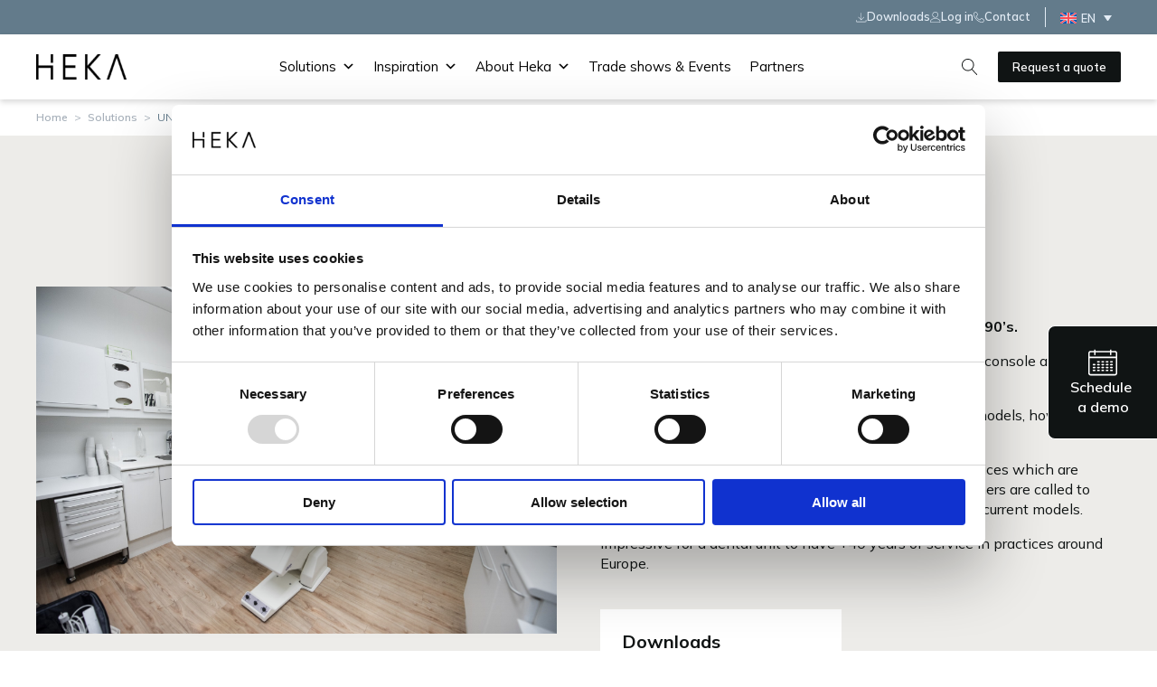

--- FILE ---
content_type: text/html; charset=UTF-8
request_url: https://heka-dental.com/solutions/unic-5d/
body_size: 40365
content:
<!DOCTYPE html>
<html lang="en-US" prefix="og: https://ogp.me/ns#" >
<head>
<meta charset="UTF-8">
<meta name="viewport" content="width=device-width, initial-scale=1.0">
<!-- WP_HEAD() START -->
<script type="text/javascript" data-cookieconsent="ignore">
	window.dataLayer = window.dataLayer || [];

	function gtag() {
		dataLayer.push(arguments);
	}

	gtag("consent", "default", {
		ad_personalization: "denied",
		ad_storage: "denied",
		ad_user_data: "denied",
		analytics_storage: "denied",
		functionality_storage: "denied",
		personalization_storage: "denied",
		security_storage: "granted",
		wait_for_update: 500,
	});
	gtag("set", "ads_data_redaction", true);
	</script>
<script type="text/javascript" data-cookieconsent="ignore">
		(function (w, d, s, l, i) {
		w[l] = w[l] || [];
		w[l].push({'gtm.start': new Date().getTime(), event: 'gtm.js'});
		var f = d.getElementsByTagName(s)[0], j = d.createElement(s), dl = l !== 'dataLayer' ? '&l=' + l : '';
		j.async = true;
		j.src = 'https://www.googletagmanager.com/gtm.js?id=' + i + dl;
		f.parentNode.insertBefore(j, f);
	})(
		window,
		document,
		'script',
		'dataLayer',
		'GTM-TBPGG7N'
	);
</script>
<script type="text/javascript"
		id="Cookiebot"
		src="https://consent.cookiebot.com/uc.js"
		data-implementation="wp"
		data-cbid="70bdcc91-12ae-487b-8693-b88faf1643a6"
						data-culture="EN"
				data-blockingmode="auto"
	></script>
<link rel="preload" as="style" href="https://fonts.googleapis.com/css?family=Mulish:100,200,300,400,500,600,700,800,900|Mulish:100,200,300,400,500,600,700,800,900" >
<link rel="stylesheet" href="https://fonts.googleapis.com/css?family=Mulish:100,200,300,400,500,600,700,800,900|Mulish:100,200,300,400,500,600,700,800,900">

<!-- Search Engine Optimization by Rank Math - https://rankmath.com/ -->
<title>UNIC 5D - Heka Dental</title>
<meta name="robots" content="follow, index, max-snippet:-1, max-video-preview:-1, max-image-preview:large"/>
<link rel="canonical" href="https://heka-dental.com/solutions/unic-5d/" />
<meta property="og:locale" content="en_US" />
<meta property="og:type" content="article" />
<meta property="og:title" content="UNIC 5D - Heka Dental" />
<meta property="og:url" content="https://heka-dental.com/solutions/unic-5d/" />
<meta property="og:site_name" content="Heka Dental" />
<meta property="og:updated_time" content="2023-09-22T14:32:27+02:00" />
<meta name="twitter:card" content="summary_large_image" />
<meta name="twitter:title" content="UNIC 5D - Heka Dental" />
<script type="application/ld+json" class="rank-math-schema">{"@context":"https://schema.org","@graph":[{"@type":"BreadcrumbList","@id":"https://heka-dental.com/solutions/unic-5d/#breadcrumb","itemListElement":[{"@type":"ListItem","position":"1","item":{"@id":"/","name":"Home"}},{"@type":"ListItem","position":"2","item":{"@id":"https://heka-dental.com/solutions/","name":"Solutions"}},{"@type":"ListItem","position":"3","item":{"@id":"https://heka-dental.com/solutions/unic-5d/","name":"UNIC 5D"}}]}]}</script>
<!-- /Rank Math WordPress SEO plugin -->

<script type='application/javascript'  id='pys-version-script'>console.log('PixelYourSite Free version 11.1.5.2');</script>
<link rel='dns-prefetch' href='//cdn.jsdelivr.net' />
<link rel="alternate" type="application/rss+xml" title="Heka Dental &raquo; Feed" href="https://heka-dental.com/feed/" />
<link rel="alternate" type="application/rss+xml" title="Heka Dental &raquo; Comments Feed" href="https://heka-dental.com/comments/feed/" />
<link rel="alternate" title="oEmbed (JSON)" type="application/json+oembed" href="https://heka-dental.com/wp-json/oembed/1.0/embed?url=https%3A%2F%2Fheka-dental.com%2Fsolutions%2Funic-5d%2F" />
<link rel="alternate" title="oEmbed (XML)" type="text/xml+oembed" href="https://heka-dental.com/wp-json/oembed/1.0/embed?url=https%3A%2F%2Fheka-dental.com%2Fsolutions%2Funic-5d%2F&#038;format=xml" />
<style id='wp-img-auto-sizes-contain-inline-css'>
img:is([sizes=auto i],[sizes^="auto," i]){contain-intrinsic-size:3000px 1500px}
/*# sourceURL=wp-img-auto-sizes-contain-inline-css */
</style>
<style id='wp-block-library-inline-css'>
:root{--wp-block-synced-color:#7a00df;--wp-block-synced-color--rgb:122,0,223;--wp-bound-block-color:var(--wp-block-synced-color);--wp-editor-canvas-background:#ddd;--wp-admin-theme-color:#007cba;--wp-admin-theme-color--rgb:0,124,186;--wp-admin-theme-color-darker-10:#006ba1;--wp-admin-theme-color-darker-10--rgb:0,107,160.5;--wp-admin-theme-color-darker-20:#005a87;--wp-admin-theme-color-darker-20--rgb:0,90,135;--wp-admin-border-width-focus:2px}@media (min-resolution:192dpi){:root{--wp-admin-border-width-focus:1.5px}}.wp-element-button{cursor:pointer}:root .has-very-light-gray-background-color{background-color:#eee}:root .has-very-dark-gray-background-color{background-color:#313131}:root .has-very-light-gray-color{color:#eee}:root .has-very-dark-gray-color{color:#313131}:root .has-vivid-green-cyan-to-vivid-cyan-blue-gradient-background{background:linear-gradient(135deg,#00d084,#0693e3)}:root .has-purple-crush-gradient-background{background:linear-gradient(135deg,#34e2e4,#4721fb 50%,#ab1dfe)}:root .has-hazy-dawn-gradient-background{background:linear-gradient(135deg,#faaca8,#dad0ec)}:root .has-subdued-olive-gradient-background{background:linear-gradient(135deg,#fafae1,#67a671)}:root .has-atomic-cream-gradient-background{background:linear-gradient(135deg,#fdd79a,#004a59)}:root .has-nightshade-gradient-background{background:linear-gradient(135deg,#330968,#31cdcf)}:root .has-midnight-gradient-background{background:linear-gradient(135deg,#020381,#2874fc)}:root{--wp--preset--font-size--normal:16px;--wp--preset--font-size--huge:42px}.has-regular-font-size{font-size:1em}.has-larger-font-size{font-size:2.625em}.has-normal-font-size{font-size:var(--wp--preset--font-size--normal)}.has-huge-font-size{font-size:var(--wp--preset--font-size--huge)}.has-text-align-center{text-align:center}.has-text-align-left{text-align:left}.has-text-align-right{text-align:right}.has-fit-text{white-space:nowrap!important}#end-resizable-editor-section{display:none}.aligncenter{clear:both}.items-justified-left{justify-content:flex-start}.items-justified-center{justify-content:center}.items-justified-right{justify-content:flex-end}.items-justified-space-between{justify-content:space-between}.screen-reader-text{border:0;clip-path:inset(50%);height:1px;margin:-1px;overflow:hidden;padding:0;position:absolute;width:1px;word-wrap:normal!important}.screen-reader-text:focus{background-color:#ddd;clip-path:none;color:#444;display:block;font-size:1em;height:auto;left:5px;line-height:normal;padding:15px 23px 14px;text-decoration:none;top:5px;width:auto;z-index:100000}html :where(.has-border-color){border-style:solid}html :where([style*=border-top-color]){border-top-style:solid}html :where([style*=border-right-color]){border-right-style:solid}html :where([style*=border-bottom-color]){border-bottom-style:solid}html :where([style*=border-left-color]){border-left-style:solid}html :where([style*=border-width]){border-style:solid}html :where([style*=border-top-width]){border-top-style:solid}html :where([style*=border-right-width]){border-right-style:solid}html :where([style*=border-bottom-width]){border-bottom-style:solid}html :where([style*=border-left-width]){border-left-style:solid}html :where(img[class*=wp-image-]){height:auto;max-width:100%}:where(figure){margin:0 0 1em}html :where(.is-position-sticky){--wp-admin--admin-bar--position-offset:var(--wp-admin--admin-bar--height,0px)}@media screen and (max-width:600px){html :where(.is-position-sticky){--wp-admin--admin-bar--position-offset:0px}}
/*# sourceURL=/wp-includes/css/dist/block-library/common.min.css */
</style>
<style id='classic-theme-styles-inline-css'>
/*! This file is auto-generated */
.wp-block-button__link{color:#fff;background-color:#32373c;border-radius:9999px;box-shadow:none;text-decoration:none;padding:calc(.667em + 2px) calc(1.333em + 2px);font-size:1.125em}.wp-block-file__button{background:#32373c;color:#fff;text-decoration:none}
/*# sourceURL=/wp-includes/css/classic-themes.min.css */
</style>
<link rel='stylesheet' id='fluent-forms-public-css' href='https://heka-dental.com/wp-content/plugins/fluentform/assets/css/fluent-forms-public.css?ver=6.1.13' media='all' />
<link rel='stylesheet' id='fluentform-public-default-css' href='https://heka-dental.com/wp-content/plugins/fluentform/assets/css/fluentform-public-default.css?ver=6.1.13' media='all' />
<style id='global-styles-inline-css'>
:root{--wp--preset--aspect-ratio--square: 1;--wp--preset--aspect-ratio--4-3: 4/3;--wp--preset--aspect-ratio--3-4: 3/4;--wp--preset--aspect-ratio--3-2: 3/2;--wp--preset--aspect-ratio--2-3: 2/3;--wp--preset--aspect-ratio--16-9: 16/9;--wp--preset--aspect-ratio--9-16: 9/16;--wp--preset--color--black: #000000;--wp--preset--color--cyan-bluish-gray: #abb8c3;--wp--preset--color--white: #ffffff;--wp--preset--color--pale-pink: #f78da7;--wp--preset--color--vivid-red: #cf2e2e;--wp--preset--color--luminous-vivid-orange: #ff6900;--wp--preset--color--luminous-vivid-amber: #fcb900;--wp--preset--color--light-green-cyan: #7bdcb5;--wp--preset--color--vivid-green-cyan: #00d084;--wp--preset--color--pale-cyan-blue: #8ed1fc;--wp--preset--color--vivid-cyan-blue: #0693e3;--wp--preset--color--vivid-purple: #9b51e0;--wp--preset--color--base: #f9f9f9;--wp--preset--color--base-2: #ffffff;--wp--preset--color--contrast: #111111;--wp--preset--color--contrast-2: #636363;--wp--preset--color--contrast-3: #A4A4A4;--wp--preset--color--accent: #cfcabe;--wp--preset--color--accent-2: #c2a990;--wp--preset--color--accent-3: #d8613c;--wp--preset--color--accent-4: #b1c5a4;--wp--preset--color--accent-5: #b5bdbc;--wp--preset--gradient--vivid-cyan-blue-to-vivid-purple: linear-gradient(135deg,rgb(6,147,227) 0%,rgb(155,81,224) 100%);--wp--preset--gradient--light-green-cyan-to-vivid-green-cyan: linear-gradient(135deg,rgb(122,220,180) 0%,rgb(0,208,130) 100%);--wp--preset--gradient--luminous-vivid-amber-to-luminous-vivid-orange: linear-gradient(135deg,rgb(252,185,0) 0%,rgb(255,105,0) 100%);--wp--preset--gradient--luminous-vivid-orange-to-vivid-red: linear-gradient(135deg,rgb(255,105,0) 0%,rgb(207,46,46) 100%);--wp--preset--gradient--very-light-gray-to-cyan-bluish-gray: linear-gradient(135deg,rgb(238,238,238) 0%,rgb(169,184,195) 100%);--wp--preset--gradient--cool-to-warm-spectrum: linear-gradient(135deg,rgb(74,234,220) 0%,rgb(151,120,209) 20%,rgb(207,42,186) 40%,rgb(238,44,130) 60%,rgb(251,105,98) 80%,rgb(254,248,76) 100%);--wp--preset--gradient--blush-light-purple: linear-gradient(135deg,rgb(255,206,236) 0%,rgb(152,150,240) 100%);--wp--preset--gradient--blush-bordeaux: linear-gradient(135deg,rgb(254,205,165) 0%,rgb(254,45,45) 50%,rgb(107,0,62) 100%);--wp--preset--gradient--luminous-dusk: linear-gradient(135deg,rgb(255,203,112) 0%,rgb(199,81,192) 50%,rgb(65,88,208) 100%);--wp--preset--gradient--pale-ocean: linear-gradient(135deg,rgb(255,245,203) 0%,rgb(182,227,212) 50%,rgb(51,167,181) 100%);--wp--preset--gradient--electric-grass: linear-gradient(135deg,rgb(202,248,128) 0%,rgb(113,206,126) 100%);--wp--preset--gradient--midnight: linear-gradient(135deg,rgb(2,3,129) 0%,rgb(40,116,252) 100%);--wp--preset--gradient--gradient-1: linear-gradient(to bottom, #cfcabe 0%, #F9F9F9 100%);--wp--preset--gradient--gradient-2: linear-gradient(to bottom, #C2A990 0%, #F9F9F9 100%);--wp--preset--gradient--gradient-3: linear-gradient(to bottom, #D8613C 0%, #F9F9F9 100%);--wp--preset--gradient--gradient-4: linear-gradient(to bottom, #B1C5A4 0%, #F9F9F9 100%);--wp--preset--gradient--gradient-5: linear-gradient(to bottom, #B5BDBC 0%, #F9F9F9 100%);--wp--preset--gradient--gradient-6: linear-gradient(to bottom, #A4A4A4 0%, #F9F9F9 100%);--wp--preset--gradient--gradient-7: linear-gradient(to bottom, #cfcabe 50%, #F9F9F9 50%);--wp--preset--gradient--gradient-8: linear-gradient(to bottom, #C2A990 50%, #F9F9F9 50%);--wp--preset--gradient--gradient-9: linear-gradient(to bottom, #D8613C 50%, #F9F9F9 50%);--wp--preset--gradient--gradient-10: linear-gradient(to bottom, #B1C5A4 50%, #F9F9F9 50%);--wp--preset--gradient--gradient-11: linear-gradient(to bottom, #B5BDBC 50%, #F9F9F9 50%);--wp--preset--gradient--gradient-12: linear-gradient(to bottom, #A4A4A4 50%, #F9F9F9 50%);--wp--preset--font-size--small: 0.9rem;--wp--preset--font-size--medium: 1.05rem;--wp--preset--font-size--large: clamp(1.39rem, 1.39rem + ((1vw - 0.2rem) * 0.767), 1.85rem);--wp--preset--font-size--x-large: clamp(1.85rem, 1.85rem + ((1vw - 0.2rem) * 1.083), 2.5rem);--wp--preset--font-size--xx-large: clamp(2.5rem, 2.5rem + ((1vw - 0.2rem) * 1.283), 3.27rem);--wp--preset--font-family--body: "Inter", sans-serif;--wp--preset--font-family--heading: Cardo;--wp--preset--font-family--system-sans-serif: -apple-system, BlinkMacSystemFont, avenir next, avenir, segoe ui, helvetica neue, helvetica, Cantarell, Ubuntu, roboto, noto, arial, sans-serif;--wp--preset--font-family--system-serif: Iowan Old Style, Apple Garamond, Baskerville, Times New Roman, Droid Serif, Times, Source Serif Pro, serif, Apple Color Emoji, Segoe UI Emoji, Segoe UI Symbol;--wp--preset--spacing--20: min(1.5rem, 2vw);--wp--preset--spacing--30: min(2.5rem, 3vw);--wp--preset--spacing--40: min(4rem, 5vw);--wp--preset--spacing--50: min(6.5rem, 8vw);--wp--preset--spacing--60: min(10.5rem, 13vw);--wp--preset--spacing--70: 3.38rem;--wp--preset--spacing--80: 5.06rem;--wp--preset--spacing--10: 1rem;--wp--preset--shadow--natural: 6px 6px 9px rgba(0, 0, 0, 0.2);--wp--preset--shadow--deep: 12px 12px 50px rgba(0, 0, 0, 0.4);--wp--preset--shadow--sharp: 6px 6px 0px rgba(0, 0, 0, 0.2);--wp--preset--shadow--outlined: 6px 6px 0px -3px rgb(255, 255, 255), 6px 6px rgb(0, 0, 0);--wp--preset--shadow--crisp: 6px 6px 0px rgb(0, 0, 0);}:root :where(.is-layout-flow) > :first-child{margin-block-start: 0;}:root :where(.is-layout-flow) > :last-child{margin-block-end: 0;}:root :where(.is-layout-flow) > *{margin-block-start: 1.2rem;margin-block-end: 0;}:root :where(.is-layout-constrained) > :first-child{margin-block-start: 0;}:root :where(.is-layout-constrained) > :last-child{margin-block-end: 0;}:root :where(.is-layout-constrained) > *{margin-block-start: 1.2rem;margin-block-end: 0;}:root :where(.is-layout-flex){gap: 1.2rem;}:root :where(.is-layout-grid){gap: 1.2rem;}body .is-layout-flex{display: flex;}.is-layout-flex{flex-wrap: wrap;align-items: center;}.is-layout-flex > :is(*, div){margin: 0;}body .is-layout-grid{display: grid;}.is-layout-grid > :is(*, div){margin: 0;}.has-black-color{color: var(--wp--preset--color--black) !important;}.has-cyan-bluish-gray-color{color: var(--wp--preset--color--cyan-bluish-gray) !important;}.has-white-color{color: var(--wp--preset--color--white) !important;}.has-pale-pink-color{color: var(--wp--preset--color--pale-pink) !important;}.has-vivid-red-color{color: var(--wp--preset--color--vivid-red) !important;}.has-luminous-vivid-orange-color{color: var(--wp--preset--color--luminous-vivid-orange) !important;}.has-luminous-vivid-amber-color{color: var(--wp--preset--color--luminous-vivid-amber) !important;}.has-light-green-cyan-color{color: var(--wp--preset--color--light-green-cyan) !important;}.has-vivid-green-cyan-color{color: var(--wp--preset--color--vivid-green-cyan) !important;}.has-pale-cyan-blue-color{color: var(--wp--preset--color--pale-cyan-blue) !important;}.has-vivid-cyan-blue-color{color: var(--wp--preset--color--vivid-cyan-blue) !important;}.has-vivid-purple-color{color: var(--wp--preset--color--vivid-purple) !important;}.has-black-background-color{background-color: var(--wp--preset--color--black) !important;}.has-cyan-bluish-gray-background-color{background-color: var(--wp--preset--color--cyan-bluish-gray) !important;}.has-white-background-color{background-color: var(--wp--preset--color--white) !important;}.has-pale-pink-background-color{background-color: var(--wp--preset--color--pale-pink) !important;}.has-vivid-red-background-color{background-color: var(--wp--preset--color--vivid-red) !important;}.has-luminous-vivid-orange-background-color{background-color: var(--wp--preset--color--luminous-vivid-orange) !important;}.has-luminous-vivid-amber-background-color{background-color: var(--wp--preset--color--luminous-vivid-amber) !important;}.has-light-green-cyan-background-color{background-color: var(--wp--preset--color--light-green-cyan) !important;}.has-vivid-green-cyan-background-color{background-color: var(--wp--preset--color--vivid-green-cyan) !important;}.has-pale-cyan-blue-background-color{background-color: var(--wp--preset--color--pale-cyan-blue) !important;}.has-vivid-cyan-blue-background-color{background-color: var(--wp--preset--color--vivid-cyan-blue) !important;}.has-vivid-purple-background-color{background-color: var(--wp--preset--color--vivid-purple) !important;}.has-black-border-color{border-color: var(--wp--preset--color--black) !important;}.has-cyan-bluish-gray-border-color{border-color: var(--wp--preset--color--cyan-bluish-gray) !important;}.has-white-border-color{border-color: var(--wp--preset--color--white) !important;}.has-pale-pink-border-color{border-color: var(--wp--preset--color--pale-pink) !important;}.has-vivid-red-border-color{border-color: var(--wp--preset--color--vivid-red) !important;}.has-luminous-vivid-orange-border-color{border-color: var(--wp--preset--color--luminous-vivid-orange) !important;}.has-luminous-vivid-amber-border-color{border-color: var(--wp--preset--color--luminous-vivid-amber) !important;}.has-light-green-cyan-border-color{border-color: var(--wp--preset--color--light-green-cyan) !important;}.has-vivid-green-cyan-border-color{border-color: var(--wp--preset--color--vivid-green-cyan) !important;}.has-pale-cyan-blue-border-color{border-color: var(--wp--preset--color--pale-cyan-blue) !important;}.has-vivid-cyan-blue-border-color{border-color: var(--wp--preset--color--vivid-cyan-blue) !important;}.has-vivid-purple-border-color{border-color: var(--wp--preset--color--vivid-purple) !important;}.has-vivid-cyan-blue-to-vivid-purple-gradient-background{background: var(--wp--preset--gradient--vivid-cyan-blue-to-vivid-purple) !important;}.has-light-green-cyan-to-vivid-green-cyan-gradient-background{background: var(--wp--preset--gradient--light-green-cyan-to-vivid-green-cyan) !important;}.has-luminous-vivid-amber-to-luminous-vivid-orange-gradient-background{background: var(--wp--preset--gradient--luminous-vivid-amber-to-luminous-vivid-orange) !important;}.has-luminous-vivid-orange-to-vivid-red-gradient-background{background: var(--wp--preset--gradient--luminous-vivid-orange-to-vivid-red) !important;}.has-very-light-gray-to-cyan-bluish-gray-gradient-background{background: var(--wp--preset--gradient--very-light-gray-to-cyan-bluish-gray) !important;}.has-cool-to-warm-spectrum-gradient-background{background: var(--wp--preset--gradient--cool-to-warm-spectrum) !important;}.has-blush-light-purple-gradient-background{background: var(--wp--preset--gradient--blush-light-purple) !important;}.has-blush-bordeaux-gradient-background{background: var(--wp--preset--gradient--blush-bordeaux) !important;}.has-luminous-dusk-gradient-background{background: var(--wp--preset--gradient--luminous-dusk) !important;}.has-pale-ocean-gradient-background{background: var(--wp--preset--gradient--pale-ocean) !important;}.has-electric-grass-gradient-background{background: var(--wp--preset--gradient--electric-grass) !important;}.has-midnight-gradient-background{background: var(--wp--preset--gradient--midnight) !important;}.has-small-font-size{font-size: var(--wp--preset--font-size--small) !important;}.has-medium-font-size{font-size: var(--wp--preset--font-size--medium) !important;}.has-large-font-size{font-size: var(--wp--preset--font-size--large) !important;}.has-x-large-font-size{font-size: var(--wp--preset--font-size--x-large) !important;}
/*# sourceURL=global-styles-inline-css */
</style>
<link rel='stylesheet' id='script-6315e2312f2f0-css' href='https://cdn.jsdelivr.net/npm/@splidejs/splide@4.0.15/dist/css/splide.min.css' media='all' />
<link rel='stylesheet' id='octokom-flexslider-css-css' href='https://heka-dental.com/wp-content/plugins/octokom-addons/assets/css/flexslider.css?ver=6.9' media='all' />
<link rel='stylesheet' id='octokom-addons-css-css' href='https://heka-dental.com/wp-content/plugins/octokom-addons/assets/css/octokom-addons.css?ver=6.9' media='all' />
<link rel='stylesheet' id='oxygen-css' href='https://heka-dental.com/wp-content/plugins/oxygen/component-framework/oxygen.css?ver=4.8.2' media='all' />
<style id='wpgb-head-inline-css'>
.wp-grid-builder:not(.wpgb-template),.wpgb-facet{opacity:0.01}.wpgb-facet fieldset{margin:0;padding:0;border:none;outline:none;box-shadow:none}.wpgb-facet fieldset:last-child{margin-bottom:40px;}.wpgb-facet fieldset legend.wpgb-sr-only{height:1px;width:1px}
/*# sourceURL=wpgb-head-inline-css */
</style>
<link rel='stylesheet' id='wpml-legacy-dropdown-0-css' href='https://heka-dental.com/wp-content/plugins/sitepress-multilingual-cms/templates/language-switchers/legacy-dropdown/style.min.css?ver=1' media='all' />
<link rel='stylesheet' id='megamenu-css' href='https://heka-dental.com/wp-content/uploads/maxmegamenu/style_en.css?ver=7182bd' media='all' />
<link rel='stylesheet' id='dashicons-css' href='https://heka-dental.com/wp-includes/css/dashicons.min.css?ver=6.9' media='all' />
<link rel='stylesheet' id='megamenu-genericons-css' href='https://heka-dental.com/wp-content/plugins/megamenu-pro/icons/genericons/genericons/genericons.css?ver=2.4.4' media='all' />
<link rel='stylesheet' id='megamenu-fontawesome-css' href='https://heka-dental.com/wp-content/plugins/megamenu-pro/icons/fontawesome/css/font-awesome.min.css?ver=2.4.4' media='all' />
<link rel='stylesheet' id='megamenu-fontawesome5-css' href='https://heka-dental.com/wp-content/plugins/megamenu-pro/icons/fontawesome5/css/all.min.css?ver=2.4.4' media='all' />
<link rel='stylesheet' id='megamenu-fontawesome6-css' href='https://heka-dental.com/wp-content/plugins/megamenu-pro/icons/fontawesome6/css/all.min.css?ver=2.4.4' media='all' />
<script id="wpml-cookie-js-extra">
var wpml_cookies = {"wp-wpml_current_language":{"value":"en","expires":1,"path":"/"}};
var wpml_cookies = {"wp-wpml_current_language":{"value":"en","expires":1,"path":"/"}};
//# sourceURL=wpml-cookie-js-extra
</script>
<script src="https://heka-dental.com/wp-content/plugins/sitepress-multilingual-cms/res/js/cookies/language-cookie.js?ver=486900" id="wpml-cookie-js" defer data-wp-strategy="defer"></script>
<script id="jquery-core-js-extra">
var pysFacebookRest = {"restApiUrl":"https://heka-dental.com/wp-json/pys-facebook/v1/event","debug":""};
//# sourceURL=jquery-core-js-extra
</script>
<script src="https://heka-dental.com/wp-includes/js/jquery/jquery.min.js?ver=3.7.1" id="jquery-core-js"></script>
<script src="https://heka-dental.com/wp-content/plugins/octokom-addons/assets/js/jquery.flexslider.js?ver=6.9" id="jquery-flexslider-js-js"></script>
<script src="https://heka-dental.com/wp-content/plugins/octokom-addons/assets/js/octokom-addons.js?ver=6.9" id="octokom-addons-js-js"></script>
<script src="https://heka-dental.com/wp-content/plugins/sitepress-multilingual-cms/templates/language-switchers/legacy-dropdown/script.min.js?ver=1" id="wpml-legacy-dropdown-0-js"></script>
<script src="https://heka-dental.com/wp-content/plugins/pixelyoursite/dist/scripts/jquery.bind-first-0.2.3.min.js?ver=0.2.3" id="jquery-bind-first-js"></script>
<script data-cookieconsent="true" src="https://heka-dental.com/wp-content/plugins/pixelyoursite/dist/scripts/js.cookie-2.1.3.min.js?ver=2.1.3" id="js-cookie-pys-js"></script>
<script src="https://heka-dental.com/wp-content/plugins/pixelyoursite/dist/scripts/tld.min.js?ver=2.3.1" id="js-tld-js"></script>
<script id="pys-js-extra">
var pysOptions = {"staticEvents":{"facebook":{"init_event":[{"delay":0,"type":"static","ajaxFire":false,"name":"PageView","pixelIds":["233462977178111"],"eventID":"90f8cea4-9549-4de0-96c5-e62d0a28620e","params":{"page_title":"UNIC 5D","post_type":"solutions","post_id":7444,"plugin":"PixelYourSite","user_role":"guest","event_url":"heka-dental.com/solutions/unic-5d/"},"e_id":"init_event","ids":[],"hasTimeWindow":false,"timeWindow":0,"woo_order":"","edd_order":""}]}},"dynamicEvents":{"automatic_event_form":{"facebook":{"delay":0,"type":"dyn","name":"Form","pixelIds":["233462977178111"],"eventID":"02dc11ea-6111-4ded-811a-4ca73b94b9e3","params":{"page_title":"UNIC 5D","post_type":"solutions","post_id":7444,"plugin":"PixelYourSite","user_role":"guest","event_url":"heka-dental.com/solutions/unic-5d/"},"e_id":"automatic_event_form","ids":[],"hasTimeWindow":false,"timeWindow":0,"woo_order":"","edd_order":""}},"automatic_event_download":{"facebook":{"delay":0,"type":"dyn","name":"Download","extensions":["","doc","exe","js","pdf","ppt","tgz","zip","xls"],"pixelIds":["233462977178111"],"eventID":"6b078292-7367-4cd7-8c7b-1a380855cc87","params":{"page_title":"UNIC 5D","post_type":"solutions","post_id":7444,"plugin":"PixelYourSite","user_role":"guest","event_url":"heka-dental.com/solutions/unic-5d/"},"e_id":"automatic_event_download","ids":[],"hasTimeWindow":false,"timeWindow":0,"woo_order":"","edd_order":""}},"automatic_event_comment":{"facebook":{"delay":0,"type":"dyn","name":"Comment","pixelIds":["233462977178111"],"eventID":"e95400a8-90b4-4bbc-a59d-d3e078ebce3f","params":{"page_title":"UNIC 5D","post_type":"solutions","post_id":7444,"plugin":"PixelYourSite","user_role":"guest","event_url":"heka-dental.com/solutions/unic-5d/"},"e_id":"automatic_event_comment","ids":[],"hasTimeWindow":false,"timeWindow":0,"woo_order":"","edd_order":""}},"automatic_event_scroll":{"facebook":{"delay":0,"type":"dyn","name":"PageScroll","scroll_percent":30,"pixelIds":["233462977178111"],"eventID":"dc914986-5558-479b-a4c9-cf3369aebdef","params":{"page_title":"UNIC 5D","post_type":"solutions","post_id":7444,"plugin":"PixelYourSite","user_role":"guest","event_url":"heka-dental.com/solutions/unic-5d/"},"e_id":"automatic_event_scroll","ids":[],"hasTimeWindow":false,"timeWindow":0,"woo_order":"","edd_order":""}},"automatic_event_time_on_page":{"facebook":{"delay":0,"type":"dyn","name":"TimeOnPage","time_on_page":30,"pixelIds":["233462977178111"],"eventID":"1f91766d-2aa0-4a62-bf69-e01d1b9ac8cb","params":{"page_title":"UNIC 5D","post_type":"solutions","post_id":7444,"plugin":"PixelYourSite","user_role":"guest","event_url":"heka-dental.com/solutions/unic-5d/"},"e_id":"automatic_event_time_on_page","ids":[],"hasTimeWindow":false,"timeWindow":0,"woo_order":"","edd_order":""}}},"triggerEvents":[],"triggerEventTypes":[],"facebook":{"pixelIds":["233462977178111"],"advancedMatching":[],"advancedMatchingEnabled":true,"removeMetadata":false,"wooVariableAsSimple":false,"serverApiEnabled":true,"wooCRSendFromServer":false,"send_external_id":null,"enabled_medical":false,"do_not_track_medical_param":["event_url","post_title","page_title","landing_page","content_name","categories","category_name","tags"],"meta_ldu":false},"debug":"","siteUrl":"https://heka-dental.com","ajaxUrl":"https://heka-dental.com/wp-admin/admin-ajax.php","ajax_event":"6f0aa0acad","enable_remove_download_url_param":"1","cookie_duration":"7","last_visit_duration":"60","enable_success_send_form":"","ajaxForServerEvent":"1","ajaxForServerStaticEvent":"1","useSendBeacon":"1","send_external_id":"","external_id_expire":"180","track_cookie_for_subdomains":"1","google_consent_mode":"1","gdpr":{"ajax_enabled":true,"all_disabled_by_api":false,"facebook_disabled_by_api":false,"analytics_disabled_by_api":false,"google_ads_disabled_by_api":false,"pinterest_disabled_by_api":false,"bing_disabled_by_api":false,"reddit_disabled_by_api":false,"externalID_disabled_by_api":false,"facebook_prior_consent_enabled":true,"analytics_prior_consent_enabled":true,"google_ads_prior_consent_enabled":null,"pinterest_prior_consent_enabled":true,"bing_prior_consent_enabled":true,"cookiebot_integration_enabled":false,"cookiebot_facebook_consent_category":"marketing","cookiebot_analytics_consent_category":"statistics","cookiebot_tiktok_consent_category":"marketing","cookiebot_google_ads_consent_category":"marketing","cookiebot_pinterest_consent_category":"marketing","cookiebot_bing_consent_category":"marketing","consent_magic_integration_enabled":false,"real_cookie_banner_integration_enabled":false,"cookie_notice_integration_enabled":false,"cookie_law_info_integration_enabled":false,"analytics_storage":{"enabled":true,"value":"granted","filter":false},"ad_storage":{"enabled":true,"value":"granted","filter":false},"ad_user_data":{"enabled":true,"value":"granted","filter":false},"ad_personalization":{"enabled":true,"value":"granted","filter":false}},"cookie":{"disabled_all_cookie":false,"disabled_start_session_cookie":false,"disabled_advanced_form_data_cookie":false,"disabled_landing_page_cookie":false,"disabled_first_visit_cookie":false,"disabled_trafficsource_cookie":false,"disabled_utmTerms_cookie":false,"disabled_utmId_cookie":false},"tracking_analytics":{"TrafficSource":"direct","TrafficLanding":"undefined","TrafficUtms":[],"TrafficUtmsId":[]},"GATags":{"ga_datalayer_type":"default","ga_datalayer_name":"dataLayerPYS"},"woo":{"enabled":false},"edd":{"enabled":false},"cache_bypass":"1768639068"};
//# sourceURL=pys-js-extra
</script>
<script src="https://heka-dental.com/wp-content/plugins/pixelyoursite/dist/scripts/public.js?ver=11.1.5.2" id="pys-js"></script>
<script id="wpml-xdomain-data-js-extra">
var wpml_xdomain_data = {"css_selector":"wpml-ls-item","ajax_url":"https://heka-dental.com/wp-admin/admin-ajax.php","current_lang":"en","_nonce":"796561debe"};
//# sourceURL=wpml-xdomain-data-js-extra
</script>
<script src="https://heka-dental.com/wp-content/plugins/sitepress-multilingual-cms/res/js/xdomain-data.js?ver=486900" id="wpml-xdomain-data-js" defer data-wp-strategy="defer"></script>
<link rel="https://api.w.org/" href="https://heka-dental.com/wp-json/" /><link rel="alternate" title="JSON" type="application/json" href="https://heka-dental.com/wp-json/wp/v2/solutions/7444" /><link rel="EditURI" type="application/rsd+xml" title="RSD" href="https://heka-dental.com/xmlrpc.php?rsd" />

<link rel='shortlink' href='https://heka-dental.com/?p=7444' />
<style id='script-6315c2a8c458a-css' type='text/css'>
.builder_section:not(.builder-section-one-child) img:not(.sp_option_itemimg) {
    width: 100%;
}

.section-inner-wrap-full-height {
    min-height: calc(100vh - 40px) !important;
}

.builder_section .ct-section-inner-wrap {
    padding-top: 48px;
    padding-bottom: 48px;
}

.builder_section .ct-section-inner-wrap {
    grid-gap: 48px;
}

.builder_heading {
    margin-bottom: 16px;
}

.builder_heading.heading_size_large {
    font-weight: 400;
    color: inherit;
}

.builder_heading.heading_size_small {
    font-size: var(--heading-size-medium);
    font-weight: 800;
    color: inherit;
}

.builder-cta-button {
    margin-top: 16px;
    display: inline-block;
}

.hero-builder-cta-button .builder-cta-button {
    margin-top: 0;
}

/*.builder_section.imgtext-section:only-child .ct-section-inner-wrap,
.builder_section.divider .ct-section-inner-wrap,
.builder_wrapper>.ct-section-inner-wrap:first-child {
padding-top: 0;
padding-bottom: 0;
}
*/
.builder-section-one-child>.ct-section-inner-wrap {
    display: flex !important;
    justify-content: center;
}

.builder-section-one-child .text_3col_content,
.builder-section-one-child .imgtext_content {
    max-width: 800px;
}

@media (max-width: 991px) {
    .builder_section img {
        width: auto;
    }
}

@media (max-width: 479px) {
    .builder_section img {
        max-height: 300px;
        object-fit: contain;
    }

    .empty_div {
        display: none !important;
    }
}

/* Tables */
.rg-container {
    font-family: 'Lato', Helvetica, Arial, sans-serif;

    line-height: 1.4;
    margin: 0;
    padding: 1em 0.5em;
    color: #222;
}

.rg-header {
    margin-bottom: 1em;
    text-align: left;
}

.rg-header>* {
    display: block;
}

.rg-hed {
    font-weight: bold;

}


.rg-source {
    margin: 0;

    text-align: right;
}

.rg-source .pre-colon {
    text-transform: uppercase;
}

.rg-source .post-colon {
    font-weight: bold;
}

/* table */
table.rg-table {
    width: 100%;
    margin-bottom: 0.5em;

    border-collapse: collapse;
    border-spacing: 0;
}

table.rg-table tr {
    -moz-box-sizing: border-box;
    box-sizing: border-box;
    margin: 0;
    padding: 0;
    border: 0;

    font: inherit;
    vertical-align: baseline;
    text-align: left;
    color: #333;
}



table.rg-table tr {
    border-bottom: 1px solid #ddd;
}

table.rg-table th {
    font-weight: bold;
    padding: 0.35em;

}

table.rg-table td {
    padding: 0.35em;

}


table.rg-table th.number,
td.number {
    text-align: right;
}

/* media queries */
@media screen and (max-width: 479px) {
    .rg-container {
        max-width: 479px;
        margin: 0 auto;
    }

    table.rg-table {
        width: 100%;
    }

    table.rg-table thead {
        display: none;
    }

    table.rg-table tbody {
        width: 100%;
    }

    table.rg-table tr,
    table.rg-table th,
    table.rg-table td {
        display: block;
        padding: 0;
    }

    table.rg-table tr {
        border-bottom: none;
        margin: 0 0 1em 0;
        padding: 0.5em;
    }

    table.rg-table.zebra tr:nth-child(even) {
        background-color: transparent;
    }

    table.rg-table.zebra td:nth-child(even) {
        background-color: #f6f6f6;
    }

    table.rg-table tr:nth-child(even) {
        background-color: transparent;
    }

    table.rg-table td {
        padding: 0.5em 0 0.25em 0;
        border-bottom: 1px dotted #ccc;
        text-align: right;
    }

    table.rg-table td[data-title]:before {
        content: attr(data-title);
        font-weight: bold;
        display: inline-block;
        content: attr(data-title);
        float: left;
        margin-right: 0.5em;

    }

    table.rg-table td:last-child {
        padding-right: 0;
        border-bottom: 2px solid #ccc;
    }

    table.rg-table td:empty {
        display: none;
    }
}
</style>
<style id='script-6315d036617a2-css' type='text/css'>
.builder_section.text_3col .ct-section-inner-wrap {
    display: grid;
    grid-template-columns: repeat(3, 1fr);
    align-items: center;
}

.builder_section.text_3col .ct-section-inner-wrap img {
    grid-column: span 1;
    max-height: 640px;
    height: auto;
    width: 100%;
    margin: 0 auto;
    object-fit: contain;
}
.builder_section.text_3col.text_3col_right img {
    grid-area: 1 / 3 / 2 / 4;
}
.builder_section.text_3col.text_3col_left img {
    grid-area: 1 / 1 / 2 / 2;
}
.builder_section.text_3col .ct-section-inner-wrap .text_3col_content {
    grid-column: span 2;
}
@media(max-width:767px) {
    .builder_section.text_3col .ct-section-inner-wrap {
        grid-template-columns: repeat(2, 1fr);
    }
    .builder_section.text_3col.text_3col_left img,
    .builder_section.text_3col.text_3col_right img {
        grid-area:unset;
        grid-column: span 2;
    }
    /*.builder_section.text_3col .ct-section-inner-wrap .text_3col_content,
    .builder_section.text_3col .ct-section-inner-wrap img,
    .builder_section.text_3col .ct-section-inner-wrap .empty_div {
        grid-column: span 1;
    }*/
}
@media(max-width:479px) {
    .builder_section.text_3col .ct-section-inner-wrap .text_3col_content,
    .builder_section.text_3col .ct-section-inner-wrap img,
    .builder_section.text_3col .ct-section-inner-wrap .empty_div {
        grid-column: span 2;
    }
}
</style>
<style id='script-6315c174f1bb7-css' type='text/css'>
.builder_section.imgtext-section .ct-section-inner-wrap {
    display: grid;
    grid-template-columns: repeat(3, 1fr);
    align-items: center;
}

.builder_section.imgtext-section .ct-section-inner-wrap img {
    grid-column: span 2;
    max-height: 640px;
    width: 100%;
    height: auto;
    margin: 0 auto;
    object-fit: contain;
}

.builder_section.imgtext-section-two-images .ct-section-inner-wrap img {
    grid-column: span 1;
}

.builder_section.imgtext-section .ct-section-inner-wrap .imgtext_content {
    grid-column: span 1;
}

@media (min-width: 992px) {
    .builder_section.imgtext_right .ct-section-inner-wrap .imgtext_content {
        order: -1;
    }
}

@media (max-width: 991px) and (min-width: 768px) {

    .builder_section.imgtext-section:not(.imgtext-section-two-images) .ct-section-inner-wrap {
        grid-template-columns: repeat(4, 1fr);
    }

    .builder_section.imgtext-section:not(.imgtext-section-two-images) .ct-section-inner-wrap img,
    .builder_section.imgtext-section .ct-section-inner-wrap .imgtext_content {
        grid-column: span 2;
    }

    .builder_section.imgtext-section-two-images .imgtext_content {
        grid-row: span 2;

    }

    .imgtext-section-second-image {
        grid-area: 2 / 1 / 2 / 1;
    }
}

@media(max-width:767px) {
    .builder_section.imgtext-section .ct-section-inner-wrap {
        grid-template-columns: repeat(2, 1fr);
    }

    .builder_section.imgtext-section-two-images .ct-section-inner-wrap img {
        grid-column: span 1;
    }

    .builder_section.imgtext-section .ct-section-inner-wrap .imgtext_content {
        grid-column: span 2;
        order: -1;
    }
}

@media (max-width: 479px) {
    .builder_section.imgtext-section-two-images .ct-section-inner-wrap img {
        grid-column: span 2;
    }
}
</style>
<style id='script-6315d24a70f7d-css' type='text/css'>
.builder_section.imgbreak .ct-section-inner-wrap {
    display: grid;
    grid-template-columns: repeat(5, 1fr);
    grid-template-rows: 1fr;
    align-items: center;
}

.builder_section.imgbreak {
    background-position: center center;
    background-repeat: no-repeat;
    background-size: cover;
    position: relative;
}

.imgbreak_overlay {
    position: absolute;
    width: 100%;
    height: 100%;
    z-index: 1;
}

.builder_section.imgbreak .ct-section-inner-wrap .imgbreak_content {
    z-index: 2;
    grid-area: 1 / 1 / 2 / 4;
}

.builder_section.imgbreak.content_center .ct-section-inner-wrap .imgbreak_content {
    grid-area: 1 / 2 / 2 / 5;
}

.builder_section.imgbreak.content_right .ct-section-inner-wrap .imgbreak_content {
    grid-area: 1 / 3 / 2 / 6;
}
.imgbreak .ct-section-inner-wrap {
    padding-top: 96px;
    padding-bottom: 96px;
}

@media(max-width:1240px) {
    .builder_section.imgbreak.content_right .ct-section-inner-wrap .imgbreak_content,
    .builder_section.imgbreak.content_center .ct-section-inner-wrap .imgbreak_content,
    .builder_section.imgbreak.content_left .ct-section-inner-wrap .imgbreak_content {
        grid-column: span 5;
    }
}

.imgbreak.builder-section-no-image .ct-section-inner-wrap {
    padding-top: 48px;
    padding-bottom: 48px;
}
.imgbreak.builder-section-no-image .empty_div {
    display: none;
}
.imgbreak:not(.imgbreak.builder-section-no-image) .ct-section-inner-wrap {
    min-height:50vh;
}
</style>
<style id='script-6315d1e39a9b7-css' type='text/css'>
.builder_section.divider .ct-section-inner-wrap {
    padding-top: 24px;
    padding-bottom: 24px;
}
.builder_divider {
    width: 100%;
    height: 1px;
}
</style>
<style id='script-631703f570018-css' type='text/css'>
.builder_carousel.splide.is-active .ct-section-inner-wrap {
    max-width: 100%;
}

.splide__arrow {
    position: relative;
    top: 0;
    left: 0;
    right: 0;
    bottom: 0;
    transform: translatey(0);
    opacity: 1;
    background-color: transparent;
    border-radius: 0;
    border: 2px solid #000;
    margin: 0 4px;
}

.splide.is-active .solution-carousel-cell {
    display: flex;
    justify-content: center;
    padding: 0 16px;
}

.splide.is-active .solution-carousel-cell.splide__slide img {
    transform: scale(0.8);
    transition: 0.25s;
    opacity: 0.5;
    object-fit: contain;
    max-height: 540px;
}

.solution-carousel-cell .splide_gallery_img {
    height: auto;
}

.splide.is-active .solution-carousel-cell.splide__slide.is-active img {
    transform: scale(1);
    opacity: 1;
}

.splide__arrows.splide__arrows--ltr {
    display: flex;
    align-items: center;
    justify-content: center;
    width: 100%;
    margin-bottom: 24px;
}

.splide__pagination {
    display: none;
}

.splide__track--nav>.splide__list>.splide__slide {
    border: 0 !important;
}

/* Sliderless carousel */
.builder_carousel:not(.splide.is-active) .splide__list {
    grid-gap: 24px;
    align-items: center;
    display: grid;
    grid-template-columns: repeat(2, 1fr);
}

@media (max-width: 767px) {
    .builder_carousel:not(.splide.is-active) .splide__list {
        grid-template-columns: repeat(1, 1fr);
    }

    .builder_carousel.splide .splide__arrows {
        position: absolute;
        top: 50%;
        padding: 0 10px;
        justify-content: space-between;
        width: 90%;
    }

    .builder_carousel.splide .splide__arrow {
        background-color: white;
    }
}
</style>
<style id='script-636bb1f4c0e91-css' type='text/css'>
.builder-carousel-image-shifter .image-shifter-outer {
    display: grid;
    grid-template-columns: repeat(3, 1fr);
    grid-gap: 48px;
    align-items: flex-start;
}
.builder-carousel-image-shifter .image-shifter-outer.image-shifter-2img {
    grid-template-columns: repeat(4, 1fr);
}
.image-shifter-thumbnails-wrapper {
    display: grid;
    grid-template-columns: repeat(auto-fill, minmax(80px, 1fr));
    grid-gap: 16px;
    grid-column: span 2;
}

.image-shifter-wrapper {
    position: relative;
    grid-column: span 1;
}
.builder-carousel-image-shifter .image-shifter-outer.image-shifter-2img .image-shifter-wrapper {
    grid-column: span 2;
    display: grid;
    grid-template-columns: repeat(2, 1fr);
    grid-column-gap: 16px;
}
.image-shifter-primary-image-wrapper,
.image-shifter-wrapper .image-shifter-slide {
    max-width: 100%;
    width: 100%;
    height: 100%;
    transition: 0.3s;
}

.image-shifter-wrapper .image-shifter-slide {
    position: absolute;
    left: 0;
    top: 0;
}
.builder-carousel-image-shifter .image-shifter-outer.image-shifter-2img .image-shifter-wrapper .image-shifter-slide {
    display: grid;
    grid-template-columns: repeat(2, 1fr);
    grid-column-gap: 16px;
}
.image-shifter-wrapper .image-shifter-slide:not(.selected) {
    opacity: 0;
}

.image-shifter-thumbnail {
    cursor: pointer;
    transition: 0.3s;
    padding: 4px;
    border: 1px solid transparent;
}

.image-shifter-thumbnail.image-shifter-thumbnail-selected,
.image-shifter-thumbnail:hover {
    border: 1px solid;
}
.shifer_text {
    text-align: center;
    font-size:12px;
}
.shifter_text_label {
    font-weight: 800;
}
.image-shifter-thumbnail img,
.image-shifter-slide img,
.image-shifter-secondary-image-wrapper img,
.image-shifter-primary-image-wrapper img {
    height:auto;
}
@media(max-width:991px) {
    .builder-carousel-image-shifter .image-shifter-outer,
    .builder-carousel-image-shifter .image-shifter-outer.image-shifter-2img {
        grid-template-columns: repeat(2, 1fr);
    }

    .image-shifter-thumbnails-wrapper
    .builder-carousel-image-shifter .image-shifter-outer.image-shifter-2img .image-shifter-wrapper {
        grid-column: span 1;
    }
}

@media(max-width:767px) {
    .builder-carousel-image-shifter .image-shifter-outer,
    .builder-carousel-image-shifter .image-shifter-outer.image-shifter-2img  {
        grid-template-columns: repeat(1, 1fr);
    }

    .image-shifter-thumbnails-wrapper {
        order: 1;
    }
}
</style>
<style id='script-636a58c816c9e-css' type='text/css'>
.panel {
    max-height: 0;
    overflow: hidden;
    transition: max-height 0.2s ease-out;
}

.builder_section.accordion_element .ct-section-inner-wrap {
    display: flex;
    flex-direction: column;
    align-items: flex-start;
    max-width: 785px;
    grid-gap: 16px;
}

.builder_section.accordion_element .ct-section-inner-wrap .builder_accordion {
    width: 100%;
}

.builder_accordion .accordion {
    padding: 16px 48px 16px 0;
    position: relative;
    cursor: pointer;
}

.builder_accordion .accordion:after {
    content: "+";
    position: absolute;
    right: 0;
    top: 50%;
    width: 32px;
    height: 32px;
    border: 2px solid #000;
    transform: translatey(-50%);
    display: flex;
    align-items: center;
    justify-content: center;
    transition: 0.2s ease-out;
}

.builder_accordion .accordion.active:after {
    content: "-";
}

.builder_accordion .panel {
    font-size: 14px;
}

.builder_accordion .accordion:not(.dashboard-video-title-wrapper) {
    font-weight: 700;
}

.builder_accordion .accordion_wrapper,
.builder_accordion.accordion_wrapper,
.builder_accordion .accordion.active,
.video-accordion-wrapper:not(:last-child),
.video-accordion-description {
    border-bottom: 1px solid #CDD3D9;
}

.builder_accordion .accordion_wrapper:first-child, 
.user-registration-page-accordions-container-div:first-child .builder_accordion.accordion_wrapper {
    border-top: 1px solid #CDD3D9;
}


</style>
<style id='script-63721b5f777a2-css' type='text/css'>
.builder_imgtextcols_wrapper {
    display: grid;
    grid-template-columns: repeat(4, 1fr);
    grid-template-rows: 1fr;
    grid-column-gap: 48px;
    grid-row-gap: 48px;
}
.builder_imgtextcols_wrapper .textcols_item .textcols_content {
    text-align: center;
    padding: 0 24px;
}
.builder_imgtextcols_wrapper img {
    display:block;
}
@media(max-width:992px) {
    .builder_imgtextcols_wrapper {
        grid-template-columns: repeat(3, 1fr);
        grid-column-gap: 24px;
        grid-row-gap: 24px;
    }
}
@media(max-width:768px) {
    .builder_imgtextcols_wrapper {
        grid-template-columns: repeat(2, 1fr);
    }
}
@media(max-width:480px) {
    .builder_imgtextcols_wrapper {
        grid-template-columns: repeat(1, 1fr);
    }
}
</style>
<style id='script-63721b80b4a23-css' type='text/css'>
.builder_textcols_wrapper {
    display: grid;
    grid-template-columns: repeat(3, 1fr);
    grid-template-rows: 1fr;
    grid-column-gap: 48px;
    grid-row-gap: 48px;
}
.textcols_heading {
    font-weight: 800;
}
@media(max-width:992px) {
    .builder_textcols_wrapper {
        grid-template-columns: repeat(2, 1fr);
        grid-column-gap: 24px;
        grid-row-gap: 24px;
    }
}
@media(max-width:768px) {
    .builder_textcols_wrapper {
        grid-template-columns: repeat(1, 1fr);
    }
}
</style>
<meta name="facebook-domain-verification" content="meutkwxc8j9osp3fbpu25zlwyx253u" />
<meta name="generator" content="WPML ver:4.8.6 stt:12,1,4,3,2;" />
<noscript><style>.wp-grid-builder .wpgb-card.wpgb-card-hidden .wpgb-card-wrapper{opacity:1!important;visibility:visible!important;transform:none!important}.wpgb-facet {opacity:1!important;pointer-events:auto!important}.wpgb-facet *:not(.wpgb-pagination-facet){display:none}</style></noscript><style class='wp-fonts-local'>
@font-face{font-family:Inter;font-style:normal;font-weight:300 900;font-display:fallback;src:url('https://heka-dental.com/wp-content/themes/oxygen-is-not-a-theme/assets/fonts/inter/Inter-VariableFont_slnt,wght.woff2') format('woff2');font-stretch:normal;}
@font-face{font-family:Cardo;font-style:normal;font-weight:400;font-display:fallback;src:url('https://heka-dental.com/wp-content/themes/oxygen-is-not-a-theme/assets/fonts/cardo/cardo_normal_400.woff2') format('woff2');}
@font-face{font-family:Cardo;font-style:italic;font-weight:400;font-display:fallback;src:url('https://heka-dental.com/wp-content/themes/oxygen-is-not-a-theme/assets/fonts/cardo/cardo_italic_400.woff2') format('woff2');}
@font-face{font-family:Cardo;font-style:normal;font-weight:700;font-display:fallback;src:url('https://heka-dental.com/wp-content/themes/oxygen-is-not-a-theme/assets/fonts/cardo/cardo_normal_700.woff2') format('woff2');}
</style>
<link rel="icon" href="https://heka-dental.com/wp-content/uploads/2023/02/cropped-heka_favicon-32x32.png" sizes="32x32" />
<link rel="icon" href="https://heka-dental.com/wp-content/uploads/2023/02/cropped-heka_favicon-192x192.png" sizes="192x192" />
<link rel="apple-touch-icon" href="https://heka-dental.com/wp-content/uploads/2023/02/cropped-heka_favicon-180x180.png" />
<meta name="msapplication-TileImage" content="https://heka-dental.com/wp-content/uploads/2023/02/cropped-heka_favicon-270x270.png" />

<meta name="google-site-verification" content="uQXhnuk-qoi6U9yTGNIWnGk6nupUeqHZFIWYX2noetk" />
<style type="text/css">/** Mega Menu CSS: fs **/</style>
<link rel='stylesheet' id='oxygen-cache-482-css' href='//heka-dental.com/wp-content/uploads/oxygen/css/482.css?cache=1664433489&#038;ver=6.9' media='all' />
<link rel='stylesheet' id='oxygen-cache-21-css' href='//heka-dental.com/wp-content/uploads/oxygen/css/21.css?cache=1704191402&#038;ver=6.9' media='all' />
<link rel='stylesheet' id='oxygen-cache-88-css' href='//heka-dental.com/wp-content/uploads/oxygen/css/88.css?cache=1700037424&#038;ver=6.9' media='all' />
<link rel='stylesheet' id='oxygen-universal-styles-css' href='//heka-dental.com/wp-content/uploads/oxygen/css/universal.css?cache=1766145255&#038;ver=6.9' media='all' />
<!-- END OF WP_HEAD() -->
</head>
<body class="wp-singular solutions-template-default single single-solutions postid-7444 wp-embed-responsive wp-theme-oxygen-is-not-a-theme  oxygen-body mega-menu-max-mega-menu-1" >




						<div id="div_block-363-21" class="ct-div-block header-container" ><section id="topbar" class=" ct-section" ><div class="ct-section-inner-wrap"><div id="div_block-12-21" class="ct-div-block topbar-actions-wrapper" ><div id="div_block-291-21" class="ct-div-block topbar-actions-container" ><a id="div_block-13-21" class="ct-link topbar_icon_link_wrapper" href="/downloads"   ><div id="fancy_icon-14-21" class="ct-fancy-icon topbar_icon_link_icon" ><svg id="svg-fancy_icon-14-21"><use xlink:href="#Lineariconsicon-download"></use></svg></div><div id="text_block-15-21" class="ct-text-block topbar_icon_link_text" >Downloads</div></a><a id="div_block-16-21" class="ct-link topbar_icon_link_wrapper" href="/login/"   ><div id="fancy_icon-17-21" class="ct-fancy-icon topbar_icon_link_icon" ><svg id="svg-fancy_icon-17-21"><use xlink:href="#Lineariconsicon-user"></use></svg></div><div id="text_block-18-21" class="ct-text-block topbar_icon_link_text" >Log in</div></a><a id="div_block-19-21" class="ct-link topbar_icon_link_wrapper" href="/contact"   ><div id="fancy_icon-20-21" class="ct-fancy-icon topbar_icon_link_icon" ><svg id="svg-fancy_icon-20-21"><use xlink:href="#Lineariconsicon-phone-handset"></use></svg></div><div id="text_block-21-21" class="ct-text-block topbar_icon_link_text" >Contact</div></a></div><div id="div_block-287-21" class="ct-div-block topbar-language-select-wrapper" ><div id="code_block-151-21" class="ct-code-block topbar-language-select" >
<div
	 class="wpml-ls-statics-shortcode_actions wpml-ls wpml-ls-legacy-dropdown js-wpml-ls-legacy-dropdown">
	<ul role="menu">

		<li role="none" tabindex="0" class="wpml-ls-slot-shortcode_actions wpml-ls-item wpml-ls-item-en wpml-ls-current-language wpml-ls-first-item wpml-ls-item-legacy-dropdown">
			<a href="#" class="js-wpml-ls-item-toggle wpml-ls-item-toggle" role="menuitem" title="Switch to EN">
                                                    <img
            class="wpml-ls-flag"
            src="https://heka-dental.com/wp-content/plugins/sitepress-multilingual-cms/res/flags/en.svg"
            alt=""
            width=18
            height=12
    /><span class="wpml-ls-native" role="menuitem">EN</span></a>

			<ul class="wpml-ls-sub-menu" role="menu">
				
					<li class="wpml-ls-slot-shortcode_actions wpml-ls-item wpml-ls-item-da" role="none">
						<a href="https://heka-dental.dk/losninger/unic-5d/" class="wpml-ls-link" role="menuitem" aria-label="Switch to DA" title="Switch to DA">
                                                                <img
            class="wpml-ls-flag"
            src="https://heka-dental.com/wp-content/plugins/sitepress-multilingual-cms/res/flags/da.svg"
            alt=""
            width=18
            height=12
    /><span class="wpml-ls-native" lang="da">DA</span></a>
					</li>

				
					<li class="wpml-ls-slot-shortcode_actions wpml-ls-item wpml-ls-item-fr" role="none">
						<a href="https://heka-dental.fr/solutions/unic-5d/" class="wpml-ls-link" role="menuitem" aria-label="Switch to FR" title="Switch to FR">
                                                                <img
            class="wpml-ls-flag"
            src="https://heka-dental.com/wp-content/plugins/sitepress-multilingual-cms/res/flags/fr.svg"
            alt=""
            width=18
            height=12
    /><span class="wpml-ls-native" lang="fr">FR</span></a>
					</li>

				
					<li class="wpml-ls-slot-shortcode_actions wpml-ls-item wpml-ls-item-de" role="none">
						<a href="https://heka-dental.de/solutions/unic-5d/" class="wpml-ls-link" role="menuitem" aria-label="Switch to DE" title="Switch to DE">
                                                                <img
            class="wpml-ls-flag"
            src="https://heka-dental.com/wp-content/plugins/sitepress-multilingual-cms/res/flags/de.svg"
            alt=""
            width=18
            height=12
    /><span class="wpml-ls-native" lang="de">DE</span></a>
					</li>

				
					<li class="wpml-ls-slot-shortcode_actions wpml-ls-item wpml-ls-item-es wpml-ls-last-item" role="none">
						<a href="https://heka-dental.es/solutions/unic-5d/" class="wpml-ls-link" role="menuitem" aria-label="Switch to ES" title="Switch to ES">
                                                                <img
            class="wpml-ls-flag"
            src="https://heka-dental.com/wp-content/plugins/sitepress-multilingual-cms/res/flags/es.svg"
            alt=""
            width=18
            height=12
    /><span class="wpml-ls-native" lang="es">ES</span></a>
					</li>

							</ul>

		</li>

	</ul>
</div>
</div></div></div></div></section><header id="header" class=" ct-section header" ><div class="ct-section-inner-wrap"><a id="div_block-75-21" class="ct-link header-logo-wrapper" href="/"   ><img  id="logo" alt="" src="https://heka-dental.com/wp-content/uploads/2022/08/billede_2022-08-30_130416180.png" class="ct-image logo" srcset="" sizes="(max-width: 150px) 100vw, 150px" /></a><div id="mainmenu" class="ct-shortcode navigation-menu-shortcode" ><div id="mega-menu-wrap-max_mega_menu_1" class="mega-menu-wrap"><div class="mega-menu-toggle"><div class="mega-toggle-blocks-left"></div><div class="mega-toggle-blocks-center"></div><div class="mega-toggle-blocks-right"><div class='mega-toggle-block mega-menu-toggle-animated-block mega-toggle-block-0' id='mega-toggle-block-0'><button aria-label="Toggle Menu" class="mega-toggle-animated mega-toggle-animated-slider" type="button" aria-expanded="false">
                  <span class="mega-toggle-animated-box">
                    <span class="mega-toggle-animated-inner"></span>
                  </span>
                </button></div></div></div><ul id="mega-menu-max_mega_menu_1" class="mega-menu max-mega-menu mega-menu-horizontal mega-no-js" data-event="hover_intent" data-effect="fade_up" data-effect-speed="200" data-effect-mobile="disabled" data-effect-speed-mobile="0" data-mobile-force-width="false" data-second-click="go" data-document-click="collapse" data-vertical-behaviour="standard" data-breakpoint="0" data-unbind="true" data-mobile-state="collapse_all" data-mobile-direction="vertical" data-hover-intent-timeout="300" data-hover-intent-interval="100" data-overlay-desktop="false" data-overlay-mobile="false"><li class="mega-menu-item mega-menu-item-type-post_type mega-menu-item-object-page mega-menu-item-has-children mega-menu-megamenu mega-menu-grid mega-align-bottom-left mega-menu-grid mega-menu-item-12998" id="mega-menu-item-12998"><a class="mega-menu-link" href="https://heka-dental.com/solutions/" aria-expanded="false" tabindex="0">Solutions<span class="mega-indicator" aria-hidden="true"></span></a>
<ul class="mega-sub-menu" role='presentation'>
<li class="mega-menu-row" id="mega-menu-12998-0">
	<ul class="mega-sub-menu" style='--columns:3' role='presentation'>
<li class="mega-menu-column mega-menu-columns-1-of-3" style="--columns:3; --span:1" id="mega-menu-12998-0-0">
		<ul class="mega-sub-menu">
<li class="mega-menu-item mega-menu-item-type-post_type mega-menu-item-object-solutions mega-menu-item-15830" id="mega-menu-item-15830"><a class="mega-menu-link" href="https://heka-dental.com/solutions/heka-s/">Heka S+</a></li><li class="mega-menu-item mega-menu-item-type-post_type mega-menu-item-object-solutions mega-menu-item-15829" id="mega-menu-item-15829"><a class="mega-menu-link" href="https://heka-dental.com/solutions/heka-g/">Heka G+</a></li><li class="mega-menu-item mega-menu-item-type-post_type mega-menu-item-object-solutions mega-menu-item-29054" id="mega-menu-item-29054"><a class="mega-menu-link" href="https://heka-dental.com/solutions/heka-i/">HEKA I</a></li><li class="mega-menu-item mega-menu-item-type-post_type mega-menu-item-object-solutions mega-menu-item-29053" id="mega-menu-item-29053"><a class="mega-menu-link" href="https://heka-dental.com/solutions/heka-i-plus/">HEKA I+</a></li><li class="mega-menu-item mega-menu-item-type-post_type mega-menu-item-object-solutions mega-menu-item-15833" id="mega-menu-item-15833"><a class="mega-menu-link" href="https://heka-dental.com/solutions/unicline-s/">UnicLine S</a></li>		</ul>
</li><li class="mega-menu-column mega-menu-columns-1-of-3" style="--columns:3; --span:1" id="mega-menu-12998-0-1">
		<ul class="mega-sub-menu">
<li class="mega-menu-item mega-menu-item-type-post_type mega-menu-item-object-solutions mega-menu-item-38216" id="mega-menu-item-38216"><a class="mega-menu-link" href="https://heka-dental.com/solutions/heka-plus-patient-chair/">HEKA+ Patient chair</a></li><li class="mega-menu-item mega-menu-item-type-post_type mega-menu-item-object-solutions mega-menu-item-15832" id="mega-menu-item-15832"><a class="mega-menu-link" href="https://heka-dental.com/solutions/patient-chair/">Patient chair</a></li><li class="mega-menu-item mega-menu-item-type-post_type mega-menu-item-object-solutions mega-menu-item-15828" id="mega-menu-item-15828"><a class="mega-menu-link" href="https://heka-dental.com/solutions/faro-dental-lamps/">Faro Dental Lamps</a></li>		</ul>
</li><li class="mega-menu-column mega-mega-megamenu_altbg mega-megamenu_altbg mega-megamenu-downloads-stretch mega-menu-columns-1-of-3 mega-megamenu_altbg megamenu_altbg megamenu-downloads-stretch" style="--columns:3; --span:1" id="mega-menu-12998-0-2">
		<ul class="mega-sub-menu">
<li class="mega-menu-item mega-menu-item-type-widget widget_custom_html mega-menu-item-custom_html-2" id="mega-menu-item-custom_html-2"><h4 class="mega-block-title">Downloads</h4><div class="textwidget custom-html-widget"><a href="/downloads/" class="menu-downloads-wrapper">
    <h4>
    <i class="fa fa-download" aria-hidden="true"></i>
    Downloads
    </h4>
    <div>Find the documentation you are looking for.</div>
</a></div></li>		</ul>
</li>	</ul>
</li></ul>
</li><li class="mega-menu-item mega-menu-item-type-post_type mega-menu-item-object-page mega-menu-item-has-children mega-align-bottom-left mega-menu-flyout mega-menu-item-15835" id="mega-menu-item-15835"><a class="mega-menu-link" href="https://heka-dental.com/inspiration/" aria-expanded="false" tabindex="0">Inspiration<span class="mega-indicator" aria-hidden="true"></span></a>
<ul class="mega-sub-menu">
<li class="mega-menu-item mega-menu-item-type-post_type mega-menu-item-object-page mega-menu-item-15836" id="mega-menu-item-15836"><a class="mega-menu-link" href="https://heka-dental.com/inspiration/gallery/">Gallery</a></li><li class="mega-menu-item mega-menu-item-type-post_type mega-menu-item-object-page mega-menu-item-15837" id="mega-menu-item-15837"><a class="mega-menu-link" href="https://heka-dental.com/inspiration/cases/">Cases</a></li></ul>
</li><li class="mega-menu-item mega-menu-item-type-post_type mega-menu-item-object-page mega-menu-item-has-children mega-align-bottom-left mega-menu-flyout mega-menu-item-15839" id="mega-menu-item-15839"><a class="mega-menu-link" href="https://heka-dental.com/about-heka/" aria-expanded="false" tabindex="0">About Heka<span class="mega-indicator" aria-hidden="true"></span></a>
<ul class="mega-sub-menu">
<li class="mega-menu-item mega-menu-item-type-post_type mega-menu-item-object-page mega-menu-item-16405" id="mega-menu-item-16405"><a class="mega-menu-link" href="https://heka-dental.com/about-heka/employees/">Employees</a></li><li class="mega-menu-item mega-menu-item-type-post_type mega-menu-item-object-page mega-menu-item-28276" id="mega-menu-item-28276"><a class="mega-menu-link" href="https://heka-dental.com/news/">News</a></li><li class="mega-menu-item mega-menu-item-type-post_type mega-menu-item-object-page mega-current_page_parent mega-menu-item-16404" id="mega-menu-item-16404"><a class="mega-menu-link" href="https://heka-dental.com/about-heka/press/">Press</a></li><li class="mega-menu-item mega-menu-item-type-post_type mega-menu-item-object-page mega-menu-item-16406" id="mega-menu-item-16406"><a class="mega-menu-link" href="https://heka-dental.com/about-heka/gdpr/">GDPR</a></li><li class="mega-menu-item mega-menu-item-type-post_type mega-menu-item-object-page mega-menu-item-16408" id="mega-menu-item-16408"><a class="mega-menu-link" href="https://heka-dental.com/about-heka/iso-certification/">ISO certification</a></li></ul>
</li><li class="mega-menu-item mega-menu-item-type-post_type mega-menu-item-object-page mega-align-bottom-left mega-menu-flyout mega-menu-item-15840" id="mega-menu-item-15840"><a class="mega-menu-link" href="https://heka-dental.com/trade-shows-and-events/" tabindex="0">Trade shows &#038; Events</a></li><li class="mega-menu-item mega-menu-item-type-post_type mega-menu-item-object-page mega-align-bottom-left mega-menu-flyout mega-menu-item-15838" id="mega-menu-item-15838"><a class="mega-menu-link" href="https://heka-dental.com/partners/" tabindex="0">Partners</a></li></ul></div></div><div id="div_block-11-21" class="ct-div-block header_actions" >
		<div id="-header-search-155-21" class="oxy-header-search header-search-button " ><button aria-label="Open search" class="oxy-header-search_toggle oxy-header-search_toggle-open" data-prevent-scroll="false"><span class="oxy-header-search_toggle-text"></span><svg class="oxy-header-search_open-icon" id="open-header-search-155-21-icon"><use xlink:href="#Lineariconsicon-magnifier"></use></svg></button><form role="search" method="get" class="oxy-header-search_form" action="https://heka-dental.com/">
                    <div class="oxy-header-container">
                    <label>
                        <span class="screen-reader-text">Search for:</span>
                        <input required type="search" class="oxy-header-search_search-field" placeholder="Search..." value="" name="s" title="Search for:" />
                    </label><button aria-label="Close search" type=button class="oxy-header-search_toggle"><svg class="oxy-header-search_close-icon" id="close-header-search-155-21-icon"><use xlink:href="#Lineariconsicon-cross"></use></svg></button><input type="submit" class="search-submit" value="Search" /></div></form></div>

		<a id="link_text-70-21" class="ct-link-text button-standard button-dark menu-cta-button menu-request-a-quote-button" href="#" target="_self"  >Request a quote</a>
		<div id="-burger-trigger-43-21" class="oxy-burger-trigger heka_mobile_trigger " ><button aria-label="Open menu" data-touch="touchstart"  class="hamburger hamburger--slider " type="button"><span class="hamburger-box"><span class="hamburger-inner"></span></span></button></div>

		</div></div></header></div><main id="div_block-152-21" class="ct-div-block " ><section id="section-113-88" class=" ct-section breadcrumbs-section" ><div class="ct-section-inner-wrap"><div id="shortcode-115-88" class="ct-shortcode breadcrumbs-shortcode" ><nav aria-label="breadcrumbs" class="rank-math-breadcrumb"><p><a href="/">Home</a><span class="separator"> &gt; </span><a href="https://heka-dental.com/solutions/">Solutions</a><span class="separator"> &gt; </span><span class="last">UNIC 5D</span></p></nav></div></div></section><section id="section-714-88" class=" ct-section solution-hero-section" ><div class="ct-section-inner-wrap"><img  id="image-716-88" alt="" src="https://heka-dental.com/wp-content/uploads/2022/11/Before-installation_DSC_0698.jpg" class="ct-image"/><div id="div_block-717-88" class="ct-div-block" ><h1 id="headline-718-88" class="ct-headline sp_section_heading"><span id="span-719-88" class="ct-span" >UNIC 5D</span></h1><div id="text_block-720-88" class="ct-text-block" ><span id="span-721-88" class="ct-span" >The predecessor of UnicLine 5D</span></div><div id="text_block-722-88" class="ct-text-block " ><span id="span-723-88" class="ct-span" ><p><strong>UNIC 5D was in production from 1988 until the late 1990’s.</strong></p>
<p>UNIC 5D resembles the later UnicLine 5D, in the way the console and instrument arm were built.</p>
<p>The patient’s chair is somewhat different from the later models, however, the unit proved to be very durable.</p>
<p>Still today more than 40 years later you will still find practices which are equipped with the UNIC 5D units. Every year Heka’s partners are called to upgrade the dental unit in a practice from anno 1980’s to current models.</p>
<p>Impressive for a dental unit to have +40 years of service in practices around Europe.</p>
</span></div><div id="code_block-724-88" class="ct-code-block single-solution-discontinued-products-downloads-wrapper" ><h3>Downloads</h3>
<p>
    Sorry, no downloads available</p></div><div id="_dynamic_list-726-88" class="oxy-dynamic-list"></div>
</div></div></section><div id="code_block-41-88" class="ct-code-block" ></div><a id="div_block-109-88" class="ct-link sp_demo_wrapper" href="/schedule-a-demo/" target="_self"  ><div id="fancy_icon-110-88" class="ct-fancy-icon demo-button-icon" ><svg id="svg-fancy_icon-110-88"><use xlink:href="#Lineariconsicon-calendar-full"></use></svg></div><div id="text_block-111-88" class="ct-text-block demo-button-text" >Schedule&nbsp;<br>a demo</div></a></main><footer id="section-28-21" class=" ct-section" ><div class="ct-section-inner-wrap"><div id="div_block-30-21" class="ct-div-block footer_column" ><img  id="image-34-21" alt="" src="https://heka-dental.com/wp-content/uploads/2022/09/Heka_hvid.png" class="ct-image" srcset="https://heka-dental.com/wp-content/uploads/2022/09/Heka_hvid.png 1292w, https://heka-dental.com/wp-content/uploads/2022/09/Heka_hvid-700x176.png 700w, https://heka-dental.com/wp-content/uploads/2022/09/Heka_hvid-300x75.png 300w, https://heka-dental.com/wp-content/uploads/2022/09/Heka_hvid-1024x258.png 1024w, https://heka-dental.com/wp-content/uploads/2022/09/Heka_hvid-768x193.png 768w" sizes="(max-width: 1292px) 100vw, 1292px" /><div id="_rich_text-81-21" class="oxy-rich-text footer-contact-text" ><p>Litauen Alle 4</p><p>2630 Taastrup, Denmark</p><p>CVR: DK 1542 9690</p></div><div id="_rich_text-82-21" class="oxy-rich-text footer-contact-text" ><p>Tel: <a href="tel:+45 43 32 09 90">+45 43 32 09 90</a></p><p><a href="mailto:mail@heka-dental.dk"> mail@heka-dental.dk</a></p></div><a id="link_text-367-21" class="ct-link-text button-standard button-light" href="https://landing.webcrm.com/Start.aspx?awb=guuccakiaemqaeimqaicomoagoc" target="_blank"  >Newsletter</a></div><div id="div_block-31-21" class="ct-div-block footer_column" ><div id="text_block-35-21" class="ct-text-block footer_heading" >Products</div>
		<div id="-pro-menu-88-21" class="oxy-pro-menu footer-menu " ><div class="oxy-pro-menu-mobile-open-icon " data-off-canvas-alignment=""><svg id="-pro-menu-88-21-open-icon"><use xlink:href="#FontAwesomeicon-ellipsis-v"></use></svg>Menu</div>

                
        <div class="oxy-pro-menu-container  oxy-pro-menu-dropdown-links-visible-on-mobile oxy-pro-menu-dropdown-links-toggle oxy-pro-menu-show-dropdown" data-aos-duration="400" 

             data-oxy-pro-menu-dropdown-animation="fade-up"
             data-oxy-pro-menu-dropdown-animation-duration="0.4"
             data-entire-parent-toggles-dropdown="true"

             
                          data-oxy-pro-menu-dropdown-animation-duration="0.4"
             
                          data-oxy-pro-menu-dropdown-links-on-mobile="toggle">
             
            <div class="menu-footer-products-container"><ul id="menu-footer-products" class="oxy-pro-menu-list"><li id="menu-item-1074" class="menu-item menu-item-type-post_type menu-item-object-solutions menu-item-1074"><a href="https://heka-dental.com/solutions/heka-s/">Heka S+</a></li>
<li id="menu-item-1073" class="menu-item menu-item-type-post_type menu-item-object-solutions menu-item-1073"><a href="https://heka-dental.com/solutions/heka-g/">Heka G+</a></li>
<li id="menu-item-11601" class="menu-item menu-item-type-post_type menu-item-object-solutions menu-item-11601"><a href="https://heka-dental.com/solutions/unicline-s/">UnicLine S</a></li>
<li id="menu-item-1071" class="menu-item menu-item-type-post_type menu-item-object-solutions menu-item-1071"><a href="https://heka-dental.com/?post_type=solutions&#038;p=524">UnicLine S Pillar</a></li>
<li id="menu-item-11603" class="menu-item menu-item-type-post_type menu-item-object-solutions menu-item-11603"><a href="https://heka-dental.com/solutions/patient-chair/">Patient chair</a></li>
<li id="menu-item-11602" class="menu-item menu-item-type-post_type menu-item-object-solutions menu-item-11602"><a href="https://heka-dental.com/solutions/faro-dental-lamps/">Faro Dental Lamps</a></li>
<li id="menu-item-11604" class="menu-item menu-item-type-custom menu-item-object-custom menu-item-11604"><a href="/solutions/#discontinued-products">Discontinued products</a></li>
</ul></div>
            <div class="oxy-pro-menu-mobile-close-icon"><svg id="svg--pro-menu-88-21"><use xlink:href="#FontAwesomeicon-close"></use></svg>close</div>

        </div>

        </div>

		<script type="text/javascript">
			jQuery('#-pro-menu-88-21 .oxy-pro-menu-show-dropdown .menu-item-has-children > a', 'body').each(function(){
                jQuery(this).append('<div class="oxy-pro-menu-dropdown-icon-click-area"><svg class="oxy-pro-menu-dropdown-icon"><use xlink:href="#FontAwesomeicon-arrow-circle-o-down"></use></svg></div>');
            });
            jQuery('#-pro-menu-88-21 .oxy-pro-menu-show-dropdown .menu-item:not(.menu-item-has-children) > a', 'body').each(function(){
                jQuery(this).append('<div class="oxy-pro-menu-dropdown-icon-click-area"></div>');
            });			</script></div><div id="div_block-36-21" class="ct-div-block footer_column" ><div id="text_block-37-21" class="ct-text-block footer_heading" >Useful links</div>
		<div id="-pro-menu-284-21" class="oxy-pro-menu footer-menu " ><div class="oxy-pro-menu-mobile-open-icon " data-off-canvas-alignment=""><svg id="-pro-menu-284-21-open-icon"><use xlink:href="#FontAwesomeicon-ellipsis-v"></use></svg>Menu</div>

                
        <div class="oxy-pro-menu-container  oxy-pro-menu-dropdown-links-visible-on-mobile oxy-pro-menu-dropdown-links-toggle oxy-pro-menu-show-dropdown" data-aos-duration="400" 

             data-oxy-pro-menu-dropdown-animation="fade-up"
             data-oxy-pro-menu-dropdown-animation-duration="0.4"
             data-entire-parent-toggles-dropdown="true"

             
                          data-oxy-pro-menu-dropdown-animation-duration="0.4"
             
                          data-oxy-pro-menu-dropdown-links-on-mobile="toggle">
             
            <div class="menu-footer-nyttige-links-container"><ul id="menu-footer-nyttige-links" class="oxy-pro-menu-list"><li id="menu-item-13473" class="menu-item menu-item-type-post_type menu-item-object-page menu-item-13473"><a href="https://heka-dental.com/solutions/">Solutions</a></li>
<li id="menu-item-13471" class="menu-item menu-item-type-post_type menu-item-object-page menu-item-13471"><a href="https://heka-dental.com/inspiration/">Inspiration</a></li>
<li id="menu-item-13474" class="menu-item menu-item-type-post_type menu-item-object-page menu-item-13474"><a href="https://heka-dental.com/about-heka/">About Heka</a></li>
<li id="menu-item-13475" class="menu-item menu-item-type-post_type menu-item-object-page menu-item-13475"><a href="https://heka-dental.com/sustainability/">Sustainability</a></li>
<li id="menu-item-13472" class="menu-item menu-item-type-post_type menu-item-object-page menu-item-13472"><a href="https://heka-dental.com/partners/">Partners</a></li>
<li id="menu-item-13476" class="menu-item menu-item-type-post_type menu-item-object-page menu-item-13476"><a href="https://heka-dental.com/become-a-heka-partner/">Become a Heka Partner</a></li>
<li id="menu-item-13478" class="menu-item menu-item-type-post_type menu-item-object-page menu-item-13478"><a href="https://heka-dental.com/login/">Login</a></li>
<li id="menu-item-16395" class="menu-item menu-item-type-post_type menu-item-object-page menu-item-16395"><a href="https://heka-dental.com/video-library/">Video library</a></li>
<li id="menu-item-13479" class="menu-item menu-item-type-post_type menu-item-object-page menu-item-13479"><a href="https://heka-dental.com/downloads/">Downloads</a></li>
<li id="menu-item-13477" class="menu-item menu-item-type-post_type menu-item-object-page menu-item-13477"><a href="https://heka-dental.com/contact/">Contact</a></li>
<li id="menu-item-16403" class="menu-item menu-item-type-post_type menu-item-object-page menu-item-16403"><a href="https://heka-dental.com/about-heka/gdpr/">GDPR</a></li>
</ul></div>
            <div class="oxy-pro-menu-mobile-close-icon"><svg id="svg--pro-menu-284-21"><use xlink:href="#FontAwesomeicon-close"></use></svg>close</div>

        </div>

        </div>

		<script type="text/javascript">
			jQuery('#-pro-menu-284-21 .oxy-pro-menu-show-dropdown .menu-item-has-children > a', 'body').each(function(){
                jQuery(this).append('<div class="oxy-pro-menu-dropdown-icon-click-area"><svg class="oxy-pro-menu-dropdown-icon"><use xlink:href="#FontAwesomeicon-arrow-circle-o-down"></use></svg></div>');
            });
            jQuery('#-pro-menu-284-21 .oxy-pro-menu-show-dropdown .menu-item:not(.menu-item-has-children) > a', 'body').each(function(){
                jQuery(this).append('<div class="oxy-pro-menu-dropdown-icon-click-area"></div>');
            });			</script></div><div id="div_block-38-21" class="ct-div-block footer_column" ><div id="text_block-39-21" class="ct-text-block footer_heading" >Follow us</div><div id="div_block-89-21" class="ct-div-block footer-socials-wrapper" ><a id="div_block-90-21" class="ct-link footer-social" href="https://www.facebook.com/pages/category/Community/Heka-Dental-184378994933541/" target="_blank"  ><div id="fancy_icon-91-21" class="ct-fancy-icon footer-social-icon" ><svg id="svg-fancy_icon-91-21"><use xlink:href="#FontAwesomeicon-facebook"></use></svg></div><div id="text_block-92-21" class="ct-text-block footer-social-text" >Facebook</div></a><a id="link-94-21" class="ct-link footer-social" href="https://www.linkedin.com/company/heka-dental-a-s/" target="_blank"  ><div id="fancy_icon-95-21" class="ct-fancy-icon footer-social-icon" ><svg id="svg-fancy_icon-95-21"><use xlink:href="#FontAwesomeicon-linkedin"></use></svg></div><div id="text_block-96-21" class="ct-text-block footer-social-text" >LinkedIn</div></a><a id="link-97-21" class="ct-link footer-social" href="https://www.youtube.com/channel/UCQWA2AsDEdT_qY0N8IAwhZQ/videos" target="_blank"  ><div id="fancy_icon-98-21" class="ct-fancy-icon footer-social-icon" ><svg id="svg-fancy_icon-98-21"><use xlink:href="#FontAwesomeicon-play"></use></svg></div><div id="text_block-99-21" class="ct-text-block footer-social-text" >YouTube</div></a><a id="link-100-21" class="ct-link footer-social" href="https://www.instagram.com/heka_dental/" target="_blank"  ><div id="fancy_icon-101-21" class="ct-fancy-icon footer-social-icon" ><svg id="svg-fancy_icon-101-21"><use xlink:href="#FontAwesomeicon-instagram"></use></svg></div><div id="text_block-102-21" class="ct-text-block footer-social-text" >Instagram</div></a></div><div id="text_block-107-21" class="ct-text-block footer_heading" >We support children from all over the world</div><a id="link-111-21" class="ct-link footer-support-image-link" href="https://plan-international.org/about/" target="_blank"  ><img  id="image-110-21" alt="" src="https://heka-dental.com/wp-content/uploads/2022/09/plan-logo_small.png" class="ct-image footer-support-image" srcset="" sizes="(max-width: 200px) 100vw, 200px" /></a></div></div></footer>
		<div id="-back-to-top-153-21" class="oxy-back-to-top heka_to_top " ><div class="oxy-back-to-top_inner oxy-inner-content" data-scroll="600" data-scroll-duration="300" data-scroll-easing="linear" title="Go to top of page"><span class="oxy-back-to-top_icon"><svg id="-back-to-top-153-21-icon"><use xlink:href="#FontAwesomeicon-angle-double-up"></use></svg></span><span class="oxy-back-to-top_text">Go to top of page</span></div></div>

		<div id="code_block-292-21" class="ct-code-block" ></div>
		<div id="-off-canvas-41-21" class="oxy-off-canvas " ><div class="oxy-offcanvas_backdrop"></div><div id="-off-canvas-41-21-inner" class="offcanvas-inner oxy-inner-content" role="dialog" aria-label="offcanvas content" tabindex="0" data-start="false" data-click-outside="true" data-trigger-selector=".heka_mobile_trigger" data-esc="true" data-focus-selector=".offcanvas-inner" data-reset="400" data-hashclose="true" data-burger-sync="true" data-overflow="false" data-auto-aria="true" data-focus-trap="true" data-stagger="50" data-first-delay="200" data-stagger-menu="fade" >
		<div id="-horizontal-slide-menu-408-21" class="oxy-horizontal-slide-menu " ><nav class="oxy-horizontal-slide-menu_inner" data-open="Open submenu" data-close="Close submenu" data-icon="FontAwesomeicon-angle-right" data-navbar-link="parent" data-navbar-title="&nbsp;" ><ul id="menu-hovedmenu" class="oxy-horizonal-slide-menu_list"><li id="menu-item-12998" class="menu-item menu-item-type-post_type menu-item-object-page menu-item-has-children menu-item-12998"><a href="https://heka-dental.com/solutions/">Solutions</a>
<ul class="sub-menu">
	<li id="menu-item-38216" class="menu-item menu-item-type-post_type menu-item-object-solutions menu-item-38216"><a href="https://heka-dental.com/solutions/heka-plus-patient-chair/">HEKA+ Patient chair</a></li>
	<li id="menu-item-15830" class="menu-item menu-item-type-post_type menu-item-object-solutions menu-item-15830"><a href="https://heka-dental.com/solutions/heka-s/">Heka S+</a></li>
	<li id="menu-item-15828" class="menu-item menu-item-type-post_type menu-item-object-solutions menu-item-15828"><a href="https://heka-dental.com/solutions/faro-dental-lamps/">Faro Dental Lamps</a></li>
	<li id="menu-item-29054" class="menu-item menu-item-type-post_type menu-item-object-solutions menu-item-29054"><a href="https://heka-dental.com/solutions/heka-i/">HEKA I</a></li>
	<li id="menu-item-29053" class="menu-item menu-item-type-post_type menu-item-object-solutions menu-item-29053"><a href="https://heka-dental.com/solutions/heka-i-plus/">HEKA I+</a></li>
	<li id="menu-item-15829" class="menu-item menu-item-type-post_type menu-item-object-solutions menu-item-15829"><a href="https://heka-dental.com/solutions/heka-g/">Heka G+</a></li>
	<li id="menu-item-15833" class="menu-item menu-item-type-post_type menu-item-object-solutions menu-item-15833"><a href="https://heka-dental.com/solutions/unicline-s/">UnicLine S</a></li>
	<li id="menu-item-15832" class="menu-item menu-item-type-post_type menu-item-object-solutions menu-item-15832"><a href="https://heka-dental.com/solutions/patient-chair/">Patient chair</a></li>
</ul>
</li>
<li id="menu-item-15835" class="menu-item menu-item-type-post_type menu-item-object-page menu-item-has-children menu-item-15835"><a href="https://heka-dental.com/inspiration/">Inspiration</a>
<ul class="sub-menu">
	<li id="menu-item-15836" class="menu-item menu-item-type-post_type menu-item-object-page menu-item-15836"><a href="https://heka-dental.com/inspiration/gallery/">Gallery</a></li>
	<li id="menu-item-15837" class="menu-item menu-item-type-post_type menu-item-object-page menu-item-15837"><a href="https://heka-dental.com/inspiration/cases/">Cases</a></li>
</ul>
</li>
<li id="menu-item-15839" class="menu-item menu-item-type-post_type menu-item-object-page menu-item-has-children menu-item-15839"><a href="https://heka-dental.com/about-heka/">About Heka</a>
<ul class="sub-menu">
	<li id="menu-item-16405" class="menu-item menu-item-type-post_type menu-item-object-page menu-item-16405"><a href="https://heka-dental.com/about-heka/employees/">Employees</a></li>
	<li id="menu-item-28276" class="menu-item menu-item-type-post_type menu-item-object-page menu-item-28276"><a href="https://heka-dental.com/news/">News</a></li>
	<li id="menu-item-16404" class="menu-item menu-item-type-post_type menu-item-object-page current_page_parent menu-item-16404"><a href="https://heka-dental.com/about-heka/press/">Press</a></li>
	<li id="menu-item-16406" class="menu-item menu-item-type-post_type menu-item-object-page menu-item-16406"><a href="https://heka-dental.com/about-heka/gdpr/">GDPR</a></li>
	<li id="menu-item-16408" class="menu-item menu-item-type-post_type menu-item-object-page menu-item-16408"><a href="https://heka-dental.com/about-heka/iso-certification/">ISO certification</a></li>
</ul>
</li>
<li id="menu-item-15840" class="menu-item menu-item-type-post_type menu-item-object-page menu-item-15840"><a href="https://heka-dental.com/trade-shows-and-events/">Trade shows &#038; Events</a></li>
<li id="menu-item-15838" class="menu-item menu-item-type-post_type menu-item-object-page menu-item-15838"><a href="https://heka-dental.com/partners/">Partners</a></li>
</ul></nav></div>

		</div></div>

		            <div tabindex="-1" class="oxy-modal-backdrop  "
                style="background-color: rgba(0,0,0,0.5);"
                data-trigger="user_clicks_element"                data-trigger-selector=".menu-request-a-quote-button"                data-trigger-time="5"                data-trigger-time-unit="seconds"                data-close-automatically="no"                data-close-after-time="10"                data-close-after-time-unit="seconds"                data-trigger_scroll_amount="50"                data-trigger_scroll_direction="down"	            data-scroll_to_selector=""	            data-time_inactive="60"	            data-time-inactive-unit="seconds"	            data-number_of_clicks="3"	            data-close_on_esc="on"	            data-number_of_page_views="3"                data-close-after-form-submit="no"                data-open-again="always_show"                data-open-again-after-days="3"            >

                <div id="modal-365-21" class="ct-modal contact-form-modal" >
		<div id="-fluent-form-366-21" class="oxy-fluent-form heka-form no-margin modal-contact-form " ><div class='fluentform ff-default fluentform_wrapper_44 ffs_default_wrap'><form data-form_id="44" id="fluentform_44" class="frm-fluent-form fluent_form_44 ff-el-form-top ff_form_instance_44_1 ff-form-loading heka-form-extra-spacing ff_has_v3_recptcha ffs_default" data-form_instance="ff_form_instance_44_1" method="POST" data-recptcha_key="6LeaKM4mAAAAADbsTd2dasaPKMCTB-ST-2kTLVb0" ><fieldset  style="border: none!important;margin: 0!important;padding: 0!important;background-color: transparent!important;box-shadow: none!important;outline: none!important; min-inline-size: 100%;">
                    <legend class="ff_screen_reader_title" style="display: block; margin: 0!important;padding: 0!important;height: 0!important;text-indent: -999999px;width: 0!important;overflow:hidden;">Get a quote (general) - EN (#44)</legend>        <div
                style="display: none!important; position: absolute!important; transform: translateX(1000%)!important;"
                class="ff-el-group ff-hpsf-container"
        >
            <div class="ff-el-input--label asterisk-right">
                <label for="ff_44_item_sf" aria-label="Subscribe">
                    Subscribe                </label>
            </div>
            <div class="ff-el-input--content">
                <input type="text"
                       name="item_44__fluent_sf"
                       class="ff-el-form-control"
                       id="ff_44_item_sf"
                />
            </div>
        </div>
        <input type='hidden' name='__fluent_form_embded_post_id' value='7444' /><input type="hidden" id="_fluentform_44_fluentformnonce" name="_fluentform_44_fluentformnonce" value="1c1e3219bb" /><input type="hidden" name="_wp_http_referer" value="/solutions/unic-5d/" /><div data-name="ff_cn_id_1"  class='ff-t-container ff-column-container ff_columns_total_2 '><div class='ff-t-cell ff-t-column-1' style='flex-basis: 50%;'><div class='ff-el-group'><div class="ff-el-input--label asterisk-right"><label for='ff_44_dropdown' id='label_ff_44_dropdown' aria-label="Area of specialty">Area of specialty</label></div><div class='ff-el-input--content'><select name="dropdown" id="ff_44_dropdown" class="ff-el-form-control" data-name="dropdown" data-calc_value="0"  aria-invalid="false" aria-required="false" aria-labelledby="label_ff_44_dropdown"><option value="">- Select -</option><option value="Anaesthesiology"  >Anaesthesiology</option><option value="Cardiology"  >Cardiology</option><option value="Dental assisting"  >Dental assisting</option><option value="Dental hygiene"  >Dental hygiene</option><option value="Endodontics"  >Endodontics</option><option value="General dentistry"  >General dentistry</option><option value="Implantology"  >Implantology</option><option value="Oral and maxillofacial pathology"  >Oral and maxillofacial pathology</option><option value="Orthodontics"  >Orthodontics</option><option value="Pediatric dentistry"  >Pediatric dentistry</option><option value="Periodontics"  >Periodontics</option><option value="Prosthodontics"  >Prosthodontics</option><option value="Other"  >Other</option></select></div></div></div><div class='ff-t-cell ff-t-column-2' style='flex-basis: 50%;'><div class='ff-el-group'><div class="ff-el-input--label asterisk-right"><label for='ff_44_input_text_4' id='label_ff_44_input_text_4' aria-label="Current Heka Partner">Current Heka Partner</label></div><div class='ff-el-input--content'><input type="text" name="input_text_4" class="ff-el-form-control" placeholder="or current service provider" data-name="input_text_4" id="ff_44_input_text_4"  aria-invalid="false" aria-required=false></div></div></div></div><div data-type="name-element" data-name="names" class=" ff-field_container ff-name-field-wrapper" ><div class='ff-t-container'><div class='ff-t-cell '><div class='ff-el-group  ff-el-form-top'><div class="ff-el-input--label ff-el-is-required asterisk-right"><label for='ff_44_names_first_name_' id='label_ff_44_names_first_name_' >First Name</label></div><div class='ff-el-input--content'><input type="text" name="names[first_name]" id="ff_44_names_first_name_" class="ff-el-form-control" placeholder="First Name" aria-invalid="false" aria-required=true></div></div></div><div class='ff-t-cell '><div class='ff-el-group  ff-el-form-top'><div class="ff-el-input--label ff-el-is-required asterisk-right"><label for='ff_44_names_last_name_' id='label_ff_44_names_last_name_' >Last Name</label></div><div class='ff-el-input--content'><input type="text" name="names[last_name]" id="ff_44_names_last_name_" class="ff-el-form-control" placeholder="Last Name" aria-invalid="false" aria-required=true></div></div></div></div></div><div data-name="ff_cn_id_2"  class='ff-t-container ff-column-container ff_columns_total_2 '><div class='ff-t-cell ff-t-column-1' style='flex-basis: 50%;'><div class='ff-el-group'><div class="ff-el-input--label ff-el-is-required asterisk-right"><label for='ff_44_email' id='label_ff_44_email' aria-label="Email">Email</label></div><div class='ff-el-input--content'><input type="email" name="email" id="ff_44_email" class="ff-el-form-control" placeholder="Mail Address" data-name="email"  aria-invalid="false" aria-required=true></div></div></div><div class='ff-t-cell ff-t-column-2' style='flex-basis: 50%;'><div class='ff-el-group'><div class="ff-el-input--label asterisk-right"><label for='ff_44_input_text' id='label_ff_44_input_text' aria-label="Phone">Phone</label></div><div class='ff-el-input--content'><input type="text" name="input_text" class="ff-el-form-control" data-name="input_text" id="ff_44_input_text"  aria-invalid="false" aria-required=false></div></div></div></div><div class='ff-el-group'><div class="ff-el-input--label asterisk-right"><label for='ff_44_input_text_1' id='label_ff_44_input_text_1' aria-label="Practice">Practice</label></div><div class='ff-el-input--content'><input type="text" name="input_text_1" class="ff-el-form-control" placeholder="Name of practice" data-name="input_text_1" id="ff_44_input_text_1"  aria-invalid="false" aria-required=false></div></div><div data-name="ff_cn_id_3"  class='ff-t-container ff-column-container ff_columns_total_2 '><div class='ff-t-cell ff-t-column-1' style='flex-basis: 50%;'><div class='ff-el-group'><div class="ff-el-input--label ff-el-is-required asterisk-right"><label for='ff_44_input_text_3' id='label_ff_44_input_text_3' aria-label="Postal code">Postal code</label></div><div class='ff-el-input--content'><input type="text" name="input_text_3" class="ff-el-form-control" data-name="input_text_3" id="ff_44_input_text_3"  aria-invalid="false" aria-required=true></div></div></div><div class='ff-t-cell ff-t-column-2' style='flex-basis: 50%;'><div class='ff-el-group'><div class="ff-el-input--label ff-el-is-required asterisk-right"><label for='ff_44_input_text_2' id='label_ff_44_input_text_2' aria-label="City">City</label></div><div class='ff-el-input--content'><input type="text" name="input_text_2" class="ff-el-form-control" data-name="input_text_2" id="ff_44_input_text_2"  aria-invalid="false" aria-required=true></div></div></div></div><div data-name="ff_cn_id_4"  class='ff-t-container ff-column-container ff_columns_total_2 '><div class='ff-t-cell ff-t-column-1' style='flex-basis: 50%;'><div class='ff-el-group'><div class="ff-el-input--label ff-el-is-required asterisk-right"><label for='ff_44_country-list' id='label_ff_44_country-list' aria-label="Country">Country</label></div><div class='ff-el-input--content'><select name="country-list" id="ff_44_country-list" class="ff-el-form-control" placeholder="Select Country" data-name="country-list" aria-invalid='false' aria-required=true><option value=''>Select Country</option><option value='AF' >Afghanistan</option><option value='AX' >Aland Islands</option><option value='AL' >Albania</option><option value='DZ' >Algeria</option><option value='AS' >American Samoa</option><option value='AD' >Andorra</option><option value='AO' >Angola</option><option value='AI' >Anguilla</option><option value='AQ' >Antarctica</option><option value='AG' >Antigua and Barbuda</option><option value='AR' >Argentina</option><option value='AM' >Armenia</option><option value='AW' >Aruba</option><option value='AU' >Australia</option><option value='AT' >Austria</option><option value='AZ' >Azerbaijan</option><option value='BS' >Bahamas</option><option value='BH' >Bahrain</option><option value='BD' >Bangladesh</option><option value='BB' >Barbados</option><option value='BY' >Belarus</option><option value='BE' >Belgium</option><option value='BZ' >Belize</option><option value='BJ' >Benin</option><option value='BM' >Bermuda</option><option value='BT' >Bhutan</option><option value='BO' >Bolivia</option><option value='BQ' >Bonaire, Saint Eustatius and Saba</option><option value='BA' >Bosnia and Herzegovina</option><option value='BW' >Botswana</option><option value='BV' >Bouvet Island</option><option value='BR' >Brazil</option><option value='IO' >British Indian Ocean Territory</option><option value='VG' >British Virgin Islands</option><option value='BN' >Brunei</option><option value='BG' >Bulgaria</option><option value='BF' >Burkina Faso</option><option value='BI' >Burundi</option><option value='CV' >Cabo Verde</option><option value='KH' >Cambodia</option><option value='CM' >Cameroon</option><option value='CA' >Canada</option><option value='KY' >Cayman Islands</option><option value='CF' >Central African Republic</option><option value='TD' >Chad</option><option value='CL' >Chile</option><option value='CN' >China</option><option value='CX' >Christmas Island</option><option value='CC' >Cocos (Keeling) Islands</option><option value='CO' >Colombia</option><option value='KM' >Comoros</option><option value='CK' >Cook Islands</option><option value='CR' >Costa Rica</option><option value='HR' >Croatia</option><option value='CU' >Cuba</option><option value='CW' >Curaçao</option><option value='CY' >Cyprus</option><option value='CZ' >Czech Republic</option><option value='CD' >Democratic Republic of the Congo (Kinshasa)</option><option value='DK' >Denmark</option><option value='DJ' >Djibouti</option><option value='DM' >Dominica</option><option value='DO' >Dominican Republic</option><option value='EC' >Ecuador</option><option value='EG' >Egypt</option><option value='SV' >El Salvador</option><option value='GQ' >Equatorial Guinea</option><option value='ER' >Eritrea</option><option value='EE' >Estonia</option><option value='SZ' >Eswatini</option><option value='ET' >Ethiopia</option><option value='FK' >Falkland Islands</option><option value='FO' >Faroe Islands</option><option value='FJ' >Fiji</option><option value='FI' >Finland</option><option value='FR' >France</option><option value='GF' >French Guiana</option><option value='PF' >French Polynesia</option><option value='TF' >French Southern Territories</option><option value='GA' >Gabon</option><option value='GM' >Gambia</option><option value='GE' >Georgia</option><option value='DE' >Germany</option><option value='GH' >Ghana</option><option value='GI' >Gibraltar</option><option value='GR' >Greece</option><option value='GL' >Greenland</option><option value='GD' >Grenada</option><option value='GP' >Guadeloupe</option><option value='GU' >Guam</option><option value='GT' >Guatemala</option><option value='GG' >Guernsey</option><option value='GN' >Guinea</option><option value='GW' >Guinea-Bissau</option><option value='GY' >Guyana</option><option value='HT' >Haiti</option><option value='HM' >Heard Island and McDonald Islands</option><option value='HN' >Honduras</option><option value='HK' >Hong Kong</option><option value='HU' >Hungary</option><option value='IS' >Iceland</option><option value='IN' >India</option><option value='ID' >Indonesia</option><option value='IR' >Iran</option><option value='IQ' >Iraq</option><option value='IE' >Ireland</option><option value='IM' >Isle of Man</option><option value='IL' >Israel</option><option value='IT' >Italy</option><option value='CI' >Ivory Coast</option><option value='JM' >Jamaica</option><option value='JP' >Japan</option><option value='JE' >Jersey</option><option value='JO' >Jordan</option><option value='KZ' >Kazakhstan</option><option value='KE' >Kenya</option><option value='KI' >Kiribati</option><option value='XK' >Kosovo</option><option value='KW' >Kuwait</option><option value='KG' >Kyrgyzstan</option><option value='LA' >Laos</option><option value='LV' >Latvia</option><option value='LB' >Lebanon</option><option value='LS' >Lesotho</option><option value='LR' >Liberia</option><option value='LY' >Libya</option><option value='LI' >Liechtenstein</option><option value='LT' >Lithuania</option><option value='LU' >Luxembourg</option><option value='MO' >Macao S.A.R., China</option><option value='MG' >Madagascar</option><option value='MW' >Malawi</option><option value='MY' >Malaysia</option><option value='MV' >Maldives</option><option value='ML' >Mali</option><option value='MT' >Malta</option><option value='MH' >Marshall Islands</option><option value='MQ' >Martinique</option><option value='MR' >Mauritania</option><option value='MU' >Mauritius</option><option value='YT' >Mayotte</option><option value='MX' >Mexico</option><option value='FM' >Micronesia</option><option value='MD' >Moldova</option><option value='MC' >Monaco</option><option value='MN' >Mongolia</option><option value='ME' >Montenegro</option><option value='MS' >Montserrat</option><option value='MA' >Morocco</option><option value='MZ' >Mozambique</option><option value='MM' >Myanmar</option><option value='NA' >Namibia</option><option value='NR' >Nauru</option><option value='NP' >Nepal</option><option value='NL' >Netherlands</option><option value='NC' >New Caledonia</option><option value='NZ' >New Zealand</option><option value='NI' >Nicaragua</option><option value='NE' >Niger</option><option value='NG' >Nigeria</option><option value='NU' >Niue</option><option value='NF' >Norfolk Island</option><option value='KP' >North Korea</option><option value='MK' >North Macedonia</option><option value='MP' >Northern Mariana Islands</option><option value='NO' >Norway</option><option value='OM' >Oman</option><option value='PK' >Pakistan</option><option value='PW' >Palau</option><option value='PS' >Palestinian Territory</option><option value='PA' >Panama</option><option value='PG' >Papua New Guinea</option><option value='PY' >Paraguay</option><option value='PE' >Peru</option><option value='PH' >Philippines</option><option value='PN' >Pitcairn</option><option value='PL' >Poland</option><option value='PT' >Portugal</option><option value='PR' >Puerto Rico</option><option value='QA' >Qatar</option><option value='CG' >Republic of the Congo (Brazzaville)</option><option value='RO' >Romania</option><option value='RU' >Russia</option><option value='RW' >Rwanda</option><option value='RE' >Réunion</option><option value='BL' >Saint Barthélemy</option><option value='SH' >Saint Helena</option><option value='KN' >Saint Kitts and Nevis</option><option value='LC' >Saint Lucia</option><option value='SX' >Saint Martin (Dutch part)</option><option value='MF' >Saint Martin (French part)</option><option value='PM' >Saint Pierre and Miquelon</option><option value='VC' >Saint Vincent and the Grenadines</option><option value='WS' >Samoa</option><option value='SM' >San Marino</option><option value='ST' >Sao Tome and Principe</option><option value='SA' >Saudi Arabia</option><option value='SN' >Senegal</option><option value='RS' >Serbia</option><option value='SC' >Seychelles</option><option value='SL' >Sierra Leone</option><option value='SG' >Singapore</option><option value='SK' >Slovakia</option><option value='SI' >Slovenia</option><option value='SB' >Solomon Islands</option><option value='SO' >Somalia</option><option value='ZA' >South Africa</option><option value='GS' >South Georgia/Sandwich Islands</option><option value='KR' >South Korea</option><option value='SS' >South Sudan</option><option value='ES' >Spain</option><option value='LK' >Sri Lanka</option><option value='SD' >Sudan</option><option value='SR' >Suriname</option><option value='SJ' >Svalbard and Jan Mayen</option><option value='SE' >Sweden</option><option value='CH' >Switzerland</option><option value='SY' >Syria</option><option value='TW' >Taiwan</option><option value='TJ' >Tajikistan</option><option value='TZ' >Tanzania</option><option value='TH' >Thailand</option><option value='TL' >Timor-Leste</option><option value='TG' >Togo</option><option value='TK' >Tokelau</option><option value='TO' >Tonga</option><option value='TT' >Trinidad and Tobago</option><option value='TN' >Tunisia</option><option value='TM' >Turkmenistan</option><option value='TC' >Turks and Caicos Islands</option><option value='TV' >Tuvalu</option><option value='TR' >Türkiye</option><option value='UG' >Uganda</option><option value='UA' >Ukraine</option><option value='AE' >United Arab Emirates</option><option value='GB' >United Kingdom (UK)</option><option value='US' >United States (US)</option><option value='UM' >United States (US) Minor Outlying Islands</option><option value='VI' >United States (US) Virgin Islands</option><option value='UY' >Uruguay</option><option value='UZ' >Uzbekistan</option><option value='VU' >Vanuatu</option><option value='VA' >Vatican</option><option value='VE' >Venezuela</option><option value='VN' >Vietnam</option><option value='WF' >Wallis and Futuna</option><option value='EH' >Western Sahara</option><option value='YE' >Yemen</option><option value='ZM' >Zambia</option><option value='ZW' >Zimbabwe</option></select></div></div></div><div class='ff-t-cell ff-t-column-2' style='flex-basis: 50%;'></div></div><div class='ff-el-group'><div class="ff-el-input--label asterisk-right"><label for='ff_44_multi_select' id='label_ff_44_multi_select' aria-label="Floor-mounted treatment unit with balanced instruments">Floor-mounted treatment unit with balanced instruments</label></div><div class='ff-el-input--content'><select name="multi_select[]" id="ff_44_multi_select" class="ff-el-form-control  ff_has_multi_select" multiple="1" data-name="multi_select" data-calc_value="0"  aria-invalid="false" aria-required="false" aria-labelledby="label_ff_44_multi_select"><option value="HEKA S+"  >HEKA S+</option><option value="UnicLine S"  >UnicLine S</option></select></div></div><div class='ff-el-group'><div class="ff-el-input--label asterisk-right"><label for='ff_44_multi_select_1' id='label_ff_44_multi_select_1' aria-label="Floor-mounted Pillar treatment unit with balanced instruments">Floor-mounted Pillar treatment unit with balanced instruments</label></div><div class='ff-el-input--content'><select name="multi_select_1[]" id="ff_44_multi_select_1" class="ff-el-form-control  ff_has_multi_select" multiple="1" data-name="multi_select_1" data-calc_value="0"  aria-invalid="false" aria-required="false" aria-labelledby="label_ff_44_multi_select_1"><option value="HEKA I+"  >HEKA I+</option><option value="HEKA I"  >HEKA I</option></select></div></div><div class='ff-el-group'><div class="ff-el-input--label asterisk-right"><label for='ff_44_multi_select_2' id='label_ff_44_multi_select_2' aria-label="Floor-mounted treatment unit with suspended instruments">Floor-mounted treatment unit with suspended instruments</label></div><div class='ff-el-input--content'><select name="multi_select_2[]" id="ff_44_multi_select_2" class="ff-el-form-control  ff_has_multi_select" multiple="1" data-name="multi_select_2" data-calc_value="0"  aria-invalid="false" aria-required="false" aria-labelledby="label_ff_44_multi_select_2"><option value="HEKA G+"  >HEKA G+</option></select></div></div><div class='ff-el-group'><div class="ff-el-input--label asterisk-right"><label for='ff_44_multi_select_4' id='label_ff_44_multi_select_4' aria-label="Patient chair">Patient chair</label></div><div class='ff-el-input--content'><select name="multi_select_4[]" id="ff_44_multi_select_4" class="ff-el-form-control  ff_has_multi_select" multiple="1" data-name="multi_select_4" data-calc_value="0"  aria-invalid="false" aria-required="false" aria-labelledby="label_ff_44_multi_select_4"><option value="HEKA Patient chair"  >HEKA Patient chair</option></select></div></div><div class='ff-el-group'><div class="ff-el-input--label asterisk-right"><label for='ff_44_multi_select_5' id='label_ff_44_multi_select_5' aria-label="Operation lamp">Operation lamp</label></div><div class='ff-el-input--content'><select name="multi_select_5[]" id="ff_44_multi_select_5" class="ff-el-form-control  ff_has_multi_select" multiple="1" data-name="multi_select_5" data-calc_value="0"  aria-invalid="false" aria-required="false" aria-labelledby="label_ff_44_multi_select_5"><option value="HEKA EVA lamp"  >HEKA EVA lamp</option><option value="HEKA EVACam lamp"  >HEKA EVACam lamp</option><option value="HEKA Maia lamp"  >HEKA Maia lamp</option></select></div></div><div class='ff-el-group'><div class="ff-el-input--label ff-el-is-required asterisk-right"><label   aria-label="Preferred method of contact">Preferred method of contact</label></div><div class='ff-el-input--content'><div class='ff-el-form-check ff-el-form-check-'><label class='ff-el-form-check-label' for='input_radio_d00329419aab4d062752f7be527752a4'><input  type="radio" name="input_radio" data-name="input_radio" class="ff-el-form-check-input ff-el-form-check-radio" value="Through the phone"  id='input_radio_d00329419aab4d062752f7be527752a4' aria-label='Through the phone' aria-invalid='false' aria-required=true> <span>Through the phone</span></label></div><div class='ff-el-form-check ff-el-form-check-'><label class='ff-el-form-check-label' for='input_radio_f0973cb9814035d7e20767e8a66eec7f'><input  type="radio" name="input_radio" data-name="input_radio" class="ff-el-form-check-input ff-el-form-check-radio" value="I would like to be sent an email"  id='input_radio_f0973cb9814035d7e20767e8a66eec7f' aria-label='I would like to be sent an email' aria-invalid='false' aria-required=true> <span>I would like to be sent an email</span></label></div><div class='ff-el-form-check ff-el-form-check-'><label class='ff-el-form-check-label' for='input_radio_093f3150ca0fe0c416bbb5a8d78e1007'><input  type="radio" name="input_radio" data-name="input_radio" class="ff-el-form-check-input ff-el-form-check-radio" value="Both options are fine with me"  id='input_radio_093f3150ca0fe0c416bbb5a8d78e1007' aria-label='Both options are fine with me' aria-invalid='false' aria-required=true> <span>Both options are fine with me</span></label></div></div></div><div class='ff-el-group'><div class="ff-el-input--label asterisk-right"><label for='ff_44_description' id='label_ff_44_description' aria-label="Please leave additional comments and remarks below">Please leave additional comments and remarks below</label></div><div class='ff-el-input--content'><textarea aria-required="false" aria-labelledby="label_ff_44_description" name="description" id="ff_44_description" class="ff-el-form-control" placeholder="Message" rows="3" cols="2" data-name="description" ></textarea></div></div><div class='ff-el-group'><div class="ff-el-input--label asterisk-right"><label   aria-label="Newsletter">Newsletter</label></div><div class='ff-el-input--content'><div class='ff-el-form-check ff-el-form-check-'><label class='ff-el-form-check-label' for='checkbox_717c7f2d260ea272a96e6f854baa39d8'><input  type="checkbox" name="checkbox[]" data-name="checkbox" class="ff-el-form-check-input ff-el-form-check-checkbox" value="I want to receive news and updates from HEKA dental"  id='checkbox_717c7f2d260ea272a96e6f854baa39d8' aria-label='I want to receive news and updates from HEKA dental' aria-invalid='false' aria-required=false> <span>I want to receive news and updates from HEKA dental</span></label></div></div></div><div class='ff-el-group    ff-el-input--content'><div class='ff-el-form-check ff-el-tc'><label aria-label='Terms and Conditions: I confirm that Heka Dental may store my personal information for processing my request. I also confirm that Heka Dental may share my information with e.g. dealers, suppliers or others if it is relevant in order to answer my inquiry. 

Read more about our data policy here. Contains 1 link. Use tab navigation to review.' class='ff-el-form-check-label ff_tc_label' for=gdpr-agreement_e4fbe9c5be3995d148e8ee5d476f4445><span class='ff_tc_checkbox'><input type="checkbox" name="gdpr-agreement" class="ff-el-form-check-input ff_gdpr_field" data-name="gdpr-agreement" id="gdpr-agreement_e4fbe9c5be3995d148e8ee5d476f4445"  value='on' aria-invalid='false' aria-required=true></span> <div class='ff_t_c'>I confirm that Heka Dental may store my personal information for processing my request. I also confirm that Heka Dental may share my information with e.g. dealers, suppliers or others if it is relevant in order to answer my inquiry. <a href="/about-heka-dental/gdpr/" target="_blank">

Read more about our data policy here</a>.</div></label></div></div><div class='ff-el-group ff-text-left ff_submit_btn_wrapper'><button type="submit" class="ff-btn ff-btn-submit ff-btn-md ff_btn_style"  aria-label="Send message">Send message</button></div></fieldset></form><div id='fluentform_44_errors' class='ff-errors-in-stack ff_form_instance_44_1 ff-form-loading_errors ff_form_instance_44_1_errors'></div></div>            <script type="text/javascript">
                window.fluent_form_ff_form_instance_44_1 = {"id":"44","settings":{"layout":{"labelPlacement":"top","helpMessagePlacement":"with_label","errorMessagePlacement":"inline","cssClassName":"","asteriskPlacement":"asterisk-right"},"restrictions":{"denyEmptySubmission":{"enabled":false}}},"form_instance":"ff_form_instance_44_1","form_id_selector":"fluentform_44","rules":{"dropdown":{"required":{"value":false,"message":"This field is required","global":false,"global_message":"This field is required"}},"input_text_4":{"required":{"value":false,"message":"This field is required","global":false,"global_message":"This field is required"}},"names[first_name]":{"required":{"value":true,"message":"This field is required","global":false,"global_message":"This field is required"}},"names[middle_name]":{"required":{"value":false,"message":"This field is required","global":false,"global_message":"This field is required"}},"names[last_name]":{"required":{"value":true,"message":"This field is required","global":false,"global_message":"This field is required"}},"email":{"required":{"value":true,"message":"This field is required","global":false,"global_message":"This field is required"},"email":{"value":true,"message":"This field must contain a valid email","global":false,"global_message":"This field must contain a valid email"}},"input_text":{"required":{"value":false,"message":"This field is required","global":false,"global_message":"This field is required"}},"input_text_1":{"required":{"value":false,"message":"This field is required","global":false,"global_message":"This field is required"}},"input_text_3":{"required":{"value":true,"message":"This field is required","global":false,"global_message":"This field is required"}},"input_text_2":{"required":{"value":true,"message":"This field is required","global":false,"global_message":"This field is required"}},"country-list":{"required":{"value":true,"message":"This field is required","global":false,"global_message":"This field is required"}},"multi_select":{"required":{"value":false,"message":"This field is required","global":false,"global_message":"This field is required"}},"multi_select_1":{"required":{"value":false,"message":"This field is required","global":false,"global_message":"This field is required"}},"multi_select_2":{"required":{"value":false,"message":"This field is required","global":false,"global_message":"This field is required"}},"multi_select_4":{"required":{"value":false,"message":"This field is required","global":false,"global_message":"This field is required"}},"multi_select_5":{"required":{"value":false,"message":"This field is required","global":false,"global_message":"This field is required"}},"input_radio":{"required":{"value":true,"message":"This field is required","global":false,"global_message":"This field is required"}},"description":{"required":{"value":false,"message":"This field is required","global":false,"global_message":"This field is required"}},"checkbox":{"required":{"value":false,"message":"This field is required","global":false,"global_message":"This field is required"}},"gdpr-agreement":{"required":{"value":true,"message":"This field is required","global":false,"global_message":"This field is required"}},"g-recaptcha-response":[]},"debounce_time":300};
                            </script>
            </div>

		</div>
            </div>
        	<!-- WP_FOOTER -->
<script type="speculationrules">
{"prefetch":[{"source":"document","where":{"and":[{"href_matches":"/*"},{"not":{"href_matches":["/wp-*.php","/wp-admin/*","/wp-content/uploads/*","/wp-content/*","/wp-content/plugins/*","/wp-content/themes/empty/*","/wp-content/themes/oxygen-is-not-a-theme/*","/*\\?(.+)"]}},{"not":{"selector_matches":"a[rel~=\"nofollow\"]"}},{"not":{"selector_matches":".no-prefetch, .no-prefetch a"}}]},"eagerness":"conservative"}]}
</script>
<script id='script-636a58a0348e6-js' type='text/javascript'>
jQuery(document).ready(function($) {
    hekaAccordions()
})

// We listen every time a WPGB grid/template/content is initialized.
jQuery(document).ready() && window.WP_Grid_Builder && WP_Grid_Builder.on('init', function(wpgb) {
    wpgb.facets.on('change', function(args) {
        hekaAccordions()
    })

    wpgb.facets.on('reset', function(args) {
        hekaAccordions()
    })
})


function hekaAccordions() {
    var accordion = document.getElementsByClassName("accordion");

    for (i = 0; i < accordion.length; i++) {
        accordion[i].addEventListener("click", function() {
            this.classList.toggle("active")

            var panel = this.nextElementSibling
            if (panel.style.maxHeight) {
                panel.style.maxHeight = null
            } else {
                panel.style.maxHeight = panel.scrollHeight + "px"
            }
        })
    }
}
</script>
<script id='script-6481bfaa62a51-js' type='text/javascript'>
jQuery(document).ready(function ($) {
  // Check if first video on the page has class indicating no cookies consent, and show instructional message if true
  var video = $('.video-accordion-video iframe')
  if ($(video[0]).hasClass('cookieconsent-optin-marketing')) {
    $('.video-accordion-no-consent-message').show()
  }
})

</script>
<script id='script-695fc07c60eec-js' type='text/javascript'>
/**
 * Partner Card Map Click Handler
 * 
 * This script adds click event listeners to .partner_card.oxy-post elements
 * and updates the WP Grid Builder map center using data-lat and data-lng attributes.
 * 
 * Usage: Include this script AFTER the map.js file has loaded.
 */

(function() {
  'use strict';

  /**
   * Get the map instance from WP Grid Builder
   * @returns {Object|null} The map instance or null if not found
   */
  function getMapInstance() {
    if (!window.WP_Grid_Builder || !WP_Grid_Builder.instances) {
      return null;
    }

    // Loop through instances to find one with a map facet
    for (const key in WP_Grid_Builder.instances) {
      const instance = WP_Grid_Builder.instances[key];
      
      if (instance.facets && instance.facets.facets) {
        const facetsObj = instance.facets.facets;
        
        // Loop through the facets object
        for (const facetKey in facetsObj) {
          const facetArray = facetsObj[facetKey];
          
          // Loop through the array inside each facet key
          if (Array.isArray(facetArray)) {
            for (let i = 0; i < facetArray.length; i++) {
              const facet = facetArray[i];
              
              if (facet && facet.type === 'map' && facet.instance && facet.instance.map) {
                return facet.instance;
              }
            }
          }
        }
      }
    }
    
    return null;
  }

  /**
   * Center the map on the given coordinates
   * @param {number} lat - Latitude
   * @param {number} lng - Longitude
   * @param {number} [zoom] - Optional zoom level
   */
  function centerMapOn(lat, lng, zoom) {
    const mapInstance = getMapInstance();
    
    if (!mapInstance || !mapInstance.map) {
      console.warn('Map instance not found');
      return false;
    }

    const mapType = mapInstance.type;

    // Google Maps
    if (mapType === 'google') {
      mapInstance.map.panTo({ lat: lat, lng: lng });
      if (zoom) {
        mapInstance.map.setZoom(zoom);
      }
    }
    // Mapbox
    else if (mapType === 'mapbox') {
      mapInstance.map.flyTo({
        center: [lng, lat],
        zoom: zoom || mapInstance.map.getZoom(),
        duration: 1000
      });
    }
    // Leaflet
    else if (mapType === 'leaflet') {
      mapInstance.map.setView([lat, lng], zoom || mapInstance.map.getZoom(), {
        animate: true,
        duration: 0.5
      });
    }

    return true;
  }

  /**
   * Initialize click listeners using event delegation
   * This works automatically with dynamic/AJAX content
   */
  var delegationInitialized = false;

  function initPartnerCardListeners() {
    // Only set up delegation once
    if (delegationInitialized) {
      return;
    }

    // Use event delegation on document body
    document.body.addEventListener('click', function(e) {
      // Find the closest .partner_card.oxy-post from the clicked element
      var card = e.target.closest('.partner_card.oxy-post');

      if (!card) {
        return;
      }

      var lat = parseFloat(card.dataset.lat);
      var lng = parseFloat(card.dataset.lng);

      if (isNaN(lat) || isNaN(lng)) {
        console.warn('Invalid coordinates on card:', card);
        return;
      }

      // Get zoom level from data attribute or use default
      var zoom = card.dataset.zoom ? parseInt(card.dataset.zoom, 10) : 10;

      // Center the map
      centerMapOn(lat, lng, zoom);

      // Remove active class from all cards
      document.querySelectorAll('.partner_card.oxy-post.active').forEach(function(c) {
        c.classList.remove('active');
      });
      // Add active class to clicked card
      card.classList.add('active');
    });

    delegationInitialized = true;
    console.log('Partner card map click delegation initialized');
  }

  /**
   * Wait for WP Grid Builder and map to be ready, then initialize
   */
  function init() {
    // If WP Grid Builder is already loaded
    if (window.WP_Grid_Builder && WP_Grid_Builder.instances) {
      // Wait a bit for map to fully initialize
      setTimeout(initPartnerCardListeners, 500);
      
      // Also listen for render events to handle dynamically loaded cards
      for (const key in WP_Grid_Builder.instances) {
        const instance = WP_Grid_Builder.instances[key];
        if (instance.facets) {
          instance.facets.on('render', function() {
            setTimeout(initPartnerCardListeners, 100);
          });
        }
      }
    } else {
      // Wait for WP Grid Builder to load
      window.addEventListener('wpgb.loaded', function() {
        setTimeout(initPartnerCardListeners, 500);
        
        // Listen for render events
        for (const key in WP_Grid_Builder.instances) {
          const instance = WP_Grid_Builder.instances[key];
          if (instance.facets) {
            instance.facets.on('render', function() {
              setTimeout(initPartnerCardListeners, 100);
            });
          }
        }
      });
    }
  }

  // Initialize when DOM is ready
  if (document.readyState === 'loading') {
    document.addEventListener('DOMContentLoaded', init);
  } else {
    init();
  }

  // Expose functions globally for manual use if needed
  window.wpgbMapUtils = {
    centerMapOn: centerMapOn,
    getMapInstance: getMapInstance,
    reinitListeners: initPartnerCardListeners
  };

})();
</script>

    <div id="hek-popup">
        <div id="hek-popup-inner" class="hek-popup-inner">
            <div class="wrap"></div>
            <a href="#" class="close-btn">&times;</a>
        </div>
    </div>

<script>jQuery(document).on('click','a[href*="#"]',function(t){if(jQuery(t.target).closest('.wc-tabs').length>0){return}if(jQuery(this).is('[href="#"]')||jQuery(this).is('[href="#0"]')||jQuery(this).is('[href*="replytocom"]')){return};if(location.pathname.replace(/^\//,"")==this.pathname.replace(/^\//,"")&&location.hostname==this.hostname){var e=jQuery(this.hash);(e=e.length?e:jQuery("[name="+this.hash.slice(1)+"]")).length&&(t.preventDefault(),jQuery("html, body").animate({scrollTop:e.offset().top-48},500))}});</script><style>.ct-FontAwesomeicon-close{width:0.78571428571429em}</style>
<style>.ct-FontAwesomeicon-arrow-circle-o-down{width:0.85714285714286em}</style>
<style>.ct-FontAwesomeicon-play{width:0.78571428571429em}</style>
<style>.ct-FontAwesomeicon-facebook{width:0.57142857142857em}</style>
<style>.ct-FontAwesomeicon-linkedin{width:0.85714285714286em}</style>
<style>.ct-FontAwesomeicon-angle-double-up{width:0.64285714285714em}</style>
<style>.ct-FontAwesomeicon-angle-right{width:0.32142857142857em}</style>
<style>.ct-FontAwesomeicon-ellipsis-v{width:0.21428571428571em}</style>
<style>.ct-FontAwesomeicon-instagram{width:0.85714285714286em}</style>
<?xml version="1.0"?><svg xmlns="http://www.w3.org/2000/svg" xmlns:xlink="http://www.w3.org/1999/xlink" aria-hidden="true" style="position: absolute; width: 0; height: 0; overflow: hidden;" version="1.1"><defs><symbol id="FontAwesomeicon-close" viewBox="0 0 22 28"><title>close</title><path d="M20.281 20.656c0 0.391-0.156 0.781-0.438 1.062l-2.125 2.125c-0.281 0.281-0.672 0.438-1.062 0.438s-0.781-0.156-1.062-0.438l-4.594-4.594-4.594 4.594c-0.281 0.281-0.672 0.438-1.062 0.438s-0.781-0.156-1.062-0.438l-2.125-2.125c-0.281-0.281-0.438-0.672-0.438-1.062s0.156-0.781 0.438-1.062l4.594-4.594-4.594-4.594c-0.281-0.281-0.438-0.672-0.438-1.062s0.156-0.781 0.438-1.062l2.125-2.125c0.281-0.281 0.672-0.438 1.062-0.438s0.781 0.156 1.062 0.438l4.594 4.594 4.594-4.594c0.281-0.281 0.672-0.438 1.062-0.438s0.781 0.156 1.062 0.438l2.125 2.125c0.281 0.281 0.438 0.672 0.438 1.062s-0.156 0.781-0.438 1.062l-4.594 4.594 4.594 4.594c0.281 0.281 0.438 0.672 0.438 1.062z"/></symbol><symbol id="FontAwesomeicon-arrow-circle-o-down" viewBox="0 0 24 28"><title>arrow-circle-o-down</title><path d="M17.5 14.5c0 0.141-0.063 0.266-0.156 0.375l-4.984 4.984c-0.109 0.094-0.234 0.141-0.359 0.141s-0.25-0.047-0.359-0.141l-5-5c-0.141-0.156-0.187-0.359-0.109-0.547s0.266-0.313 0.469-0.313h3v-5.5c0-0.281 0.219-0.5 0.5-0.5h3c0.281 0 0.5 0.219 0.5 0.5v5.5h3c0.281 0 0.5 0.219 0.5 0.5zM12 5.5c-4.688 0-8.5 3.813-8.5 8.5s3.813 8.5 8.5 8.5 8.5-3.813 8.5-8.5-3.813-8.5-8.5-8.5zM24 14c0 6.625-5.375 12-12 12s-12-5.375-12-12 5.375-12 12-12v0c6.625 0 12 5.375 12 12z"/></symbol><symbol id="FontAwesomeicon-play" viewBox="0 0 22 28"><title>play</title><path d="M21.625 14.484l-20.75 11.531c-0.484 0.266-0.875 0.031-0.875-0.516v-23c0-0.547 0.391-0.781 0.875-0.516l20.75 11.531c0.484 0.266 0.484 0.703 0 0.969z"/></symbol><symbol id="FontAwesomeicon-facebook" viewBox="0 0 16 28"><title>facebook</title><path d="M14.984 0.187v4.125h-2.453c-1.922 0-2.281 0.922-2.281 2.25v2.953h4.578l-0.609 4.625h-3.969v11.859h-4.781v-11.859h-3.984v-4.625h3.984v-3.406c0-3.953 2.422-6.109 5.953-6.109 1.687 0 3.141 0.125 3.563 0.187z"/></symbol><symbol id="FontAwesomeicon-linkedin" viewBox="0 0 24 28"><title>linkedin</title><path d="M5.453 9.766v15.484h-5.156v-15.484h5.156zM5.781 4.984c0.016 1.484-1.109 2.672-2.906 2.672v0h-0.031c-1.734 0-2.844-1.188-2.844-2.672 0-1.516 1.156-2.672 2.906-2.672 1.766 0 2.859 1.156 2.875 2.672zM24 16.375v8.875h-5.141v-8.281c0-2.078-0.75-3.5-2.609-3.5-1.422 0-2.266 0.953-2.641 1.875-0.125 0.344-0.172 0.797-0.172 1.266v8.641h-5.141c0.063-14.031 0-15.484 0-15.484h5.141v2.25h-0.031c0.672-1.062 1.891-2.609 4.672-2.609 3.391 0 5.922 2.219 5.922 6.969z"/></symbol><symbol id="FontAwesomeicon-angle-double-up" viewBox="0 0 18 28"><title>angle-double-up</title><path d="M16.797 20.5c0 0.125-0.063 0.266-0.156 0.359l-0.781 0.781c-0.094 0.094-0.219 0.156-0.359 0.156-0.125 0-0.266-0.063-0.359-0.156l-6.141-6.141-6.141 6.141c-0.094 0.094-0.234 0.156-0.359 0.156s-0.266-0.063-0.359-0.156l-0.781-0.781c-0.094-0.094-0.156-0.234-0.156-0.359s0.063-0.266 0.156-0.359l7.281-7.281c0.094-0.094 0.234-0.156 0.359-0.156s0.266 0.063 0.359 0.156l7.281 7.281c0.094 0.094 0.156 0.234 0.156 0.359zM16.797 14.5c0 0.125-0.063 0.266-0.156 0.359l-0.781 0.781c-0.094 0.094-0.219 0.156-0.359 0.156-0.125 0-0.266-0.063-0.359-0.156l-6.141-6.141-6.141 6.141c-0.094 0.094-0.234 0.156-0.359 0.156s-0.266-0.063-0.359-0.156l-0.781-0.781c-0.094-0.094-0.156-0.234-0.156-0.359s0.063-0.266 0.156-0.359l7.281-7.281c0.094-0.094 0.234-0.156 0.359-0.156s0.266 0.063 0.359 0.156l7.281 7.281c0.094 0.094 0.156 0.234 0.156 0.359z"/></symbol><symbol id="FontAwesomeicon-angle-right" viewBox="0 0 9 28"><title>angle-right</title><path d="M9.297 15c0 0.125-0.063 0.266-0.156 0.359l-7.281 7.281c-0.094 0.094-0.234 0.156-0.359 0.156s-0.266-0.063-0.359-0.156l-0.781-0.781c-0.094-0.094-0.156-0.219-0.156-0.359 0-0.125 0.063-0.266 0.156-0.359l6.141-6.141-6.141-6.141c-0.094-0.094-0.156-0.234-0.156-0.359s0.063-0.266 0.156-0.359l0.781-0.781c0.094-0.094 0.234-0.156 0.359-0.156s0.266 0.063 0.359 0.156l7.281 7.281c0.094 0.094 0.156 0.234 0.156 0.359z"/></symbol><symbol id="FontAwesomeicon-ellipsis-v" viewBox="0 0 6 28"><title>ellipsis-v</title><path d="M6 19.5v3c0 0.828-0.672 1.5-1.5 1.5h-3c-0.828 0-1.5-0.672-1.5-1.5v-3c0-0.828 0.672-1.5 1.5-1.5h3c0.828 0 1.5 0.672 1.5 1.5zM6 11.5v3c0 0.828-0.672 1.5-1.5 1.5h-3c-0.828 0-1.5-0.672-1.5-1.5v-3c0-0.828 0.672-1.5 1.5-1.5h3c0.828 0 1.5 0.672 1.5 1.5zM6 3.5v3c0 0.828-0.672 1.5-1.5 1.5h-3c-0.828 0-1.5-0.672-1.5-1.5v-3c0-0.828 0.672-1.5 1.5-1.5h3c0.828 0 1.5 0.672 1.5 1.5z"/></symbol><symbol id="FontAwesomeicon-instagram" viewBox="0 0 24 28"><title>instagram</title><path d="M16 14c0-2.203-1.797-4-4-4s-4 1.797-4 4 1.797 4 4 4 4-1.797 4-4zM18.156 14c0 3.406-2.75 6.156-6.156 6.156s-6.156-2.75-6.156-6.156 2.75-6.156 6.156-6.156 6.156 2.75 6.156 6.156zM19.844 7.594c0 0.797-0.641 1.437-1.437 1.437s-1.437-0.641-1.437-1.437 0.641-1.437 1.437-1.437 1.437 0.641 1.437 1.437zM12 4.156c-1.75 0-5.5-0.141-7.078 0.484-0.547 0.219-0.953 0.484-1.375 0.906s-0.688 0.828-0.906 1.375c-0.625 1.578-0.484 5.328-0.484 7.078s-0.141 5.5 0.484 7.078c0.219 0.547 0.484 0.953 0.906 1.375s0.828 0.688 1.375 0.906c1.578 0.625 5.328 0.484 7.078 0.484s5.5 0.141 7.078-0.484c0.547-0.219 0.953-0.484 1.375-0.906s0.688-0.828 0.906-1.375c0.625-1.578 0.484-5.328 0.484-7.078s0.141-5.5-0.484-7.078c-0.219-0.547-0.484-0.953-0.906-1.375s-0.828-0.688-1.375-0.906c-1.578-0.625-5.328-0.484-7.078-0.484zM24 14c0 1.656 0.016 3.297-0.078 4.953-0.094 1.922-0.531 3.625-1.937 5.031s-3.109 1.844-5.031 1.937c-1.656 0.094-3.297 0.078-4.953 0.078s-3.297 0.016-4.953-0.078c-1.922-0.094-3.625-0.531-5.031-1.937s-1.844-3.109-1.937-5.031c-0.094-1.656-0.078-3.297-0.078-4.953s-0.016-3.297 0.078-4.953c0.094-1.922 0.531-3.625 1.937-5.031s3.109-1.844 5.031-1.937c1.656-0.094 3.297-0.078 4.953-0.078s3.297-0.016 4.953 0.078c1.922 0.094 3.625 0.531 5.031 1.937s1.844 3.109 1.937 5.031c0.094 1.656 0.078 3.297 0.078 4.953z"/></symbol></defs></svg><?xml version="1.0"?><svg xmlns="http://www.w3.org/2000/svg" xmlns:xlink="http://www.w3.org/1999/xlink" style="position: absolute; width: 0; height: 0; overflow: hidden;" version="1.1"><defs><symbol id="Lineariconsicon-user" viewBox="0 0 20 20"><title>user</title><path class="path1" d="M9.5 11c-3.033 0-5.5-2.467-5.5-5.5s2.467-5.5 5.5-5.5 5.5 2.467 5.5 5.5-2.467 5.5-5.5 5.5zM9.5 1c-2.481 0-4.5 2.019-4.5 4.5s2.019 4.5 4.5 4.5c2.481 0 4.5-2.019 4.5-4.5s-2.019-4.5-4.5-4.5z"/><path class="path2" d="M17.5 20h-16c-0.827 0-1.5-0.673-1.5-1.5 0-0.068 0.014-1.685 1.225-3.3 0.705-0.94 1.67-1.687 2.869-2.219 1.464-0.651 3.283-0.981 5.406-0.981s3.942 0.33 5.406 0.981c1.199 0.533 2.164 1.279 2.869 2.219 1.211 1.615 1.225 3.232 1.225 3.3 0 0.827-0.673 1.5-1.5 1.5zM9.5 13c-3.487 0-6.060 0.953-7.441 2.756-1.035 1.351-1.058 2.732-1.059 2.746 0 0.274 0.224 0.498 0.5 0.498h16c0.276 0 0.5-0.224 0.5-0.5-0-0.012-0.023-1.393-1.059-2.744-1.382-1.803-3.955-2.756-7.441-2.756z"/></symbol><symbol id="Lineariconsicon-phone-handset" viewBox="0 0 20 20"><title>phone-handset</title><path class="path1" d="M16 20c-1.771 0-3.655-0.502-5.6-1.492-1.793-0.913-3.564-2.22-5.122-3.78s-2.863-3.333-3.775-5.127c-0.988-1.946-1.49-3.83-1.49-5.601 0-1.148 1.070-2.257 1.529-2.68 0.661-0.609 1.701-1.32 2.457-1.32 0.376 0 0.816 0.246 1.387 0.774 0.425 0.394 0.904 0.928 1.383 1.544 0.289 0.372 1.73 2.271 1.73 3.182 0 0.747-0.845 1.267-1.739 1.816-0.346 0.212-0.703 0.432-0.961 0.639-0.276 0.221-0.325 0.338-0.333 0.364 0.949 2.366 3.85 5.267 6.215 6.215 0.021-0.007 0.138-0.053 0.363-0.333 0.207-0.258 0.427-0.616 0.639-0.961 0.55-0.894 1.069-1.739 1.816-1.739 0.911 0 2.81 1.441 3.182 1.73 0.616 0.479 1.15 0.958 1.544 1.383 0.528 0.57 0.774 1.011 0.774 1.387 0 0.756-0.711 1.799-1.319 2.463-0.424 0.462-1.533 1.537-2.681 1.537zM3.994 1c-0.268 0.005-0.989 0.333-1.773 1.055-0.744 0.686-1.207 1.431-1.207 1.945 0 6.729 8.264 15 14.986 15 0.513 0 1.258-0.465 1.944-1.213 0.723-0.788 1.051-1.512 1.056-1.781-0.032-0.19-0.558-0.929-1.997-2.037-1.237-0.952-2.24-1.463-2.498-1.469-0.018 0.005-0.13 0.048-0.357 0.336-0.197 0.251-0.408 0.594-0.613 0.926-0.56 0.911-1.089 1.772-1.858 1.772-0.124 0-0.246-0.024-0.363-0.071-2.625-1.050-5.729-4.154-6.779-6.779-0.126-0.315-0.146-0.809 0.474-1.371 0.33-0.299 0.786-0.579 1.228-0.851 0.332-0.204 0.676-0.415 0.926-0.613 0.288-0.227 0.331-0.339 0.336-0.357-0.007-0.258-0.517-1.261-1.469-2.498-1.108-1.439-1.847-1.964-2.037-1.997z"/></symbol><symbol id="Lineariconsicon-calendar-full" viewBox="0 0 20 20"><title>calendar-full</title><path class="path1" d="M18.5 2h-2.5v-0.5c0-0.276-0.224-0.5-0.5-0.5s-0.5 0.224-0.5 0.5v0.5h-10v-0.5c0-0.276-0.224-0.5-0.5-0.5s-0.5 0.224-0.5 0.5v0.5h-2.5c-0.827 0-1.5 0.673-1.5 1.5v14c0 0.827 0.673 1.5 1.5 1.5h17c0.827 0 1.5-0.673 1.5-1.5v-14c0-0.827-0.673-1.5-1.5-1.5zM1.5 3h2.5v1.5c0 0.276 0.224 0.5 0.5 0.5s0.5-0.224 0.5-0.5v-1.5h10v1.5c0 0.276 0.224 0.5 0.5 0.5s0.5-0.224 0.5-0.5v-1.5h2.5c0.276 0 0.5 0.224 0.5 0.5v2.5h-18v-2.5c0-0.276 0.224-0.5 0.5-0.5zM18.5 18h-17c-0.276 0-0.5-0.224-0.5-0.5v-10.5h18v10.5c0 0.276-0.224 0.5-0.5 0.5z"/><path class="path2" d="M7.5 10h-1c-0.276 0-0.5-0.224-0.5-0.5s0.224-0.5 0.5-0.5h1c0.276 0 0.5 0.224 0.5 0.5s-0.224 0.5-0.5 0.5z"/><path class="path3" d="M10.5 10h-1c-0.276 0-0.5-0.224-0.5-0.5s0.224-0.5 0.5-0.5h1c0.276 0 0.5 0.224 0.5 0.5s-0.224 0.5-0.5 0.5z"/><path class="path4" d="M13.5 10h-1c-0.276 0-0.5-0.224-0.5-0.5s0.224-0.5 0.5-0.5h1c0.276 0 0.5 0.224 0.5 0.5s-0.224 0.5-0.5 0.5z"/><path class="path5" d="M16.5 10h-1c-0.276 0-0.5-0.224-0.5-0.5s0.224-0.5 0.5-0.5h1c0.276 0 0.5 0.224 0.5 0.5s-0.224 0.5-0.5 0.5z"/><path class="path6" d="M4.5 12h-1c-0.276 0-0.5-0.224-0.5-0.5s0.224-0.5 0.5-0.5h1c0.276 0 0.5 0.224 0.5 0.5s-0.224 0.5-0.5 0.5z"/><path class="path7" d="M7.5 12h-1c-0.276 0-0.5-0.224-0.5-0.5s0.224-0.5 0.5-0.5h1c0.276 0 0.5 0.224 0.5 0.5s-0.224 0.5-0.5 0.5z"/><path class="path8" d="M10.5 12h-1c-0.276 0-0.5-0.224-0.5-0.5s0.224-0.5 0.5-0.5h1c0.276 0 0.5 0.224 0.5 0.5s-0.224 0.5-0.5 0.5z"/><path class="path9" d="M13.5 12h-1c-0.276 0-0.5-0.224-0.5-0.5s0.224-0.5 0.5-0.5h1c0.276 0 0.5 0.224 0.5 0.5s-0.224 0.5-0.5 0.5z"/><path class="path10" d="M16.5 12h-1c-0.276 0-0.5-0.224-0.5-0.5s0.224-0.5 0.5-0.5h1c0.276 0 0.5 0.224 0.5 0.5s-0.224 0.5-0.5 0.5z"/><path class="path11" d="M4.5 14h-1c-0.276 0-0.5-0.224-0.5-0.5s0.224-0.5 0.5-0.5h1c0.276 0 0.5 0.224 0.5 0.5s-0.224 0.5-0.5 0.5z"/><path class="path12" d="M7.5 14h-1c-0.276 0-0.5-0.224-0.5-0.5s0.224-0.5 0.5-0.5h1c0.276 0 0.5 0.224 0.5 0.5s-0.224 0.5-0.5 0.5z"/><path class="path13" d="M10.5 14h-1c-0.276 0-0.5-0.224-0.5-0.5s0.224-0.5 0.5-0.5h1c0.276 0 0.5 0.224 0.5 0.5s-0.224 0.5-0.5 0.5z"/><path class="path14" d="M13.5 14h-1c-0.276 0-0.5-0.224-0.5-0.5s0.224-0.5 0.5-0.5h1c0.276 0 0.5 0.224 0.5 0.5s-0.224 0.5-0.5 0.5z"/><path class="path15" d="M16.5 14h-1c-0.276 0-0.5-0.224-0.5-0.5s0.224-0.5 0.5-0.5h1c0.276 0 0.5 0.224 0.5 0.5s-0.224 0.5-0.5 0.5z"/><path class="path16" d="M4.5 16h-1c-0.276 0-0.5-0.224-0.5-0.5s0.224-0.5 0.5-0.5h1c0.276 0 0.5 0.224 0.5 0.5s-0.224 0.5-0.5 0.5z"/><path class="path17" d="M7.5 16h-1c-0.276 0-0.5-0.224-0.5-0.5s0.224-0.5 0.5-0.5h1c0.276 0 0.5 0.224 0.5 0.5s-0.224 0.5-0.5 0.5z"/><path class="path18" d="M10.5 16h-1c-0.276 0-0.5-0.224-0.5-0.5s0.224-0.5 0.5-0.5h1c0.276 0 0.5 0.224 0.5 0.5s-0.224 0.5-0.5 0.5z"/><path class="path19" d="M13.5 16h-1c-0.276 0-0.5-0.224-0.5-0.5s0.224-0.5 0.5-0.5h1c0.276 0 0.5 0.224 0.5 0.5s-0.224 0.5-0.5 0.5z"/><path class="path20" d="M16.5 16h-1c-0.276 0-0.5-0.224-0.5-0.5s0.224-0.5 0.5-0.5h1c0.276 0 0.5 0.224 0.5 0.5s-0.224 0.5-0.5 0.5z"/></symbol><symbol id="Lineariconsicon-download" viewBox="0 0 20 20"><title>download</title><path class="path1" d="M14.853 9.647c-0.195-0.195-0.512-0.195-0.707 0l-4.146 4.146v-11.293c0-0.276-0.224-0.5-0.5-0.5s-0.5 0.224-0.5 0.5v11.293l-4.146-4.146c-0.195-0.195-0.512-0.195-0.707 0s-0.195 0.512 0 0.707l5 5c0.098 0.098 0.226 0.146 0.354 0.146s0.256-0.049 0.354-0.147l5-5c0.195-0.195 0.195-0.512-0-0.707z"/><path class="path2" d="M17.5 19h-16c-0.827 0-1.5-0.673-1.5-1.5v-2c0-0.276 0.224-0.5 0.5-0.5s0.5 0.224 0.5 0.5v2c0 0.276 0.224 0.5 0.5 0.5h16c0.276 0 0.5-0.224 0.5-0.5v-2c0-0.276 0.224-0.5 0.5-0.5s0.5 0.224 0.5 0.5v2c0 0.827-0.673 1.5-1.5 1.5z"/></symbol><symbol id="Lineariconsicon-magnifier" viewBox="0 0 20 20"><title>magnifier</title><path class="path1" d="M18.869 19.162l-5.943-6.484c1.339-1.401 2.075-3.233 2.075-5.178 0-2.003-0.78-3.887-2.197-5.303s-3.3-2.197-5.303-2.197-3.887 0.78-5.303 2.197-2.197 3.3-2.197 5.303 0.78 3.887 2.197 5.303 3.3 2.197 5.303 2.197c1.726 0 3.362-0.579 4.688-1.645l5.943 6.483c0.099 0.108 0.233 0.162 0.369 0.162 0.121 0 0.242-0.043 0.338-0.131 0.204-0.187 0.217-0.503 0.031-0.706zM1 7.5c0-3.584 2.916-6.5 6.5-6.5s6.5 2.916 6.5 6.5-2.916 6.5-6.5 6.5-6.5-2.916-6.5-6.5z"/></symbol><symbol id="Lineariconsicon-cross" viewBox="0 0 20 20"><title>cross</title><path class="path1" d="M10.707 10.5l5.646-5.646c0.195-0.195 0.195-0.512 0-0.707s-0.512-0.195-0.707 0l-5.646 5.646-5.646-5.646c-0.195-0.195-0.512-0.195-0.707 0s-0.195 0.512 0 0.707l5.646 5.646-5.646 5.646c-0.195 0.195-0.195 0.512 0 0.707 0.098 0.098 0.226 0.146 0.354 0.146s0.256-0.049 0.354-0.146l5.646-5.646 5.646 5.646c0.098 0.098 0.226 0.146 0.354 0.146s0.256-0.049 0.354-0.146c0.195-0.195 0.195-0.512 0-0.707l-5.646-5.646z"/></symbol></defs></svg><script>
	var relevanssi_rt_regex = /(&|\?)_(rt|rt_nonce)=(\w+)/g
	var newUrl = window.location.search.replace(relevanssi_rt_regex, '')
	if (newUrl.substr(0, 1) == '&') {
		newUrl = '?' + newUrl.substr(1)
	}
	history.replaceState(null, null, window.location.pathname + newUrl + window.location.hash)
</script>
<noscript><img height="1" width="1" style="display: none;" src="https://www.facebook.com/tr?id=233462977178111&ev=PageView&noscript=1&cd%5Bpage_title%5D=UNIC+5D&cd%5Bpost_type%5D=solutions&cd%5Bpost_id%5D=7444&cd%5Bplugin%5D=PixelYourSite&cd%5Buser_role%5D=guest&cd%5Bevent_url%5D=heka-dental.com%2Fsolutions%2Funic-5d%2F" alt=""></noscript>
            
            <script type="text/javascript">
            jQuery(document).ready(oxygen_init_search);
            function oxygen_init_search($) {

                  
                $('body').on( 'click', '.oxy-header-search_toggle', function(e) {           
                        e.preventDefault();
                        let $toggle = $(this);
                        let $form = $toggle.closest('.oxy-header-search').find('.oxy-header-search_form');
                        
                        
                        if (!$form.hasClass('visible')) {
                            showSearch($toggle);
                            
                        } else {
                            hideSearch($toggle);
                        }
                    }
                );
                
                // Tabbing out will close search
                $('.oxy-header-search_toggle').next('.oxy-header-search_form').find('input[type=search]').on('keydown', function (event) {
                    
                    let togglebutton = $('.oxy-header-search_toggle');

                    if (event.keyCode === 9) {
                      hideSearch(togglebutton);
                    }

                });
                
                // Pressing ESC will close search
                $('.oxy-header-search_toggle').next('.oxy-header-search_form').find('input[type=search]').keyup(function(e){
                    
                    let togglebutton = $('.oxy-header-search_toggle');
                    if(e.keyCode === 27) {
                      hideSearch(togglebutton);
                    } 
                  });
                
                
                // Helper function to show the search form.
                function showSearch(toggle) {
                    
                    toggle.closest('.oxy-header-search').find('.oxy-header-search_form').addClass('visible');

                    if (true === toggle.closest('.oxy-header-search').find('.oxy-header-search_toggle-open').data('prevent-scroll')) {
                        $('html,body').addClass('oxy-header-search_prevent-scroll');
                    }

                    setTimeout(
                    function() {
                        toggle.closest('.oxy-header-search').find('input[type=search]').focus();
                    }, 300);

                }

                // Helper function to hide the search form.
                function hideSearch(toggle) {

                    toggle.closest('.oxy-header-search').find('.oxy-header-search_form').removeClass('visible');
                    $('html,body').removeClass('oxy-header-search_prevent-scroll');

                    setTimeout(
                    function() {
                    toggle.closest('.oxy-header-search').find('.oxy-header-search_toggle-open').focus();
                    }, 0);

                }

             };
            
        </script>

                
            <script type="text/javascript">
            jQuery(document).ready(oxygen_init_burger);
            function oxygen_init_burger($) {
                
                $('.oxy-burger-trigger').each(function( i, OxyBurgerTrigger ) {
                    
                    let touchEventOption =  $( OxyBurgerTrigger ).children('.hamburger').data('touch');
                    let touchEvent = 'ontouchstart' in window ? touchEventOption : 'click';     
                    
                    // Close hamburger when element clicked 
                    $( OxyBurgerTrigger ).on( touchEvent, function(e) {    
                        
                        e.stopPropagation();

                        // Check user wants animations
                        if ($(this).children( '.hamburger' ).data('animation') !== 'disable') {
                            $(this).children( '.hamburger' ).toggleClass('is-active');
                        }
                        
                    } );
                    
                } );
                
                
                
                // For listening for modals closing to close the hamburger
                var className = 'live';
                var target = document.querySelectorAll(".oxy-modal-backdrop[data-trigger='user_clicks_element']");
                for (var i = 0; i < target.length; i++) {

                    // create an observer instance
                    var observer = new MutationObserver(function(mutations) {
                        mutations.forEach(function(mutation) {
                            
                            // When the style changes on modal backdrop
                            if (mutation.attributeName === 'style') {

                                // If the modal is live and is closing  
                                if(!mutation.target.classList.contains(className)){

                                    // Close the toggle
                                    closeToggle(mutation.target);

                                }
                            }  
                        });
                    });

                    // configuration of the observer
                    var config = { 
                        attributes: true,
                        attributeFilter: ['style'],
                        subtree: false
                    };

                    // pass in the target node, as well as the observer options
                    observer.observe(target[i], config);
                }
                
                
               // Helper function to close hamburger if modal closed.
                function closeToggle(elem) {
                    
                    var triggerSelector = $($(elem).data('trigger-selector'));
                    
                    // Abort if burger not being used as the trigger or animations not turned on
                    if ((!triggerSelector.hasClass('oxy-burger-trigger')) || (triggerSelector.children( '.hamburger' ).data('animation') === 'disable') ) {
                        return;
                    }
                    // Close that particular burger
                    triggerSelector.children('.hamburger').removeClass('is-active');
                    
                }
                
                
            } </script>

    
        <script type="text/javascript">

            function oxygen_init_pro_menu() {
                jQuery('.oxy-pro-menu-container').each(function(){
                    
                    // dropdowns
                    var menu = jQuery(this),
                        animation = menu.data('oxy-pro-menu-dropdown-animation'),
                        animationDuration = menu.data('oxy-pro-menu-dropdown-animation-duration');
                    
                    jQuery('.sub-menu', menu).attr('data-aos',animation);
                    jQuery('.sub-menu', menu).attr('data-aos-duration',animationDuration*1000);

                    oxygen_offcanvas_menu_init(menu);
                    jQuery(window).resize(function(){
                        oxygen_offcanvas_menu_init(menu);
                    });

                    // let certain CSS rules know menu being initialized
                    // "10" timeout is extra just in case, "0" would be enough
                    setTimeout(function() {menu.addClass('oxy-pro-menu-init');}, 10);
                });
            }

            jQuery(document).ready(oxygen_init_pro_menu);
            document.addEventListener('oxygen-ajax-element-loaded', oxygen_init_pro_menu, false);
            
            let proMenuMouseDown = false;

            jQuery(".oxygen-body")
            .on("mousedown", '.oxy-pro-menu-show-dropdown:not(.oxy-pro-menu-open-container) .menu-item-has-children', function(e) {
                proMenuMouseDown = true;
            })

            .on("mouseup", '.oxy-pro-menu-show-dropdown:not(.oxy-pro-menu-open-container) .menu-item-has-children', function(e) {
                proMenuMouseDown = false;
            })

            .on('mouseenter focusin', '.oxy-pro-menu-show-dropdown:not(.oxy-pro-menu-open-container) .menu-item-has-children', function(e) {
                if( proMenuMouseDown ) return;
                
                var subMenu = jQuery(this).children('.sub-menu');
                subMenu.addClass('aos-animate oxy-pro-menu-dropdown-animating').removeClass('sub-menu-left');

                var duration = jQuery(this).parents('.oxy-pro-menu-container').data('oxy-pro-menu-dropdown-animation-duration');

                setTimeout(function() {subMenu.removeClass('oxy-pro-menu-dropdown-animating')}, duration*1000);

                var offset = subMenu.offset(),
                    width = subMenu.width(),
                    docWidth = jQuery(window).width();

                    if (offset.left+width > docWidth) {
                        subMenu.addClass('sub-menu-left');
                    }
            })
            
            .on('mouseleave focusout', '.oxy-pro-menu-show-dropdown .menu-item-has-children', function( e ) {
                if( jQuery(this).is(':hover') ) return;

                jQuery(this).children('.sub-menu').removeClass('aos-animate');

                var subMenu = jQuery(this).children('.sub-menu');
                //subMenu.addClass('oxy-pro-menu-dropdown-animating-out');

                var duration = jQuery(this).parents('.oxy-pro-menu-container').data('oxy-pro-menu-dropdown-animation-duration');
                setTimeout(function() {subMenu.removeClass('oxy-pro-menu-dropdown-animating-out')}, duration*1000);
            })

            // open icon click
            .on('click', '.oxy-pro-menu-mobile-open-icon', function() {    
                var menu = jQuery(this).parents('.oxy-pro-menu');
                // off canvas
                if (jQuery(this).hasClass('oxy-pro-menu-off-canvas-trigger')) {
                    oxygen_offcanvas_menu_run(menu);
                }
                // regular
                else {
                    menu.addClass('oxy-pro-menu-open');
                    jQuery(this).siblings('.oxy-pro-menu-container').addClass('oxy-pro-menu-open-container');
                    jQuery('body').addClass('oxy-nav-menu-prevent-overflow');
                    jQuery('html').addClass('oxy-nav-menu-prevent-overflow');
                    
                    oxygen_pro_menu_set_static_width(menu);
                }
                // remove animation and collapse
                jQuery('.sub-menu', menu).attr('data-aos','');
                jQuery('.oxy-pro-menu-dropdown-toggle .sub-menu', menu).slideUp(0);
            });

            function oxygen_pro_menu_set_static_width(menu) {
                var menuItemWidth = jQuery(".oxy-pro-menu-list > .menu-item", menu).width();
                jQuery(".oxy-pro-menu-open-container > div:first-child, .oxy-pro-menu-off-canvas-container > div:first-child", menu).width(menuItemWidth);
            }

            function oxygen_pro_menu_unset_static_width(menu) {
                jQuery(".oxy-pro-menu-container > div:first-child", menu).width("");
            }

            // close icon click
            jQuery('body').on('click', '.oxy-pro-menu-mobile-close-icon', function(e) {
                
                var menu = jQuery(this).parents('.oxy-pro-menu');

                menu.removeClass('oxy-pro-menu-open');
                jQuery(this).parents('.oxy-pro-menu-container').removeClass('oxy-pro-menu-open-container');
                jQuery('.oxy-nav-menu-prevent-overflow').removeClass('oxy-nav-menu-prevent-overflow');

                if (jQuery(this).parent('.oxy-pro-menu-container').hasClass('oxy-pro-menu-off-canvas-container')) {
                    oxygen_offcanvas_menu_run(menu);
                }

                oxygen_pro_menu_unset_static_width(menu);
            });

            // dropdown toggle icon click
            jQuery('body').on(
                'touchstart click', 
                '.oxy-pro-menu-dropdown-links-toggle.oxy-pro-menu-off-canvas-container .menu-item-has-children > a > .oxy-pro-menu-dropdown-icon-click-area,'+
                '.oxy-pro-menu-dropdown-links-toggle.oxy-pro-menu-open-container .menu-item-has-children > a > .oxy-pro-menu-dropdown-icon-click-area', 
                function(e) {
                    e.preventDefault();

                    // fix for iOS false triggering submenu clicks
                    jQuery('.sub-menu').css('pointer-events', 'none');
                    setTimeout( function() {
                        jQuery('.sub-menu').css('pointer-events', 'initial');
                    }, 500);

                    // workaround to stop click event from triggering after touchstart
                    if (window.oxygenProMenuIconTouched === true) {
                        window.oxygenProMenuIconTouched = false;
                        return;
                    }
                    if (e.type==='touchstart') {
                        window.oxygenProMenuIconTouched = true;
                    }
                    oxygen_pro_menu_toggle_dropdown(this);
                }
            );

            function oxygen_pro_menu_toggle_dropdown(trigger) {

                var duration = jQuery(trigger).parents('.oxy-pro-menu-container').data('oxy-pro-menu-dropdown-animation-duration');

                jQuery(trigger).closest('.menu-item-has-children').children('.sub-menu').slideToggle({
                    start: function () {
                        jQuery(this).css({
                            display: "flex"
                        })
                    },
                    duration: duration*1000
                });
            }
                    
            // fullscreen menu link click
            var selector = '.oxy-pro-menu-open .menu-item a';
            jQuery('body').on('click', selector, function(event){
                
                if (jQuery(event.target).closest('.oxy-pro-menu-dropdown-icon-click-area').length > 0) {
                    // toggle icon clicked, no need to hide the menu
                    return;
                }
                else if ((jQuery(this).attr("href") === "#" || jQuery(this).closest(".oxy-pro-menu-container").data("entire-parent-toggles-dropdown")) && 
                         jQuery(this).parent().hasClass('menu-item-has-children')) {
                    // empty href don't lead anywhere, treat it as toggle trigger
                    oxygen_pro_menu_toggle_dropdown(event.target);
                    // keep anchor links behavior as is, and prevent regular links from page reload
                    if (jQuery(this).attr("href").indexOf("#")!==0) {
                        return false;
                    }
                }

                // hide the menu and follow the anchor
                if (jQuery(this).attr("href").indexOf("#")===0) {
                    jQuery('.oxy-pro-menu-open').removeClass('oxy-pro-menu-open');
                    jQuery('.oxy-pro-menu-open-container').removeClass('oxy-pro-menu-open-container');
                    jQuery('.oxy-nav-menu-prevent-overflow').removeClass('oxy-nav-menu-prevent-overflow');
                }

            });

            // off-canvas menu link click
            var selector = '.oxy-pro-menu-off-canvas .menu-item a';
            jQuery('body').on('click', selector, function(event){
                if (jQuery(event.target).closest('.oxy-pro-menu-dropdown-icon-click-area').length > 0) {
                    // toggle icon clicked, no need to trigger it 
                    return;
                }
                else if ((jQuery(this).attr("href") === "#" || jQuery(this).closest(".oxy-pro-menu-container").data("entire-parent-toggles-dropdown")) && 
                    jQuery(this).parent().hasClass('menu-item-has-children')) {
                    // empty href don't lead anywhere, treat it as toggle trigger
                    oxygen_pro_menu_toggle_dropdown(event.target);
                    // keep anchor links behavior as is, and prevent regular links from page reload
                    if (jQuery(this).attr("href").indexOf("#")!==0) {
                        return false;
                    }
                }
            });

            // off canvas
            function oxygen_offcanvas_menu_init(menu) {

                // only init off-canvas animation if trigger icon is visible i.e. mobile menu in action
                var offCanvasActive = jQuery(menu).siblings('.oxy-pro-menu-off-canvas-trigger').css('display');
                if (offCanvasActive!=='none') {
                    var animation = menu.data('oxy-pro-menu-off-canvas-animation');
                    setTimeout(function() {menu.attr('data-aos', animation);}, 10);
                }
                else {
                    // remove AOS
                    menu.attr('data-aos', '');
                };
            }
            
            function oxygen_offcanvas_menu_run(menu) {

                var container = menu.find(".oxy-pro-menu-container");
                
                if (!container.attr('data-aos')) {
                    // initialize animation
                    setTimeout(function() {oxygen_offcanvas_menu_toggle(menu, container)}, 0);
                }
                else {
                    oxygen_offcanvas_menu_toggle(menu, container);
                }
            }

            var oxygen_offcanvas_menu_toggle_in_progress = false;

            function oxygen_offcanvas_menu_toggle(menu, container) {

                if (oxygen_offcanvas_menu_toggle_in_progress) {
                    return;
                }

                container.toggleClass('aos-animate');

                if (container.hasClass('oxy-pro-menu-off-canvas-container')) {
                    
                    oxygen_offcanvas_menu_toggle_in_progress = true;
                    
                    var animation = container.data('oxy-pro-menu-off-canvas-animation'),
                        timeout = container.data('aos-duration');

                    if (!animation){
                        timeout = 0;
                    }

                    setTimeout(function() {
                        container.removeClass('oxy-pro-menu-off-canvas-container')
                        menu.removeClass('oxy-pro-menu-off-canvas');
                        oxygen_offcanvas_menu_toggle_in_progress = false;
                    }, timeout);
                }
                else {
                    container.addClass('oxy-pro-menu-off-canvas-container');
                    menu.addClass('oxy-pro-menu-off-canvas');
                    oxygen_pro_menu_set_static_width(menu);
                }
            }
        </script>

                
            <script type="text/javascript">
            jQuery(document).ready(oxygen_init_btt);
            function oxygen_init_btt($) {

           //Get the button:
            let mybutton = $('.oxy-back-to-top'),
                scrollDuration = $('.oxy-back-to-top_inner').data( 'scroll-duration' ),
                scrollAmount = $('.oxy-back-to-top_inner').data( 'scroll' ),
                scrollEasing = $('.oxy-back-to-top_inner').data( 'scroll-easing' ),
                scrollDataUp = $('.oxy-back-to-top_inner').attr('data-up'),
                scrollUp;

                if (typeof scrollDataUp !== typeof undefined && scrollDataUp !== false) {
                    scrollUp = 'true';
                } else {
                    scrollUp = 'false';
                }
            
                mybutton.on('click', function(e) {
                  e.preventDefault();
                  $('html, body').animate({
                      scrollTop:0
                  }, {
                        duration: scrollDuration,
                        easing: scrollEasing,
                        }
                    );
                });
                
                let previousScroll = 0;
             
                $(window).scroll(function() {
                    var scroll = $(this).scrollTop();
                    if (scroll >= scrollAmount) {                
                        if (((scrollUp == 'true') && (scroll < previousScroll)) || (scrollUp != 'true')) {
                            mybutton.addClass('btt-visible');
                        } 
                        else {
                            mybutton.removeClass("btt-visible");
                        }
                    }
                    else {
                        mybutton.removeClass("btt-visible");
                    }
                    previousScroll = scroll;
                });
                
            };    
            
        </script>

    
		<script type="text/javascript">

            // Initialize Oxygen Modals
            jQuery(document).ready(function() {

                function showModal( modal ) {
                    var $modal = jQuery( modal );
                    $modal.addClass("live");
                    var modalId = $modal[0].querySelector('.ct-modal').id;
                    
                    var focusable = modal.querySelector('a[href]:not([disabled]), button:not([disabled]), textarea:not([disabled]), input[type="text"]:not([disabled]), input[type="radio"]:not([disabled]), input[type="checkbox"]:not([disabled]), select:not([disabled])');

                    if(focusable) {
                        setTimeout(() => {
                            focusable.focus();    
                        }, 500);
                    } else {
                        setTimeout(() => {
                        $modal.focus();
                        }, 500)
                    }

                    // Check if this modal can be shown according to settings and last shown time
                    // Current and last time in milliseconds
                    var currentTime = new Date().getTime();
                    var lastShownTime = localStorage && localStorage['oxy-' + modalId + '-last-shown-time'] ? JSON.parse( localStorage['oxy-' + modalId + '-last-shown-time'] ) : false;
                    // manual triggers aren't affected by last shown time
                    if( $modal.data( 'trigger' ) != 'user_clicks_element' ) {
                        switch( $modal.data( 'open-again' ) ) {
                            case 'never_show_again':
                                // if it was shown at least once, don't show it again
                                if( lastShownTime !== false ) return;
                                break;
                            case 'show_again_after':
                                var settingDays = parseInt( $modal.data( 'open-again-after-days' ) );
                                var actualDays = ( currentTime - lastShownTime ) / ( 60*60*24*1000 );
                                if( actualDays < settingDays ) return;
                                break;
                            default:
                                //always show
                                break;
                        }
                    }

                    // Body manipulation to prevent scrolling while modal is active, and maintain scroll position.
                    document.querySelector('body').style.top = `-${window.scrollY}px`;
                    document.querySelector('body').classList.add('oxy-modal-active');
                    
                    // save current time as last shown time
                    if( localStorage ) localStorage['oxy-' + modalId + '-last-shown-time'] = JSON.stringify( currentTime );

                    // trick to make jQuery fadeIn with flex
                    $modal.css("display", "flex");
                    $modal.hide();
                    // trick to force AOS trigger on elements inside the modal
                    $modal.find(".aos-animate").removeClass("aos-animate").addClass("aos-animate-disabled");

                    // show the modal
                    $modal.fadeIn(250, function(){
                        // trick to force AOS trigger on elements inside the modal
                        $modal.find(".aos-animate-disabled").removeClass("aos-animate-disabled").addClass("aos-animate");
                    });


                    if( $modal.data( 'close-automatically' ) == 'yes' ) {
                        var time = parseInt( $modal.data( 'close-after-time' ) );
                        if( $modal.data( 'close-after-time-unit' ) == 'seconds' ) {
                            time = parseInt( parseFloat( $modal.data( 'close-after-time' ) ) * 1000 );
                        }
                        setTimeout( function(){
                            hideModal(modal);
                        }, time );
                    }

                    // close modal automatically after form submit (Non-AJAX)
                    if( $modal.data( 'close-after-form-submit' ) == 'yes' && $modal.data("trigger") == "after_specified_time" ) {

                        // WPForms
                        // WPForms replaces the form with a confirmation message on page refresh
                        if( $modal.find(".wpforms-confirmation-container-full").length > 0 ) {
                            setTimeout(function () {
                                hideModal(modal);
                            }, 3000);
                        }

                        // Formidable Forms
                        // Formidable Forms replaces the form with a confirmation message on page refresh
                        if( $modal.find(".frm_message").length > 0 ) {
                            setTimeout(function () {
                                hideModal(modal);
                            }, 3000);
                        }

                        // Caldera Forms
                        // Caldera Forms replaces the form with a confirmation message on page refresh
                        if( $modal.find(".caldera-grid .alert-success").length > 0 ) {
                            setTimeout(function () {
                                hideModal(modal);
                            }, 3000);
                        }

                    }
                }

                window.oxyShowModal = showModal;

                var hideModal = function ( modal ) {

                    // Body manipulation for scroll prevention and maintaining scroll position
                    var scrollY = document.querySelector('body').style.top;
                    document.querySelector('body').classList.remove('oxy-modal-active');
                    document.querySelector('body').style.top = '';
                    window.scrollTo(0, parseInt(scrollY || '0') * -1);

                    // The function may be called by third party code, without argument, so we must close the first visible modal
                    if( typeof modal === 'undefined' ) {
                        var openModals = jQuery(".oxy-modal-backdrop.live");
                        if( openModals.length == 0 ) return;
                        modal = openModals[0];
                    }

                    var $modal = jQuery( modal );
                    // refresh any iframe so media embedded this way is stopped
                    $modal.find( 'iframe').each(function(index){
                        this.src = this.src;
                    });
                    // HTML5 videos can be stopped easily
                    $modal.find( 'video' ).each(function(index){
                        this.pause();
                    });
                    // If there are any forms in the modal, reset them
                    $modal.find("form").each(function(index){
                        this.reset();
                    });

                    $modal.find(".aos-animate").removeClass("aos-animate").addClass("aos-animate-disabled");

                    $modal.fadeOut(400, function(){
                        $modal.removeClass("live");
                        $modal.find(".aos-animate-disabled").removeClass("aos-animate-disabled").addClass("aos-animate");
                    });
                };

                window.oxyCloseModal = hideModal;

                jQuery( ".oxy-modal-backdrop" ).each(function( index ) {

                    var modal = this;

                    (function( modal ){
                        var $modal = jQuery( modal );
						
						var exitIntentFunction = function( e ){
                            if( e.target.tagName == 'SELECT' ) { return; }
							if( e.clientY <= 0 ) {
								showModal( modal );
								document.removeEventListener( "mouseleave", exitIntentFunction );
								document.removeEventListener( "mouseout", exitIntentFunction );
							}
						}

                        switch ( jQuery( modal ).data("trigger") ) {

                            case "on_exit_intent":
                                document.addEventListener( "mouseleave", exitIntentFunction, false);
								document.addEventListener( "mouseout", exitIntentFunction, false);
                                break;

                            case "user_clicks_element":
                                jQuery( jQuery( modal ).data( 'trigger-selector' ) ).click( function( event ) {
                                    showModal( modal );
                                    event.preventDefault();
                                } );
                                break;

                            case "after_specified_time":
                                var time = parseInt( jQuery( modal ).data( 'trigger-time' ) );
                                if( jQuery( modal ).data( 'trigger-time-unit' ) == 'seconds' ) {
                                    time = parseInt( parseFloat( jQuery( modal ).data( 'trigger-time' ) ) * 1000 );
                                }
                                setTimeout( function(){
                                    showModal( modal );
                                }, time );
                                break;

                            case "after_scrolled_amount":
                                window.addEventListener("scroll", function scrollDetection(){
                                    var winheight= window.innerHeight || (document.documentElement || document.body).clientHeight;
                                    var docheight = jQuery(document).height();
                                    var scrollTop = window.pageYOffset || (document.documentElement || document.body.parentNode || document.body).scrollTop;
                                    var isScrollUp = false;
                                    var oxyPreviousScrollTop = parseInt( jQuery( modal ).data( 'previous_scroll_top' ) );
                                    if( !isNaN( oxyPreviousScrollTop ) ) {
                                        if( oxyPreviousScrollTop > scrollTop) isScrollUp = true;
                                    }
                                    jQuery( modal ).data( 'previous_scroll_top', scrollTop );
                                    var trackLength = docheight - winheight;
                                    var pctScrolled = Math.floor(scrollTop/trackLength * 100);
                                    if( isNaN( pctScrolled ) ) pctScrolled = 0;

                                    if(
                                        ( isScrollUp && jQuery( modal ).data( 'trigger_scroll_direction' ) == 'up' ) ||
                                        ( !isScrollUp && jQuery( modal ).data( 'trigger_scroll_direction' ) == 'down' && pctScrolled >= parseInt( jQuery( modal ).data( 'trigger_scroll_amount' ) ) )
                                    ) {
                                        showModal( modal );
                                        window.removeEventListener( "scroll", scrollDetection );
                                    }
                                }, false);
                                break;
                            case "on_scroll_to_element":
                                window.addEventListener("scroll", function scrollDetection(){
                                    var $element = jQuery( jQuery( modal ).data( 'scroll_to_selector' ) );
                                    if( $element.length == 0 ) {
                                        window.removeEventListener( "scroll", scrollDetection );
                                        return;
                                    }

                                    var top_of_element = $element.offset().top;
                                    var bottom_of_element = $element.offset().top + $element.outerHeight();
                                    var bottom_of_screen = jQuery(window).scrollTop() + jQuery(window).innerHeight();
                                    var top_of_screen = jQuery(window).scrollTop();

                                    if ((bottom_of_screen > bottom_of_element - $element.outerHeight() /2 ) && (top_of_screen < top_of_element + $element.outerHeight() /2 )){
                                        showModal( modal );
                                        window.removeEventListener( "scroll", scrollDetection );
                                    }
                                }, false);
                                break;
                            case "after_number_of_clicks":
                                document.addEventListener("click", function clickDetection(){
                                    var number_of_clicks = parseInt( jQuery( modal ).data( 'number_of_clicks' ) );

                                    var clicks_performed = isNaN( parseInt( jQuery( modal ).data( 'clicks_performed' ) ) ) ? 1 :  parseInt( jQuery( modal ).data( 'clicks_performed' ) ) + 1;

                                    jQuery( modal ).data( 'clicks_performed', clicks_performed );

                                    if ( clicks_performed == number_of_clicks ){
                                        showModal( modal );
                                        document.removeEventListener( "click", clickDetection );
                                    }
                                }, false);
                                break;
                            case "after_time_inactive":
                                var time = parseInt( jQuery( modal ).data( 'time_inactive' ) );
                                if( jQuery( modal ).data( 'time-inactive-unit' ) == 'seconds' ) {
                                    time = parseInt( parseFloat( jQuery( modal ).data( 'time_inactive' ) ) * 1000 );
                                }
                                var activityDetected = function(){
                                    jQuery( modal ).data( 'millis_idle', 0 );
                                };
                                document.addEventListener( "click", activityDetected);
                                document.addEventListener( "mousemove", activityDetected);
                                document.addEventListener( "keypress", activityDetected);
                                document.addEventListener( "scroll", activityDetected);

                                var idleInterval = setInterval(function(){
                                    var millis_idle = isNaN( parseInt( jQuery( modal ).data( 'millis_idle' ) ) ) ? 100 :  parseInt( jQuery( modal ).data( 'millis_idle' ) ) + 100;
                                    jQuery( modal ).data( 'millis_idle', millis_idle );
                                    if( millis_idle > time ){
                                        clearInterval( idleInterval );
                                        document.removeEventListener( "click", activityDetected );
                                        document.removeEventListener( "mousemove", activityDetected );
                                        document.removeEventListener( "keypress", activityDetected );
                                        document.removeEventListener( "scroll", activityDetected );
                                        showModal( modal );
                                    }
                                }, 100);
                                break;

                            case "after_number_of_page_views":
                                var modalId = modal.querySelector('.ct-modal').id;
                                var pageViews = localStorage && localStorage['oxy-' + modalId + '-page-views'] ? parseInt( localStorage['oxy-' + modalId + '-page-views'] ) : 0;
                                pageViews++;
                                if( localStorage ) localStorage['oxy-' + modalId + '-page-views'] = pageViews;
                                if( parseInt( jQuery( modal ).data( 'number_of_page_views' ) ) == pageViews ) {
                                    if( localStorage ) localStorage['oxy-' + modalId + '-page-views'] = 0;
                                    showModal( modal );
                                }
                                break;

                        }

                        // add event handler to close modal automatically after AJAX form submit
                        if( $modal.data( 'close-after-form-submit' ) == 'yes' ) {

                            // Contact Form 7
                            if (typeof wpcf7 !== 'undefined') {
                                $modal.find('div.wpcf7').each(function () {
                                    var $form = jQuery(this).find('form');
                                    this.addEventListener('wpcf7submit', function (event) {
                                        if (event.detail.contactFormId == $form.attr("id")) {
                                            setTimeout(function () {
                                                hideModal(modal);
                                            }, 3000);
                                        }
                                    }, false);
                                });
                            }

                            // Caldera Forms
                            document.addEventListener( "cf.submission", function(event){
                                // Pending, Caldera AJAX form submissions aren't working since Oxygen 2.2, see: https://github.com/soflyy/oxygen/issues/1638
                            });

                            // Ninja Forms
                            jQuery(document).on("nfFormSubmitResponse", function(event, response){
                                // Only close the modal if the event was triggered from a Ninja Form inside the modal
                                if( $modal.find("#nf-form-" + response.id + "-cont").length > 0 ) {
                                    setTimeout(function () {
                                        hideModal(modal);
                                    }, 3000);
                                }
                            });

                        }

                    })( modal );

                });

                // handle clicks on modal backdrop and on .oxy-close-modal
                jQuery("body").on('click touchend', '.oxy-modal-backdrop, .oxy-close-modal', function( event ) {

                    var $this = jQuery( this );
                    var $target = jQuery( event.target );

                    // Click event in the modal div and it's children is propagated to the backdrop
                    if( !$target.hasClass( 'oxy-modal-backdrop' ) && !$this.hasClass( 'oxy-close-modal' ) ) {
                        //event.stopPropagation();
                        return;
                    }

                    if( $target.hasClass( 'oxy-modal-backdrop' ) && $this.hasClass( 'oxy-not-closable' ) ) {
                        return;
                    }

                    if( $this.hasClass( 'oxy-close-modal' ) ) event.preventDefault();

                    var $modal = $this.hasClass( 'oxy-close-modal' ) ? $this.closest('.oxy-modal-backdrop') : $this;
                    hideModal( $modal[0] );
                });

                jQuery(document).keyup( function(e){
                    if( e.key == 'Escape' ){
                        jQuery(".oxy-modal-backdrop:visible").each(function(index){
                            if( jQuery(this).data("close_on_esc") == 'on' ) hideModal(this);
                        });
                    }
                } );

            });

		</script>

	<style>
                    .grecaptcha-badge {
                        visibility: hidden;
                    }
                </style><style>form.fluent_form_44 .ff-btn-submit:not(.ff_btn_no_style) { background-color: #409EFF; color: #ffffff; }</style><link rel='stylesheet' id='oxygen-aos-css' href='https://heka-dental.com/wp-content/plugins/oxygen/component-framework/vendor/aos/aos.css?ver=6.9' media='all' />
<link rel='stylesheet' id='ff_choices-css' href='https://heka-dental.com/wp-content/plugins/fluentform/assets/css/choices.css?ver=6.1.13' media='all' />
<link rel='stylesheet' id='fluent-form-styles-css' href='https://heka-dental.com/wp-content/plugins/fluentform/assets/css/fluent-forms-public.css?ver=6.1.13' media='all' />
<script src="https://heka-dental.com/wp-includes/js/hoverIntent.min.js?ver=1.10.2" id="hoverIntent-js"></script>
<script src="https://heka-dental.com/wp-content/plugins/megamenu/js/maxmegamenu.js?ver=3.7" id="megamenu-js"></script>
<script src="https://heka-dental.com/wp-content/plugins/megamenu-pro/assets/public.js?ver=2.4.4" id="megamenu-pro-js"></script>
<script src="https://heka-dental.com/wp-content/plugins/oxygen/component-framework/vendor/aos/aos.js?ver=1" id="oxygen-aos-js"></script>
<script src="https://heka-dental.com/wp-content/plugins/fluentform/assets/libs/choices/choices.min.js?ver=9.0.1" id="choices-js"></script>
<script src="https://www.google.com/recaptcha/api.js?render=6LeaKM4mAAAAADbsTd2dasaPKMCTB-ST-2kTLVb0&amp;ver=6.1.13" id="google-recaptcha-js"></script>
<script id="fluent-form-submission-js-extra">
var fluentFormVars = {"ajaxUrl":"https://heka-dental.com/wp-admin/admin-ajax.php","forms":[],"step_text":"Step %activeStep% of %totalStep% - %stepTitle%","is_rtl":"","date_i18n":{"previousMonth":"Previous Month","nextMonth":"Next Month","months":{"shorthand":["Jan","Feb","Mar","Apr","May","Jun","Jul","Aug","Sep","Oct","Nov","Dec"],"longhand":["January","February","March","April","May","June","July","August","September","October","November","December"]},"weekdays":{"longhand":["Sunday","Monday","Tuesday","Wednesday","Thursday","Friday","Saturday"],"shorthand":["Sun","Mon","Tue","Wed","Thu","Fri","Sat"]},"daysInMonth":[31,28,31,30,31,30,31,31,30,31,30,31],"rangeSeparator":" to ","weekAbbreviation":"Wk","scrollTitle":"Scroll to increment","toggleTitle":"Click to toggle","amPM":["AM","PM"],"yearAriaLabel":"Year","firstDayOfWeek":1},"pro_version":"6.1.8","fluentform_version":"6.1.13","force_init":"","stepAnimationDuration":"350","upload_completed_txt":"100% Completed","upload_start_txt":"0% Completed","uploading_txt":"Uploading","choice_js_vars":{"noResultsText":"No results found","loadingText":"Loading...","noChoicesText":"No choices to choose from","itemSelectText":"Press to select","maxItemTextSingular":"Only %%maxItemCount%% option can be added","maxItemTextPlural":"Only %%maxItemCount%% options can be added"},"input_mask_vars":{"clearIfNotMatch":false},"nonce":"84e5d44c61","form_id":"44","step_change_focus":"1","has_cleantalk":"","pro_payment_script_compatible":"1"};
var fluentform_submission_messages_44 = {"file_upload_in_progress":"File upload in progress. Please wait...","javascript_handler_failed":"Javascript handler could not be loaded. Form submission has been failed. Reload the page and try again"};
var fluentform_payment_messages_44 = {"stock_out_message":"This Item is Stock Out","item_label":"Item","price_label":"Price","qty_label":"Qty","line_total_label":"Line Total","sub_total_label":"Sub Total","discount_label":"Discount","total_label":"Total","signup_fee_label":"Signup Fee","trial_label":"Trial","processing_text":"Processing...","confirming_text":"Confirming..."};
var fluentform_save_progress_messages_44 = {"copy_button":"Copy","email_button":"Email","email_placeholder":"Your Email Here","copy_success":"Copied"};
var fluentform_address_messages_44 = {"please_wait":"Please wait ...","location_not_determined":"Could not determine address from location.","address_fetch_failed":"Failed to fetch address from coordinates.","geolocation_failed":"Geolocation failed or was denied.","geolocation_not_supported":"Geolocation is not supported by this browser."};
var fluentform_gateway_messages_44 = {"request_failed":"Request failed. Please try again","payment_failed":"Payment process failed!","no_method_found":"No method found","processing_text":"Processing..."};
var fluentform_submission_messages_global = {"javascript_handler_failed":"Javascript handler could not be loaded. Form submission has been failed. Reload the page and try again"};
var fluentform_address_messages_global = {"please_wait":"Please wait ...","location_not_determined":"Could not determine address from location.","address_fetch_failed":"Failed to fetch address from coordinates.","geolocation_failed":"Geolocation failed or was denied.","geolocation_not_supported":"Geolocation is not supported by this browser."};
//# sourceURL=fluent-form-submission-js-extra
</script>
<script src="https://heka-dental.com/wp-content/plugins/fluentform/assets/js/form-submission.js?ver=6.1.13" id="fluent-form-submission-js"></script>
<script src="https://cdn.jsdelivr.net/npm/@splidejs/splide@4.0.15/dist/js/splide.min.js" id="script-6315e18e63a35-js"></script>
<script id="script-6315e18e63a35-js-after">
jQuery(document).ready(function ($) {
  var defaultOptions = {
      perPage: 3,
      perMove: 1,
      type: 'loop',
      focus: 'center',
      pagination: false,
      updateOnMove: true,
      flickMaxPages: 1,
      breakpoints: {
        768: {
          perPage: 1.5,
          focus: 'center'
        }
      }
    },
    mobileOnlyOptions = {
      perPage: 1.5,
      perMove: 1,
      type: 'loop',
      focus: 'center',
      pagination: false,
      updateOnMove: true,
      flickMaxPages: 1,
      mediaQuery: 'min',
      breakpoints: {
        768: {
          destroy: true
        }
      }
    }

  // Standard carousel
  var standardCarousels = $('.builder_carousel.splide')

  if (standardCarousels.length > 0) {
    for (var i = 0; i < standardCarousels.length; i++) {
      if ($(standardCarousels[i]).hasClass('builder-carousel-mobile-only')) {
        new Splide(standardCarousels[i], mobileOnlyOptions).mount()
      } else {
        new Splide(standardCarousels[i], defaultOptions).mount()
      }
    }
  }

  // Thumbnail carousel - jquery
  var thumbnailCarousels = document.getElementsByClassName(
    'builder-carousel-image-shifter'
  )

  if (thumbnailCarousels.length > 0) {
    $(thumbnailCarousels).each(function () {
      var thumbnailCarousel = $(this),
        slides = $(thumbnailCarousel).find('.image-shifter-slide'),
        slidesThumbnails = $(thumbnailCarousel).find('.image-shifter-thumbnail')

      // Add "selected" classes to first children
      slides.first().addClass('selected')
      slidesThumbnails.first().addClass('image-shifter-thumbnail-selected')

      // Change slide when clicking on corresponding thumbnail
      slidesThumbnails.on('click', function () {
        var slideToSelect = $(this).attr('id')

        slides.removeClass('selected')
        slidesThumbnails.removeClass('image-shifter-thumbnail-selected')

        $(this).addClass('image-shifter-thumbnail-selected')

        slides.each(function () {
          if ($(this).attr('id') == slideToSelect) {
            $(this).addClass('selected')
          }
        })
      })
    })
  }
})

//# sourceURL=script-6315e18e63a35-js-after
</script>
<script src="https://cdnjs.cloudflare.com/ajax/libs/protonet-jquery.inview/1.1.2/jquery.inview.min.js" id="script-6384bb77e46c8-js"></script>
<script src="https://heka-dental.com/wp-content/plugins/oxyextras/components/assets/mmenu.js?ver=1.0.0" id="extras-horizontal-slide-menu-js"></script>
<script src="https://heka-dental.com/wp-content/plugins/oxyextras/components/assets/inert.js?ver=1.0.0" id="extras-inert-js"></script>
<script src="https://heka-dental.com/wp-content/plugins/oxyextras/components/assets/offcanvas-init.js?ver=1.0.4" id="extras-offcanvas-js"></script>
<script src="https://heka-dental.com/wp-content/plugins/oxyextras/includes/js/gridbuildersupport.js?ver=1.0.2" id="gridbuildersupport-js"></script>
<script type="text/javascript" id="ct-footer-js">
	  	AOS.init({
	  		  		  		  		  		  		  				  			})
		
				jQuery('body').addClass('oxygen-aos-enabled');
		
		
	</script>            <script type="text/javascript">  

                   document.addEventListener(
                        "DOMContentLoaded", () => {

                                document.querySelectorAll('.oxy-horizontal-slide-menu_inner .menu-item-has-children > a[href*="#"]').forEach( menuItemWithChild => {
                                    jQuery(menuItemWithChild).contents().unwrap().wrap("<span></span>")
                                });

                                document.addEventListener(
                                    "DOMContentLoaded", () => {
                                        const menu = new MmenuLight(
                                            document.querySelector("#mmenu")
                                        );

                                        const navigator = menu.navigation({
                                            slidingSubmenus: true,
                                            theme: 'dark',
                                            title: 'Menu'
                                        });
                                    }
                                );

                            document.querySelectorAll('.oxy-horizontal-slide-menu_inner').forEach( slideMenu => {

                                new Mmenu( slideMenu, {
                                        offCanvas: {
                                                use: false,
                                        },
                                        navbar: {
                                            add: true,
                                            title: slideMenu.getAttribute('data-navbar-title'),
                                            titleLink: slideMenu.getAttribute('data-navbar-link'),
                                        }, 
                                        slidingSubmenus: true, 
                                        panelNodetype: ["div", "ul", "ol"]
                                        },
                                        {
                                        screenReader: {
                                            closeSubmenu: slideMenu.getAttribute('data-close'),
                                            openSubmenu: slideMenu.getAttribute('data-open'),
                                        }
                                    }

                                )

                                slideMenu.querySelectorAll('.menu-item-has-children > .mm-listitem__btn').forEach( subMenuLink => {
                                    subMenuLink.innerHTML += '<svg class=\"oxy-horizontal-slide-menu_icon\"><use xlink:href=\"#'+ slideMenu.getAttribute('data-icon') +'\"></use></svg>';
                                }); 

                                slideMenu.querySelectorAll('.mm-btn--prev').forEach( backLink => {
                                    backLink.innerHTML += '<svg class=\"oxy-horizontal-slide-menu_icon-prev\"><use xlink:href=\"#'+ slideMenu.getAttribute('data-icon') +'\"></use></svg>';
                                }); 
                                
                            });  

                        }
                    );
            
        </script>

    <style type="text/css" id="ct_code_block_css_724">.single-solution-discontinued-products-downloads-wrapper p {
	margin-bottom: 0;
}</style>
<script type="text/javascript" id="ct_code_block_js_41">jQuery(document).ready(function($) {

    // Sticky navigation bar
    // Get all sections that have an ID defined
    const sections = document.querySelectorAll("section[id]")

    // Add an event listener listening for scroll
    window.addEventListener("scroll", navHighlighter)

    function navHighlighter() {

        // Get current scroll position
        let scrollY = window.pageYOffset

        // Now we loop through sections to get height, top and ID values for each
        sections.forEach(current => {
            const
                sectionHeight = current.offsetHeight,
                sectionTop = current.offsetTop - 50,
                sectionId = current.getAttribute("id")

            /*
            - If our current scroll position enters the space where current section on screen is, add .active class to corresponding navigation link, else remove it
            - To know which link needs an active class, we use sectionId variable we are getting while looping through sections as an selector
            */

            if (scrollY > sectionTop && scrollY <= sectionTop + sectionHeight) {
                $(".sticky-navigation a[href*=" + sectionId + "]").addClass("active")
            } else {
                $(".sticky-navigation a[href*=" + sectionId + "]").removeClass("active")
            }
        })
    }

    // Show cta button in sticky navigation, when button in hero section is out of view

    const
        inViewElementToHideSticky = $('.hero-section-actions'),
        stickyButtonToShow = $('.sticky-navigation-actions:not(.hero-section-actions)')

    if (inViewElementToHideSticky.length < 1) {
        $(stickyButtonToShow).removeClass('sticky-navigation-hidden')
    }

    $(inViewElementToHideSticky).on('inview', function(event, isInView) {
        if (isInView) {
            $(stickyButtonToShow).addClass('sticky-navigation-hidden')
        } else {
            $(stickyButtonToShow).removeClass('sticky-navigation-hidden')
        }
    })
})</script>
<script type="text/javascript" id="ct_code_block_js_100292">jQuery(document).ready(function($) {

    // Fix til højde på elementer i carousels, kan ikke sættes med css
    $('.kundeudtalelser-carousel .kundeudtalelser-carousel-repeater-div').css('height', '100%') // Fade-effekt på megamenu hover

    // Vis video accordions til bruger
    var accordionWrapper = $('.dashboard-video-accordion-wrapper')

    accordionWrapper.each(function() {
        if ($(this).find('.panel').children().length > 0) {
            $(this).show()
        } else {
            $(this).remove()
        }
    })

    // Script til timeline data/layout
    var
        number = 1,
        items = $('.timeline-item-wrapper'),
        itemsCount = items.length

    if (itemsCount > 0) {
        for (let index = 0; index < itemsCount; index++) {
            $("#timeline-item-" + number + " .timeline-name-wrapper").detach().appendTo("#timeline-item-" + number + " .oxy-content-timeline_meta-inner")
            number++
        }
    }

    /*var selector = $('.mega-sub-menu .mega-menu-column ul li a.mega-menu-link')
    $(selector).hover(function() {
        $(selector).not(this).toggleClass('menu-item-faded')
    })*/
})</script>
<!-- /WP_FOOTER --> 
</body>
</html>

<!-- Performance optimized by Redis Object Cache. Learn more: https://wprediscache.com -->


--- FILE ---
content_type: text/css
request_url: https://heka-dental.com/wp-content/plugins/octokom-addons/assets/css/octokom-addons.css?ver=6.9
body_size: 2589
content:
.hidden {
    display: none;
}

#hek-config-wrap {
    margin: 30px 0;
}

.hek-config-tab.lvl2 {
    padding: 10px 15px;
}

.hek-config-tab.lvl1:not(.active) {
    border-bottom: 1px solid #C3BDB6;
}

.hek-config-tab.lvl2 {
    border-bottom: 1px solid #C3BDB6;
}

.content>.hek-config-tab.lvl2:last-child {
    border-bottom: none;
}

#hek-config-wrap input[type="checkbox"],
#hek-config-wrap input[type="radio"] {
    margin-right: 5px;
}

#hek-config-wrap .thumb {
    margin-right: 5px;
}

.hek-config-tab .hek-selection-wrap label {
    margin: 4px 0;
    padding: 2px 24px 2px 0;
    display: flex;
    grid-gap: 4px;
    vertical-align: middle;
    width: 100%;
    flex-direction: row;
    flex-wrap: nowrap;
    align-content: center;
    justify-content: flex-start;
    align-items: center;
    cursor: pointer;
}

.hek-config-tab .image .hek-selection-wrap label {
    padding: 2px 0;
}

.hek-config-tab .hek-selection-wrap label span a {
    font-family: 'Times New Roman';
    font-weight: 800;
    font-size: 1.6rem;
    background-color: #fff;
    height: 18px;
    width: 18px;
    border-radius: 100%;
    display: flex;
    align-items: center;
    justify-content: center;
    margin-left: 8px;
    color: #919191;
}

.hek-config-tab .image .hek-selection-wrap label span {
    position: absolute;
    top: 16px;
    right: 8px;
}



#hek-config-wrap {
    color: #707070;
    font-size: 1.2rem;
    font-family: Mulish;
    /* line-height: 14px; */
    letter-spacing: 0px;
}

#hek-config-wrap h3 {
    font: normal normal bold 16px/26px Mulish;
    letter-spacing: 0px;
    color: #101414;
}

#hek-config-wrap h4 {
    font: normal normal normal 16px/20px Mulish;
    letter-spacing: 0px;
    color: #101414;
}

#hek-config-wrap h5 {
    font: normal normal 600 15px/26px Mulish;
    letter-spacing: 0px;
    color: #101414;
}

#hek-config-wrap .hek-hek-heading {
    margin-bottom: 5px;
    display: block;
}

#hek-config-wrap .hek-status {
    font: normal normal normal 12px/22px Mulish;
    letter-spacing: 0px;
    color: #ABA9A9;
    min-height: 22px;
}

.hek-selection-wrap {
    margin: 4px 0;
    z-index: 1;
    padding: 6px 0;
    position: relative;
    cursor: pointer;
}

.hek-hek-heading-wrap {
    margin-bottom: 15px;
}

#hek-config-wrap h3.hek-hek-heading {
    margin: 0;
}

#hek-config-wrap .hek-heading {
    position: relative;
    opacity: 1;
}

#hek-config-wrap .hek-heading a,
#hek-config-wrap .hek-heading label {
    display: block;
    cursor: pointer;
}

#hek-config-wrap .hek-heading:hover {
    opacity: 0.6;
}

.hek-config-tab>.content {
    display: none;
}

.hek-config-tab.lvl2>.content {
    padding-top: 10px;
}

.hek-config-tab.lvl1>.hek-heading-wrap {
    margin-bottom: 10px;
}

.hek-config-tab.active>.content {
    display: block;
}

#hek-config-wrap .hek-heading:after {
    position: absolute;
    right: 8px;
    margin: auto;
    content: '';
    top: 0;
    bottom: 0;
    color: #101414;
    width: 10px;
    height: 10px;
    border: solid #101414;
    border-width: 0 2px 2px 0;
    display: inline-block;
    padding: 3px;
    transform: rotate(45deg);
    -webkit-transform: rotate(45deg);
    z-index: 0;
}

#hek-config-wrap .active>.hek-heading:after,
#hek-config-wrap .active>.hek-heading-wrap>.hek-heading:after {
    transform: rotate(-135deg);
    -webkit-transform: rotate(-135deg);
}

.hek-config-tab.lvl1>.content {
    border: 1px solid #C3BDB6;
    border-radius: 4px;
}

.hek-config-btn .summary,
.hek-select-btn {
    background: #FCB443;
    border-radius: 2px;
    text-align: center;
    font: normal normal 600 13px/16px Mulish;
    letter-spacing: 0px;
    color: #101414;
    opacity: 1;
    display: inline-block;
    padding: 0 20px;
    line-height: 36px;
    text-decoration: none;
}

body .hek-submitresult-form form button {
    background: #FCB443 !important;
    border-radius: 2px !important;
    text-align: center;
    font: normal normal 600 13px/16px Mulish;
    letter-spacing: 0px;
    color: #101414 !important;
    opacity: 1;
    display: inline-block !important;
    padding: 0 20px !important;
    line-height: 36px !important;
    text-decoration: none;
}

/*.hek-config-btn .summary:hover,
.hek-select-btn:hover {
	opacity: 0.6;
}*/

.hek-config-btn {
    margin: 24px 0 10px;
}

.hek-config-tab.lvl1 {
    margin-bottom: 15px;
}

.thumb {
    border: 1px solid transparent;
}

.thumb.selected {
    box-shadow: 0px 3px 6px #00000029;
    border: 1px solid #FCB443;

}

.image .hek-selection-wrap.selected {
    transform: scale(1.025);
    font-weight: 800;
    color: #000;
}

/* Styles for 'Result/General info' section */
.hek-config-result .hek-config-tab.lvl1>.content {
    border: none;
    display: block;
}

.hek-config-result .hek-config-tab.lvl2 {
    padding: 0;
}

.hek-config-result .content>.hek-selection-wrap {
    display: none;
}

.hek-config-result .content>.hek-selection-wrap.selected {
    display: block;
    margin: 0 0 5px;
}

#hek-config-wrap.hek-config-result .hek-heading:after {
    display: none;
    z-index: 0;
}

.hek-config-result .hek-selection-wrap input,
.hek-config-result .hek-selection-wrap img,
.hek-config-result .hek-status {
    display: none;
}

.hek-config-result .hek-config-tab.lvl2>.content {
    padding: 0;
}

#hek-config-wrap.hek-config-result h4 {
    margin: 0 0 5px;
}

#hek-config-wrap.hek-config-result h5 {
    font: normal normal normal 14px/22px Mulish;
    letter-spacing: 0px;
    color: #000000;
}

#hek-config-wrap.hek-config-result {
    font: normal normal normal 12px/22px Mulish;
    letter-spacing: 0px;
    color: #919191;
}

.hek-config-result .lvl2 .hek-selection-wrap {
    margin: 0;
}

#hek-config-wrap.hek-config-result .hek-selection-wrap label {
    margin: 0;
}

.hek-config-result .hek-config-tab.lvl2 {
    margin: 0 0 10px;
}

#hek-config-wrap.hek-config-result .hek-heading:hover {
    opacity: 1;
    cursor: auto;
}

.hek-config-btn.showresult {
    display: block;
}

.hek-config-result .hek-config-btn.hek-submitresult-btn {
    display: none;
}

.hek-config-btn.submitresult,
.hek-config-result .hek-config-btn.showresult {
    display: none;
}

.hek-config-result .hek-config-btn.submitresult,
.hek-config-result .hek-config-btn.hek-submitresult-btn,
.hek-config-result .hek-config-btn.hek-submitresult,
.hek-config-result .hek-config-btn.hek-submitresult-form {
    display: block;
}

.hek-config-result .hek-config-btn.hek-submitresult-form.hidden,
.hek-config-result .hek-config-btn.hek-submitresult-btn.hidden {
    display: none;
}

.hek-config-result .hek-config-tab.lvl1 {
    border-bottom: 1px solid #44423F;
}

.hek-config-result .hek-config-tab>.content {
    display: block;
}

.hek-info {
    margin: 0 3px;
}

.hek-edit,
#hek-config-wrap .hek-heading a.hek-edit {
    display: none;
}

#hek-config-wrap.hek-config-result .hek-heading a.hek-edit,
.hek-config-result .hek-edit {
    display: block;
}

.hek-edit-wrap {
    float: right;
}

.hek-edit {
    z-index: 2;
    cursor: pointer;
    position: relative;
}

#hek-config-wrap a {
    text-decoration: none;
}

#hek-popup {
    position: fixed;
    width: 100%;
    height: 100%;
    background: rgba(0, 0, 0, 0.5);
    align-content: center;
    flex-wrap: nowrap;
    justify-content: center;
    align-items: center;
    z-index: 100;
    display: none;
}

#hek-popup.active {
    display: flex;
}

.hek-popup-inner {
    position: fixed;
    width: 135vh;
    height: 60vh;
    background: #fff;
    overflow-y: auto;
    margin: 0 auto;
}

.hek-popup-inner.fluentform-11 {
    width: 85vh;
    height: 55vh;
    max-width: 700px;
    max-height: 470px;
}

#hek-popup .wrap {
    padding: 50px;
    height: 100%;
}

.hek-popup-inner .close-btn {
    position: absolute;
    top: 15px;
    right: 15px;
    text-decoration: none;
    display: block;
    font-size: 2.5rem;
    opacity: 1;
}

.hek-popup-inner .close-btn:hover {
    opacity: 0.6;
}

.media-wrap {
    display: flex;
    height: 100%;
    grid-gap: 20px;
}

.media-wrap .content,
.media-wrap .media {
    width: 50%;
    display: flex;
    flex-direction: column;
    justify-content: space-between;
    vertical-align: top;
    gap: 20px;
}

.popup-disclaimer-text {
    font-size: 1.1rem;
    font-style: italic;
}

.media-wrap .media a {
    display: flex;
    justify-content: flex-end;
}

.media-wrap .media img {
    max-height: 45vh;
}

#hek-popup .flexslider {
    margin: 0 0 15px;
}

.selected .hek-select-btn {
    display: none;
}

.hek-overlay-image {
    position: absolute;
    /*left: 0;
	top: 0;
	right: 0;
	margin: auto;*/
    max-width: 100%;
    max-height: 100%;
    height: 100%;
    width: auto;
}

.hek-preview-wrap {
    position: relative;
    display: flex;
    justify-content: center;
    align-items: center;
}

.hek-config-result {}

.hek-config-result .heka-configurator-sticky-image-wrapper {
    width: 35%;
    background: #fff;
    padding: 75px 20px;
}

.hek-config-result .heka-configurator-container {
    width: 65%;
    background: #edece9;
    padding: 75px;
}

.hek-config-result .heka-configurator-section {
    background: #fff;
}

.hek-config-result .heka-configurator-section>.ct-section-inner-wrap {
    padding: 0;
    max-width: 100%;
}

.hek-config-result #new_columns-4-5942 {
    max-width: 1240px;
    margin: 0 auto;
}

.hek-config-result .hek-collapse-btn,
.hek-config-result .active .hek-collapse-btn,
.hek-config-result .content-wrap .content {
    display: none;
}

.hek-collapse-btn .show {
    display: inline-block;
}

.hek-collapse-btn .hide {
    display: none;
}

.collapsed .hek-collapse-btn .show {
    display: none;
}

.collapsed .hek-collapse-btn .hide {
    display: inline-block;
}

.hek-config-result .content-wrap .content:has(.hek-selection-wrap.selected) {
    display: block;
}

/*
.hek-config-result .heka-configurator-sticky-image-wrapper{
	padding-bottom: 20px;
	border-bottom: 1px solid #C3BDB6;
	margin-bottom: 20px;
}

.hek-config-result .hek-preview-wrap{
	margin-bottom: 20px;
}
*/

.hek-share-wrap {
    width: 100%;
    border-top: 1px solid #C3BDB6;
    font: normal normal normal 12px/22px Mulish;
    letter-spacing: 0px;
    color: #919191;
    margin: 10px 0;
    padding: 10px 0;
}

.hek-share-wrap a {
    text-decoration: none;
}

.hek-print-btn,
.hek-share-btn {
    float: right;
    font-size: 2rem;
    margin-left: 15px;
}

.clear {
    clear: both;
}

#hek-backto:hover,
.hek-print-btn:hover,
.hek-share-btn:hover {
    color: #000;
}

.hek-config-result #hek-config-wrap .hek-selection-wrap label {
    justify-content: space-between;
}

.hek-collapse-btn {
    display: none;
}

.active .hek-collapse-btn {
    display: block;
}

#hek-config-wrap a.hek-collapse-btn:hover {
    text-decoration: underline;
}

#hek-notice-wrap {
    border: 1px solid red;
    padding: 20px 15px;
    margin: 15px 0;
    border-radius: 4px;
    font-size: 1.4rem;
    font-family: Mulish;
    line-height: 18px;
    letter-spacing: 0px;
}

#hek-notice-wrap ul {
    margin-bottom: 0;
}



/* Theis addons */
.lvl3_inner {
    display: grid;
    grid-gap: 8px;
}

.lvl3_inner.option_row2 {
    grid-template-columns: repeat(2, 1fr);
}

.lvl3_inner.option_row3 {
    grid-template-columns: repeat(3, 1fr);
}

.lvl3_inner.option_row4 {
    grid-template-columns: repeat(auto-fill, minmax(100px, 1fr));
}

.lvl3_inner.option_row2,
.lvl3_inner.option_row3,
.lvl3_inner.option_row4,
#hek-config-wrap .lvl3_inner.option_row2 .thumb,
#hek-config-wrap .lvl3_inner.option_row3 .thumb,
#hek-config-wrap .lvl3_inner.option_row4 .thumb {
    margin-right: 0;
}

.lvl3_inner.image.option_row2 .hek-selection-wrap,
.lvl3_inner.image.option_row3 .hek-selection-wrap,
.lvl3_inner.image.option_row4 .hek-selection-wrap {
    margin: 0;
}

#hek-config-wrap .lvl3_inner.image .hek-selection-wrap label {
    margin: 0;
    flex-wrap: wrap;
}

.heka-configurator-sticky-image-wrapper {
    height: 100%;
    position: sticky;
    top: 96px;
}

@media (max-width: 991px) {
    .heka-configurator-sticky-image-wrapper {
        position: static;
    }
}

.hek-selection-wrap.selected input[type="checkbox"],
.hek-selection-wrap.selected input[type="radio"] {
    accent-color: #000;
}

.lvl3_inner.text .hek-selection-wrap {
    margin: 0;
}

.hek-config-tab.lvl2 .content.lvl3:not(:first-child) h5 {
    margin-top: 16px;
}



.hek-config-result .lvl1,
.hek-config-result .lvl2,
.hek-config-result .lvl3 {
    display: none;
}


.hek-config-result .lvl1.resultShow,
.hek-config-result .lvl2.resultShow,
.hek-config-result .lvl3.resultShow {
    display: block;
}


.hek-config-result .lvl3 .hek-selection-wrap {
    display: none;
}

.hek-config-result .lvl3 .hek-selection-wrap.selected {
    display: block;
}

.hek-config-result .lvl3_inner.option_row2,
.hek-config-result .lvl3_inner.option_row3,
.hek-config-result .lvl3_inner.option_row4 {
    grid-template-columns: none;
    padding: 0 0 0 8px;
}

.hek-config-result .lvl3 .hek-selection-wrap label {
    padding-right: 0;
}

.hek-config-result .lvl2.resultShow.noborder {
    border: none;
}

.hek-fluentform-11 .ff_modal_btn {
    border: none;
    color: #919191;
    background: none;
    padding: 0;
    cursor: pointer;
    font-weight: 600;
    font-size: 12px;
    line-height: 22px;
    font-family: Mulish;
    letter-spacing: 0px;
    margin: 0 3px;
}

@media (max-width: 1200px) {
    .hek-popup-inner {
        height: 90vh;
        width: 100%;
    }

    #hek-popup .wrap {
        padding: 24px;
    }

    .media-wrap {
        flex-direction: column;
    }

    .media-wrap .content,
    .media-wrap .media {
        width: 100%;
    }

    .media-wrap .media img {
        max-height: none;
    }
}

@media (max-width: 479px) {
    .hek-popup-inner {
        height: 100vh;
    }

    .lvl3_inner.option_row2 {
        grid-template-columns: repeat(1, 1fr);
    }
}

/* override styles when printing */
@media print {

    #topbar,
    #header,
    #section-28-21,
    .otgs-development-site-front-end,
    .hek-config-result .hek-config-btn.submitresult,
    .hek-info,
    #hek-config-wrap.hek-config-result .hek-heading a.hek-edit {
        display: none;
    }


    .hek-preview-wrap {
        max-height: 250px;
        display: block;
        position: static;
    }

    .hek-overlay-image {
        position: static;
    }

    /* Hide transparent image */
    .hek-preview-wrap .ct-image {
        display: none;
    }

    .heka-configurator-container,
    .heka-configurator-sticky-image-wrapper {
        padding: 0;
        margin: 0;
    }

    .heka-configurator-sticky-image-wrapper,
    .heka-configurator-sticky-image-wrapper.hek-pdf-hide {
        display: none;
    }


}

/* Lity form / send configurator form */
.lity-close {
    position: absolute !important;
    color: black !important;
    text-shadow: none !important;
}

--- FILE ---
content_type: text/css
request_url: https://heka-dental.com/wp-content/uploads/oxygen/css/482.css?cache=1664433489&ver=6.9
body_size: 19
content:
#_dynamic_list-3-964{outline:none}#_posts_grid-9-543{outline:none}#_posts_grid-9-543{transition:all 0.35s ease}#_posts_grid-9-543.wpgb-loading{opacity:0.35}#_posts_grid-22-431{outline:none}#_posts_grid-22-431{transition:all 0.35s ease}#_posts_grid-22-431.wpgb-loading{opacity:0.35}#_posts_grid-2-433{outline:none}#_posts_grid-2-433{transition:all 0.35s ease}#_posts_grid-2-433.wpgb-loading{opacity:0.35}#_dynamic_list-86-16{outline:none}#_posts_grid-6-730{outline:none}#_dynamic_list-36-491{outline:none}#_dynamic_list-21-490{outline:none}

--- FILE ---
content_type: text/css
request_url: https://heka-dental.com/wp-content/uploads/oxygen/css/88.css?cache=1700037424&ver=6.9
body_size: 3947
content:
#s1 > .ct-section-inner-wrap{max-width:100%;padding-right:0;padding-left:0}#options{background-color:#f1f5fa}#s2 > .ct-section-inner-wrap{max-width:100%;padding-right:0;padding-left:0}#s3 > .ct-section-inner-wrap{max-width:100%;padding-right:0;padding-left:0}#s4 > .ct-section-inner-wrap{max-width:100%;padding-right:0;padding-left:0}#s5 > .ct-section-inner-wrap{max-width:100%;padding-right:0;padding-left:0}#s6 > .ct-section-inner-wrap{max-width:100%;padding-right:0;padding-left:0}#section-102-88{background-color:#f1f5fa}#section-104-88{background-color:#f1f5fa}#quote > .ct-section-inner-wrap{padding-top:0;padding-bottom:0;display:grid;align-items:stretch;grid-template-columns:repeat(4,minmax(10px,1fr));grid-column-gap:0px;grid-row-gap:20px}#quote > .ct-section-inner-wrap > :nth-child(1){grid-column:span 3}#quote{display:block}#quote{background-image:linear-gradient(90deg,#edece9,#edece9 50%,#ffffff 50%,#ffffff 100%);background-color:#edece9}#section-2-88 > .ct-section-inner-wrap{max-width:100%;padding-top:0;padding-bottom:0;display:grid;align-items:center;grid-template-columns:repeat(2,minmax(10px,1fr));grid-column-gap:48px;grid-row-gap:20px}#section-2-88{display:block}#section-2-88{background-color:#edece9;background-position:0px 50%}@media (max-width:1240px){#quote > .ct-section-inner-wrap{display:grid;align-items:stretch;grid-template-columns:repeat(4,minmax(200px,1fr));grid-column-gap:20px;grid-row-gap:20px}#quote > .ct-section-inner-wrap > :last-child{grid-column:span 2}#quote > .ct-section-inner-wrap > :nth-child(1){grid-column:span 2}#quote{display:block}}@media (max-width:991px){#quote > .ct-section-inner-wrap{padding-right:0;padding-left:0;display:flex;flex-direction:column}#quote{display:block}#quote{background-image:linear-gradient(180deg,#edece9,#edece9 50%,#ffffff 50%,#ffffff 100%);text-align:left}}@media (max-width:991px){#section-2-88 > .ct-section-inner-wrap{padding-top:20px;display:flex;flex-direction:column}#section-2-88{display:block}#section-2-88{text-align:left}}#div_block-717-88{padding-top:64px;padding-bottom:64px}.oxy-dynamic-list :is([data-id="div_block-727-88"],#incspec){text-align:left;flex-direction:row;display:flex;align-items:center;margin-bottom:8px}#div_block-172-88{width:100%;flex-direction:row;display:flex;justify-content:space-between;margin-bottom:24px}#div_block-348-88{text-align:left;flex-direction:row;display:flex}#div_block-351-88{margin-left:8px}#div_block-58-88s{padding-right:64px;background-color:#edece9}#div_block-90-88{text-align:left;flex-direction:row;display:flex;align-items:center}#div_block-59-88{background-color:#ffffff;padding-left:24px;padding-right:24px}.oxy-dynamic-list :is([data-id="div_block-62-88"],#incspec){text-align:left;flex-direction:row;display:flex;align-items:flex-start;margin-bottom:16px}@media (max-width:1240px){#div_block-90-88{flex-direction:column;display:flex}}@media (max-width:991px){#div_block-717-88{padding-top:24px;padding-bottom:48px}}@media (max-width:991px){#div_block-58-88s{padding-left:20px;margin-top:0px;padding-right:20px}}@media (max-width:991px){#div_block-90-88{flex-direction:row;display:flex}}@media (max-width:991px){#div_block-59-88{align-items:center;grid-template-columns:repeat(2,minmax(10px,1fr));grid-column-gap:48px;grid-row-gap:20px;display:grid;padding-left:20px;padding-right:20px}}@media (max-width:479px){#div_block-90-88{flex-direction:column;display:flex}}@media (max-width:479px){#div_block-59-88{flex-direction:column;display:flex;text-align:left}}#text_block-720-88{color:#637b8b;margin-bottom:16px}#text_block-722-88{margin-bottom:24px}.oxy-dynamic-list :is([data-id="text_block-729-88"],#incspec){font-weight:700;font-size:15px;margin-left:8px}.oxy-dynamic-list :is([data-id="text_block-75-88"],#incspec){font-size:15px;font-weight:800}#image-716-88{width:100%;height:100%;border-top-style:solid;border-top-width:1px;border-top-color:#edece9;max-height:540px;object-fit:contain}#image-91-88{margin-right:24px}#image-100-88{width:100%;margin-bottom:24px}@media (max-width:991px){#image-100-88{order:2}}.oxy-dynamic-list :is([data-id="fancy_icon-69-88"],#incspec){color:#68bf68}.oxy-dynamic-list :is([data-id="fancy_icon-69-88"],#incspec)>svg{width:16px;height:16px}.oxy-dynamic-list :is([data-id="fancy_icon-69-88"],#incspec){margin-right:8px;margin-top:3px}#code_block-141-88{width:100%}#code_block-142-88{width:100%}#code_block-143-88{width:100%}#code_block-144-88{width:100%}#code_block-600-88{width:100%}#code_block-602-88{width:100%}img.losning_inspiration_img{max-width:100%}.review_quote{font-size:18px;font-weight:500}.review_outer{background-color:#fff;padding:40px}.review_outer{background-color:#fff;padding:40px;display:flex;flex-direction:column;justify-content:space-between}.review_person{display:flex;align-items:center;margin-top:12px}.review_data{font-size:15px}.review_name{font-weight:800}.review_position{color:#6F6C6E}.review_image img{width:48px;height:48px;border-radius:100%;margin-right:12px}#_posts_grid-231-88 .oxy-easy-posts-pages{text-align:center}#_posts_grid-150-88 .oxy-easy-posts-pages{text-align:center}#_dynamic_list-726-88 .oxy-repeater-pages{font-size:12px}#_dynamic_list-405-88 .oxy-repeater-pages{font-size:12px}#_dynamic_list-61-88 .oxy-repeater-pages{font-size:12px}#_dynamic_list-726-88{outline:none}#_posts_grid-231-88{outline:none}#_posts_grid-150-88{outline:none}#_dynamic_list-405-88{outline:none}#_dynamic_list-61-88{outline:none}.oxygenberg-element.oxy-dynamic-list:empty:after{display:block;content:attr(gutenberg-placeholder)}#-carousel-builder-254-88 .oxy-posts .oxy-post{width:390px;margin-right:16px}#-carousel-builder-254-88 .oxy-posts .oxy-post{margin-right:var(--carousel-space-between);width:var(--carousel-cell-width)}#-carousel-builder-254-88 .cell{margin-right:var(--carousel-space-between);width:var(--carousel-cell-width)}#-carousel-builder-254-88 .oxy-carousel-builder_gallery-image{margin-right:var(--carousel-space-between);width:var(--carousel-cell-width)}#-carousel-builder-254-88 .oxy-dynamic-list > .ct-div-block,#-carousel-builder-254-88 .oxy-dynamic-list .flickity-slider > .ct-div-block{margin-right:var(--carousel-space-between);width:var(--carousel-cell-width)}#-carousel-builder-254-88 ul.products .product,#-carousel-builder-254-88 ul.products .flickity-slider > .product{margin-right:var(--carousel-space-between);width:var(--carousel-cell-width)}#-carousel-builder-254-88{--carousel-cell-width:calc((100% - (2 * var(--carousel-space-between))) / 3)}#-carousel-builder-254-88 .oxy-carousel-builder_icon{display:none}#-carousel-builder-254-88 .flickity-page-dots{display:none}#-carousel-builder-254-88 .flickity-viewport{overflow:unset}.flickity-enabled{position:relative}.flickity-enabled:focus{outline:none}.flickity-viewport{overflow:hidden;position:relative;height:100%}.flickity-slider{position:absolute;width:100%;height:100%}.flickity-enabled.is-draggable{-webkit-tap-highlight-color:transparent;-webkit-user-select:none;-moz-user-select:none;-ms-user-select:none;user-select:none}.flickity-enabled.is-draggable .flickity-viewport{cursor:move;cursor:-webkit-grab;cursor:grab}.flickity-enabled.is-draggable .flickity-viewport.is-pointer-down{cursor:-webkit-grabbing;cursor:grabbing}.flickity-button{position:absolute;background:hsla(0,0%,100%,0.75);border:none;color:#333}.flickity-button:hover{background:white;cursor:pointer}.flickity-button:focus{outline:none;box-shadow:0 0 0 5px #19F}.flickity-button:active{opacity:0.6}.flickity-button:disabled{opacity:0.3;cursor:auto;pointer-events:none}.flickity-button-icon{fill:currentColor}.flickity-prev-next-button{top:50%;width:44px;height:44px;border-radius:50%;transform:translateY(-50%)}.flickity-prev-next-button.previous{left:10px}.flickity-prev-next-button.next{right:10px}.flickity-rtl .flickity-prev-next-button.previous{left:auto;right:10px}.flickity-rtl .flickity-prev-next-button.next{right:auto;left:10px}.flickity-prev-next-button .flickity-button-icon{position:absolute;left:20%;top:20%;width:60%;height:60%}.flickity-page-dots{position:absolute;width:100%;bottom:-25px;padding:0;margin:0;list-style:none;text-align:center;line-height:1}.flickity-rtl .flickity-page-dots{direction:rtl}.flickity-page-dots .dot{display:inline-block;width:10px;height:10px;margin:0 8px;background:#333;border-radius:50%;opacity:0.25;cursor:pointer}.flickity-page-dots .dot.is-selected{opacity:1}.flickity-enabled.is-fullscreen{position:fixed;left:0;top:0;width:100%;height:100%;background:hsla(0,0%,0%,1);padding-bottom:35px;z-index:1}.flickity-enabled.is-fullscreen .flickity-page-dots{bottom:10px}.flickity-enabled.is-fullscreen .flickity-page-dots .dot{background:white}html.is-flickity-fullscreen{overflow:hidden}.flickity-fullscreen-button{display:block;right:10px;top:10px;width:24px;height:24px;border-radius:4px}.flickity-rtl .flickity-fullscreen-button{right:auto;left:10px}.flickity-fullscreen-button-exit{display:none}.flickity-enabled.is-fullscreen .flickity-fullscreen-button-exit{display:block}.flickity-enabled.is-fullscreen .flickity-fullscreen-button-view{display:none}.flickity-fullscreen-button .flickity-button-icon{position:absolute;width:16px;height:16px;left:4px;top:4px}.flickity-enabled.is-fade .flickity-slider > *{pointer-events:none;z-index:0}.flickity-enabled.is-fade .flickity-slider > .is-selected{pointer-events:auto;z-index:1}.oxy-carousel-builder{display:flex;flex-direction:column;position:relative;width:100%;--carousel-space-between:0px;--fade-duration:400ms}.oxy-carousel-builder .oxy-dynamic-list.flick:not(.ct-section){display:block}.oxygen-builder-body .oxy-carousel-builder .flickity-prev-next-button,.oxygen-builder-body .oxy-carousel-builder .flickity-page-dots{z-index:2147483643}.oxy-carousel-builder .oxy-dynamic-list > div.flickity-viewport:not(.oxy_repeater_original):first-child{display:block}.oxy-carousel-builder .oxy-dynamic-list{display:flex;flex-direction:row;flex-wrap:nowrap;justify-content:flex-start}.oxygen-builder-body .oxy-carousel-builder_gallery-images{display:flex;flex-direction:row;flex-wrap:nowrap}.oxy-carousel-builder .oxy-woo-element ul.products{display:flex;flex-direction:row;flex-wrap:nowrap;margin:0}.oxy-carousel-builder .oxy-carousel-builder_icon{-webkit-tap-highlight-color:transparent;-webkit-user-select:none;-moz-user-select:none;-ms-user-select:none;user-select:none}.oxy-carousel-builder ul.products::before{content:none}.oxy-carousel-builder .oxy-woo-element ul.products .product{float:none;padding:0;flex-shrink:0}.oxy-carousel-builder .oxy-post{float:none;flex-shrink:0}.oxy-carousel-builder .cell{float:none;flex-shrink:0;overflow:hidden}.oxy-carousel-builder .flickity-viewport{transition-property:height}.oxy-carousel-builder .flickity-page-dots{display:inline-flex;align-items:center;justify-content:center;position:relative}.oxy-carousel-builder .dot.is-selected:only-child{display:none}.oxy-carousel-builder .oxy-dynamic-list::after{content:'flickity';display:none}.oxy-carousel-builder ul.products::after{content:'flickity';display:none}.oxy-carousel-builder .oxy-posts::after{content:'flickity';display:none}.oxy-carousel-builder_gallery-images::after{content:'flickity';display:none}.oxy-carousel-builder .oxy-inner-content::after{content:'flickity';display:none}.oxy-carousel-builder .woocommerce-result-count,.oxy-carousel-builder .woocommerce-ordering{display:none}.oxy-carousel-builder .oxy-dynamic-list > .ct-div-block,.oxy-carousel-builder .oxy-dynamic-list .flickity-slider > .ct-div-block{transition:transform 0.4s ease,background-color 0.4s ease,color 0.4s ease,opacity 0.4s ease;-webkit-transition:-webkit-transform 0.4s ease,background-color 0.4s ease,color 0.4s ease,opacity 0.4s ease}.oxy-carousel-builder_gallery-image{flex-direction:column;transition:transform 0.4s ease,background-color 0.4s ease,color 0.4s ease,opacity 0.4s ease;-webkit-transition:-webkit-transform 0.4s ease,background-color 0.4s ease,color 0.4s ease,opacity 0.4s ease}.oxy-carousel-builder ul.products .product,.oxy-carousel-builder ul.products .flickity-slider > .product{transition:transform 0.4s ease,background-color 0.4s ease,color 0.4s ease,opacity 0.4s ease;-webkit-transition:-webkit-transform 0.4s ease,background-color 0.4s ease,color 0.4s ease,opacity 0.4s ease}.oxy-carousel-builder .cell,.oxy-carousel-builder .flickity-slider > .cell{transition:transform 0.4s ease,background-color 0.4s ease,color 0.4s ease,opacity 0.4s ease;-webkit-transition:-webkit-transform 0.4s ease,background-color 0.4s ease,color 0.4s ease,opacity 0.4s ease}.oxy-carousel-builder .oxy-dynamic-list > .ct-div-block{flex-shrink:0;overflow:hidden}.oxy-carousel-builder .oxy-dynamic-list .flickity-slider > .ct-div-block{flex-shrink:0;overflow:hidden}.oxy-carousel-builder_gallery-image{flex-shrink:0;overflow:hidden}.oxy-carousel-builder_gallery-image img{width:auto;max-width:none;vertical-align:middle}.oxy-carousel-builder_icon{background-color:#222;color:#fff;display:inline-flex;font-size:14px;padding:.75em;cursor:pointer;transition-duration:400ms;transition-property:color,background-color}.oxy-carousel-builder_icon{top:50%;position:absolute;transform:translateY(-50%);-webkit-transform:translateY(-50%)}.oxy-carousel-builder_icon.oxy-carousel-builder_icon-fullscreen{position:fixed;z-index:12}.oxy-carousel-builder_prev{left:0}.oxy-carousel-builder_next{right:0}.oxy-carousel-builder_icon svg{height:1em;width:1em;fill:currentColor}.oxy-carousel-builder .flickity-page-dots .dot{--selected-dot-scale:1;flex-shrink:0}.oxy-carousel-builder .oxy-repeater-pages-wrap{display:none}.oxy-carousel-builder .oxy-easy-posts-pages{display:none}.oxy-carousel-builder .is-next{--cell-next-scale:1;--cell-next-rotate:0deg}.oxy-carousel-builder .is-selected{--cell-selected-scale:1;--cell-selected-rotate:0deg}.oxy-carousel-builder .is-previous{--cell-prev-scale:1;--cell-prev-rotate:0deg}.oxy-carousel-builder .oxy-inner-content [data-speed]{transition:transform 0s;-webkit-transition:transform 0s}// In builder styles .oxygen-builder-body .oxy-carousel-builder .oxy-dynamic-list .flickity-slider > .ct-div-block:not(:first-child){opacity:.4;pointer-events:none}.oxy-carousel-builder .oxy-inner-content:empty{min-height:80px}.admin-bar .flickity-enabled.is-fullscreen .flickity-fullscreen-button{top:42px}.flickity-fullscreen-button{z-index:10}.oxy-carousel-builder .oxy-inner-content:empty + .flickity-page-dots .dot:not(:first-child){display:none}.oxygen-builder-body .oxy-carousel-builder .oxy-dynamic-list.flickity-enabled{pointer-events:none}.oxygen-builder-body .oxy-carousel-builder .oxy-dynamic-list.flickity-enabled vime-dbl-click-fullscreen.enabled,.oxygen-builder-body .oxy-carousel-builder .oxy-dynamic-list.flickity-enabled vime-click-to-play.enabled,.oxygen-builder-body .oxy-carousel-builder .oxy-dynamic-list.flickity-enabled vime-controls,.oxygen-builder-body .oxy-carousel-builder .oxy-dynamic-list.flickity-enabled vime-volume-control{pointer-events:none}.oxygen-builder-body .oxy-carousel-builder.ct-active .oxy-dynamic-list:not(.flickity-enabled) > div:not(.oxy_repeater_original){opacity:0.5}.oxygen-builder-body .oxy-carousel-builder .oxy-dynamic-list.flickity-enabled .oxy_repeater_original{}.oxygen-builder-body .oxy-flickity-buttons{position:absolute;display:block;align-items:center;color:#fff;background-color:rgb(100,0,255);z-index:2147483641;cursor:default}.oxygen-builder-body .oxy-flickity-buttons .hide{display:none}.oxygen-builder-body .oxy-carousel-builder .oxy-inner-content[data-carousel='.oxy-inner-content'],.oxygen-builder-body .oxy-carousel-builder .oxy-inner-content[data-carousel='.oxy-carousel-builder_gallery-images'] .oxy-carousel-builder_gallery-images,.oxygen-builder-body .oxy-carousel-builder .oxy-inner-content[data-carousel='.oxy-posts'] .oxy-posts,.oxygen-builder-body .oxy-carousel-builder .oxy-inner-content[data-carousel='.oxy-dynamic-list'] .oxy-dynamic-list,.oxygen-builder-body .oxy-carousel-builder .oxy-inner-content[data-carousel='ul.products'] ul.products{overflow-x:scroll}[data-flickity-lazyload]{transition:opacity .4s ease}.oxy-carousel-builder_gallery-image-wrapper{display:flex;flex-direction:column;position:relative}.oxy-carousel-builder_caption{display:none;position:absolute;bottom:0;width:100%;left:0;justify-content:center;color:#fff;background-color:rgba(66,60,60,0.2)}a.oxy-carousel-builder_gallery-image{text-decoration:none}.oxy-carousel-builder_fadein .oxy-carousel-builder_gallery-images,.oxy-carousel-builder_fadein .oxy-dynamic-list,.oxy-carousel-builder_fadein .oxy-posts,.oxy-carousel-builder_fadein ul.products{opacity:0;-webkit-transition:opacity;transition-property:opacity;-webkit-transition-delay:.1s;transition-delay:.1s;transition-duration:var(--fade-duration);-webkit-transition-duration:var(--fade-duration)}.oxy-carousel-builder_fadein .oxy-carousel-builder_gallery-images.flickity-enabled,.oxy-carousel-builder_fadein .oxy-dynamic-list.flickity-enabled,.oxy-carousel-builder_fadein .oxy-posts.flickity-enabled,.oxy-carousel-builder_fadein ul.products.flickity-enabled{opacity:1}.oxygenberg-element.oxy-carousel-builder{overflow-x:scroll}body:not(.oxygen-builder-body) .oxy-carousel-builder_inner[data-carousel='.oxy-carousel-builder_gallery-images']:empty,body:not(.oxygen-builder-body) .oxy-carousel-builder_inner[data-carousel='.oxy-carousel-builder_gallery-images']:empty + .oxy-carousel-builder_prev,body:not(.oxygen-builder-body) .oxy-carousel-builder_inner[data-carousel='.oxy-carousel-builder_gallery-images']:empty + .oxy-carousel-builder_prev + .oxy-carousel-builder_next{display:none}#-carousel-builder-254-88 .oxy-posts{display:flex;flex-direction:row;flex-wrap:nowrap}#-carousel-builder-254-88 .is-next{transform:scale(var(--cell-next-scale)) rotate(var(--cell-next-rotate));-webkit-transform:scale(var(--cell-next-scale)) rotate(var(--cell-next-rotate))}#-carousel-builder-254-88 .is-selected:not(.dot){transform:scale(var(--cell-selected-scale)) rotate(var(--cell-selected-rotate));-webkit-transform:scale(var(--cell-selected-scale)) rotate(var(--cell-selected-rotate))}#-carousel-builder-254-88 .is-previous{transform:scale(var(--cell-prev-scale)) rotate(var(--cell-prev-rotate));-webkit-transform:scale(var(--cell-prev-scale)) rotate(var(--cell-prev-rotate))}#-carousel-builder-254-88 .dot.is-selected{transform:scale(var(--selected-dot-scale));-webkit-transform:scale(var(--selected-dot-scale))}#-carousel-builder-254-88 .flickity-enabled.is-fullscreen img{object-fit:cover}#-carousel-builder-254-88 .flickity-enabled.is-fullscreen{height:100%!important;z-index:5}#-carousel-builder-254-88 .flickity-enabled.is-fullscreen .oxy-inner-content{height:100%!important}#-carousel-builder-254-88 .flickity-enabled.is-fullscreen .cell{height:100%!important}#-carousel-builder-254-88 .flickity-enabled.is-fullscreen .product{height:100%!important}#-carousel-builder-254-88 .flickity-enabled.is-fullscreen .oxy-dynamic-list > .ct-div-block{height:100%!important}#-carousel-builder-254-88 .flickity-enabled.is-fullscreen .oxy-post{height:100%!important}#-carousel-builder-254-88 .flickity-enabled.is-fullscreen > .ct-div-block,#-carousel-builder-254-88 .flickity-enabled.is-fullscreen .flickity-slider > .ct-div-block,#-carousel-builder-254-88 .oxy-inner-content .flickity-enabled.is-fullscreen{height:100%!important}#-carousel-builder-254-88 .flickity-enabled.is-fullscreen .oxy-carousel-builder_gallery-image{height:100%}#-carousel-builder-254-88 .flickity-enabled.is-fullscreen .oxy-carousel-builder_gallery-image img{height:100%}#-carousel-builder-254-88 .flickity-enabled{display:block}#-carousel-builder-254-88 .oxy-dynamic-list.flickity-enabled{display:block}.oxygen-builder-body #-carousel-builder-254-88 [data-flickity-lazyload]{opacity:1}.oxygen-builder-body #-carousel-builder-254-88 .oxy-inner-content{cursor:pointer}.oxygen-builder-body #-carousel-builder-254-88 .oxy-inner-content + .flickity-page-dots{display:none}.oxygen-builder-body #-carousel-builder-254-88 .oxy-dynamic-list:after{content:''} .oxygen-builder-body #-carousel-builder-254-88 .flickity-viewport + .flickity-page-dots{display:none}#-carousel-builder-254-88{--carousel-space-between:16px}#-carousel-builder-168-88 .oxy-posts .oxy-post{margin-right:var(--carousel-space-between);width:var(--carousel-cell-width)}#-carousel-builder-168-88 .cell{margin-right:var(--carousel-space-between);width:var(--carousel-cell-width)}#-carousel-builder-168-88 .oxy-carousel-builder_gallery-image{margin-right:var(--carousel-space-between);width:var(--carousel-cell-width)}#-carousel-builder-168-88 .oxy-dynamic-list > .ct-div-block,#-carousel-builder-168-88 .oxy-dynamic-list .flickity-slider > .ct-div-block{margin-right:var(--carousel-space-between);width:var(--carousel-cell-width)}#-carousel-builder-168-88 ul.products .product,#-carousel-builder-168-88 ul.products .flickity-slider > .product{margin-right:var(--carousel-space-between);width:var(--carousel-cell-width)}#-carousel-builder-168-88{--carousel-cell-width:calc((100% - (2 * var(--carousel-space-between))) / 3)}#-carousel-builder-168-88 .oxy-carousel-builder_icon{display:none}#-carousel-builder-168-88 .flickity-page-dots{display:none}#-carousel-builder-168-88 .flickity-viewport{overflow:unset}#-carousel-builder-168-88 .oxy-posts{display:flex;flex-direction:row;flex-wrap:nowrap}#-carousel-builder-168-88 .is-next{transform:scale(var(--cell-next-scale)) rotate(var(--cell-next-rotate));-webkit-transform:scale(var(--cell-next-scale)) rotate(var(--cell-next-rotate))}#-carousel-builder-168-88 .is-selected:not(.dot){transform:scale(var(--cell-selected-scale)) rotate(var(--cell-selected-rotate));-webkit-transform:scale(var(--cell-selected-scale)) rotate(var(--cell-selected-rotate))}#-carousel-builder-168-88 .is-previous{transform:scale(var(--cell-prev-scale)) rotate(var(--cell-prev-rotate));-webkit-transform:scale(var(--cell-prev-scale)) rotate(var(--cell-prev-rotate))}#-carousel-builder-168-88 .dot.is-selected{transform:scale(var(--selected-dot-scale));-webkit-transform:scale(var(--selected-dot-scale))}#-carousel-builder-168-88 .flickity-enabled.is-fullscreen img{object-fit:cover}#-carousel-builder-168-88 .flickity-enabled.is-fullscreen{height:100%!important;z-index:5}#-carousel-builder-168-88 .flickity-enabled.is-fullscreen .oxy-inner-content{height:100%!important}#-carousel-builder-168-88 .flickity-enabled.is-fullscreen .cell{height:100%!important}#-carousel-builder-168-88 .flickity-enabled.is-fullscreen .product{height:100%!important}#-carousel-builder-168-88 .flickity-enabled.is-fullscreen .oxy-dynamic-list > .ct-div-block{height:100%!important}#-carousel-builder-168-88 .flickity-enabled.is-fullscreen .oxy-post{height:100%!important}#-carousel-builder-168-88 .flickity-enabled.is-fullscreen > .ct-div-block,#-carousel-builder-168-88 .flickity-enabled.is-fullscreen .flickity-slider > .ct-div-block,#-carousel-builder-168-88 .oxy-inner-content .flickity-enabled.is-fullscreen{height:100%!important}#-carousel-builder-168-88 .flickity-enabled.is-fullscreen .oxy-carousel-builder_gallery-image{height:100%}#-carousel-builder-168-88 .flickity-enabled.is-fullscreen .oxy-carousel-builder_gallery-image img{height:100%}#-carousel-builder-168-88 .flickity-enabled{display:block}#-carousel-builder-168-88 .oxy-dynamic-list.flickity-enabled{display:block}.oxygen-builder-body #-carousel-builder-168-88 [data-flickity-lazyload]{opacity:1}.oxygen-builder-body #-carousel-builder-168-88 .oxy-inner-content{cursor:pointer}.oxygen-builder-body #-carousel-builder-168-88 .oxy-inner-content + .flickity-page-dots{display:none}.oxygen-builder-body #-carousel-builder-168-88 .oxy-dynamic-list:after{content:''} .oxygen-builder-body #-carousel-builder-168-88 .flickity-viewport + .flickity-page-dots{display:none}#-carousel-builder-168-88{--carousel-space-between:16px}#-carousel-builder-404-88 .oxy-carousel-builder_icon{display:none}#-carousel-builder-404-88 .flickity-page-dots{display:none}#-carousel-builder-404-88 .oxy-posts{display:flex;flex-direction:row;flex-wrap:nowrap}#-carousel-builder-404-88 .is-next{transform:scale(var(--cell-next-scale)) rotate(var(--cell-next-rotate));-webkit-transform:scale(var(--cell-next-scale)) rotate(var(--cell-next-rotate))}#-carousel-builder-404-88 .is-selected:not(.dot){transform:scale(var(--cell-selected-scale)) rotate(var(--cell-selected-rotate));-webkit-transform:scale(var(--cell-selected-scale)) rotate(var(--cell-selected-rotate))}#-carousel-builder-404-88 .is-previous{transform:scale(var(--cell-prev-scale)) rotate(var(--cell-prev-rotate));-webkit-transform:scale(var(--cell-prev-scale)) rotate(var(--cell-prev-rotate))}#-carousel-builder-404-88 .dot.is-selected{transform:scale(var(--selected-dot-scale));-webkit-transform:scale(var(--selected-dot-scale))}#-carousel-builder-404-88 .flickity-enabled.is-fullscreen img{object-fit:cover}#-carousel-builder-404-88 .flickity-enabled.is-fullscreen{height:100%!important;z-index:5}#-carousel-builder-404-88 .flickity-enabled.is-fullscreen .oxy-inner-content{height:100%!important}#-carousel-builder-404-88 .flickity-enabled.is-fullscreen .cell{height:100%!important}#-carousel-builder-404-88 .flickity-enabled.is-fullscreen .product{height:100%!important}#-carousel-builder-404-88 .flickity-enabled.is-fullscreen .oxy-dynamic-list > .ct-div-block{height:100%!important}#-carousel-builder-404-88 .flickity-enabled.is-fullscreen .oxy-post{height:100%!important}#-carousel-builder-404-88 .flickity-enabled.is-fullscreen > .ct-div-block,#-carousel-builder-404-88 .flickity-enabled.is-fullscreen .flickity-slider > .ct-div-block,#-carousel-builder-404-88 .oxy-inner-content .flickity-enabled.is-fullscreen{height:100%!important}#-carousel-builder-404-88 .flickity-enabled.is-fullscreen .oxy-carousel-builder_gallery-image{height:100%}#-carousel-builder-404-88 .flickity-enabled.is-fullscreen .oxy-carousel-builder_gallery-image img{height:100%}#-carousel-builder-404-88 .flickity-enabled{display:block}#-carousel-builder-404-88 .oxy-dynamic-list.flickity-enabled{display:block}.oxygen-builder-body #-carousel-builder-404-88 [data-flickity-lazyload]{opacity:1}.oxygen-builder-body #-carousel-builder-404-88 .oxy-inner-content{cursor:pointer}.oxygen-builder-body #-carousel-builder-404-88 .oxy-inner-content + .flickity-page-dots{display:none}.oxygen-builder-body #-carousel-builder-404-88 .oxy-dynamic-list:after{content:''} .oxygen-builder-body #-carousel-builder-404-88 .flickity-viewport + .flickity-page-dots{display:none}#-carousel-builder-404-88{margin-bottom:0px}@media (max-width:767px){#-carousel-builder-254-88{--carousel-cell-width:calc((100% - var(--carousel-space-between)) / 2)}#-carousel-builder-254-88 .oxy-posts{display:flex;flex-direction:row;flex-wrap:nowrap}#-carousel-builder-254-88 .is-next{transform:scale(var(--cell-next-scale)) rotate(var(--cell-next-rotate));-webkit-transform:scale(var(--cell-next-scale)) rotate(var(--cell-next-rotate))}#-carousel-builder-254-88 .is-selected:not(.dot){transform:scale(var(--cell-selected-scale)) rotate(var(--cell-selected-rotate));-webkit-transform:scale(var(--cell-selected-scale)) rotate(var(--cell-selected-rotate))}#-carousel-builder-254-88 .is-previous{transform:scale(var(--cell-prev-scale)) rotate(var(--cell-prev-rotate));-webkit-transform:scale(var(--cell-prev-scale)) rotate(var(--cell-prev-rotate))}#-carousel-builder-254-88 .dot.is-selected{transform:scale(var(--selected-dot-scale));-webkit-transform:scale(var(--selected-dot-scale))}#-carousel-builder-254-88 .flickity-enabled.is-fullscreen img{object-fit:cover}#-carousel-builder-254-88 .flickity-enabled.is-fullscreen{height:100%!important;z-index:5}#-carousel-builder-254-88 .flickity-enabled.is-fullscreen .oxy-inner-content{height:100%!important}#-carousel-builder-254-88 .flickity-enabled.is-fullscreen .cell{height:100%!important}#-carousel-builder-254-88 .flickity-enabled.is-fullscreen .product{height:100%!important}#-carousel-builder-254-88 .flickity-enabled.is-fullscreen .oxy-dynamic-list > .ct-div-block{height:100%!important}#-carousel-builder-254-88 .flickity-enabled.is-fullscreen .oxy-post{height:100%!important}#-carousel-builder-254-88 .flickity-enabled.is-fullscreen > .ct-div-block,#-carousel-builder-254-88 .flickity-enabled.is-fullscreen .flickity-slider > .ct-div-block,#-carousel-builder-254-88 .oxy-inner-content .flickity-enabled.is-fullscreen{height:100%!important}#-carousel-builder-254-88 .flickity-enabled.is-fullscreen .oxy-carousel-builder_gallery-image{height:100%}#-carousel-builder-254-88 .flickity-enabled.is-fullscreen .oxy-carousel-builder_gallery-image img{height:100%}#-carousel-builder-254-88 .flickity-enabled{display:block}#-carousel-builder-254-88 .oxy-dynamic-list.flickity-enabled{display:block}.oxygen-builder-body #-carousel-builder-254-88 [data-flickity-lazyload]{opacity:1}.oxygen-builder-body #-carousel-builder-254-88 .oxy-inner-content{cursor:pointer}.oxygen-builder-body #-carousel-builder-254-88 .oxy-inner-content + .flickity-page-dots{display:none}.oxygen-builder-body #-carousel-builder-254-88 .oxy-dynamic-list:after{content:''} .oxygen-builder-body #-carousel-builder-254-88 .flickity-viewport + .flickity-page-dots{display:none}}.oxy-fluent-form{width:100%}.oxy-fluent-form .fluentform .ff-checkable-grids{width:100%}.oxy-fluent-form .fluentform .ff-btn{transition-property:all}.oxy-fluent-form .fluentform input[type=checkbox]{-webkit-appearance:checkbox}.oxy-fluent-form .fluentform input[type=radio]{-webkit-appearance:radio}.oxy-fluent-form .ff-el-group input[type=checkbox]:before,.oxy-fluent-form .ff-el-group input[type=radio]:before{content:none}.oxy-fluent-form .ff-el-group input[type=checkbox]:after,.oxy-fluent-form .ff-el-group input[type=radio]:after{background-color:#fff;border-width:1px;display:inline-block;color:#212529;width:15px;height:15px;visibility:visible;border-style:solid;border-radius:.25rem;-webkit-transition:all .1s ease;transition:all .1s ease;background-size:9px;background-repeat:no-repeat;background-position:center center;position:absolute;box-sizing:border-box}.oxy-fluent-form .ff-el-group input[type=checkbox]:checked:after,.oxy-fluent-form .ff-el-group input[type=radio]:checked:after{border-width:1px;background-image:url("data:image/svg+xml;charset=utf8,%3Csvg xmlns='http://www.w3.org/2000/svg' viewBox='0 0 8 8'%3E%3Cpath fill='%23fff' d='M6.564.75l-3.59 3.612-1.538-1.55L0 4.26 2.974 7.25 8 2.193z'/%3E%3C/svg%3E");-webkit-transition:all .3s ease-out;transition:all .3s ease-out;color:#fff}.oxy-fluent-form .ff-el-group input[type=radio]:after{border-radius:50%}.oxy-fluent-form .ff-el-group input[type=radio]:checked:after{background-image:url("data:image/svg+xml;charset=utf8,%3Csvg xmlns='http://www.w3.org/2000/svg' viewBox='-4 -4 8 8'%3E%3Ccircle r='3' fill='%23fff'/%3E%3C/svg%3E")}.oxy-fluent-form .ff-el-progress-bar{display:flex;align-items:center;justify-content:flex-end}.oxy-fluent-form .ff_net_table tbody tr td label{display:flex;flex-direction:column;align-items:center;justify-content:center}.oxy-fluent-form{width:100%}.oxy-fluent-form .fluentform .ff-checkable-grids{width:100%}.oxy-fluent-form .fluentform .ff-btn{transition-property:all}#-fluent-form-95-88 .fluentform .frm-fluent-form .ff-t-cell:last-of-type{padding-right:0}#-fluent-form-95-88 .fluentform .frm-fluent-form .ff-t-cell:first-of-type{padding-left:0}#-fluent-form-95-88 .fluentform .iti__flag-container + input[type=tel].ff-el-form-control{padding-left:52px}@media (max-width:768px){#-fluent-form-95-88 .fluentform .frm-fluent-form .ff-t-cell{padding-left:0;padding-right:0}}#-fluent-form-95-88:hover{oxy-fluent-form-slug-fluentformffbtnsubmitbackground-color:#101414;oxy-fluent-form-slug-fluentformffbtnsubmitcolor:#ffffff}

--- FILE ---
content_type: application/x-javascript
request_url: https://consentcdn.cookiebot.com/consentconfig/70bdcc91-12ae-487b-8693-b88faf1643a6/heka-dental.com/configuration.js
body_size: 355
content:
CookieConsent.configuration.tags.push({id:188100380,type:"script",tagID:"",innerHash:"",outerHash:"",tagHash:"12438708466388",url:"https://consent.cookiebot.com/uc.js",resolvedUrl:"https://consent.cookiebot.com/uc.js",cat:[1]});CookieConsent.configuration.tags.push({id:188100381,type:"script",tagID:"",innerHash:"",outerHash:"",tagHash:"11832776565413",url:"https://www.google.com/recaptcha/api.js?render=6LeaKM4mAAAAADbsTd2dasaPKMCTB-ST-2kTLVb0&ver=6.1.11",resolvedUrl:"https://www.google.com/recaptcha/api.js?render=6LeaKM4mAAAAADbsTd2dasaPKMCTB-ST-2kTLVb0&ver=6.1.11",cat:[1]});CookieConsent.configuration.tags.push({id:188100385,type:"script",tagID:"",innerHash:"",outerHash:"",tagHash:"6099403078137",url:"",resolvedUrl:"",cat:[1,3,4]});CookieConsent.configuration.tags.push({id:188100386,type:"script",tagID:"",innerHash:"",outerHash:"",tagHash:"2239328010855",url:"https://heka-dental.com/wp-content/plugins/pixelyoursite/dist/scripts/public.js?ver=11.1.5",resolvedUrl:"https://heka-dental.com/wp-content/plugins/pixelyoursite/dist/scripts/public.js?ver=11.1.5",cat:[4]});CookieConsent.configuration.tags.push({id:188100387,type:"script",tagID:"",innerHash:"",outerHash:"",tagHash:"7708582975342",url:"https://heka-dental.com/wp-content/plugins/sitepress-multilingual-cms/res/js/cookies/language-cookie.js?ver=486900",resolvedUrl:"https://heka-dental.com/wp-content/plugins/sitepress-multilingual-cms/res/js/cookies/language-cookie.js?ver=486900",cat:[2]});CookieConsent.configuration.tags.push({id:188100388,type:"script",tagID:"",innerHash:"",outerHash:"",tagHash:"6925075045826",url:"https://heka-dental.com/wp-content/plugins/pixelyoursite/dist/scripts/js.cookie-2.1.3.min.js?ver=2.1.3",resolvedUrl:"https://heka-dental.com/wp-content/plugins/pixelyoursite/dist/scripts/js.cookie-2.1.3.min.js?ver=2.1.3",cat:[2,3,4,5]});CookieConsent.configuration.tags.push({id:188100406,type:"iframe",tagID:"",innerHash:"",outerHash:"",tagHash:"13705153943040",url:"https://www.youtube.com/embed/yVvAABU3dNs?feature=oembed",resolvedUrl:"https://www.youtube.com/embed/yVvAABU3dNs?feature=oembed",cat:[4]});

--- FILE ---
content_type: application/javascript
request_url: https://heka-dental.com/wp-content/plugins/octokom-addons/assets/js/octokom-addons.js?ver=6.9
body_size: 4127
content:
(function($) {
    $(document).ready(function() {

        // Check selected items and show them on the result/overview section
        hek_resultShow_check();

        // Set first radio-option as checked (only if apropriate '.hek-select-first' parent-class is set - get from ACF)
        $(".hek-config-tab.lvl2 input[type='radio']:first").val();
        $(".hek-config-tab.lvl2 .content.content-wrap.hek-select-first").each(function() {
            var val = $(this).find("input[type='radio']:checked").val();
            if (typeof val == 'undefined') {
                var clicked = $(this).find("input[type='radio']:first").prop("checked", true).attr('checked', true) /*.addClass('test123').prop("checked", true).trigger("click")*/ ; // debug-1
                hek_radio_click(clicked); // debug-1
            }
        });

        // Check opened tabs and set 'collapsed' status if all sublevel sections are active/open
        hek_collapsed_tabs_check();

        function hek_collapsed_tabs_check() {
            $('.hek-config-tab.lvl1').each(function() {
                var cnt = $(this).find('.hek-config-tab.lvl2').length;
                var cntActive = $(this).find('.hek-config-tab.lvl2.active').length;
                // set 'collapsed' status
                if (cnt == cntActive) {
                    $(this).addClass('collapsed');
                }
            });
        }

        // Hide popup if click outside of popup container or if click on close button
        $('body').on('click', '#hek-popup.active', function(e) {
            // exclude close button
            e.preventDefault();
            if ($(e.target).hasClass('close-btn') || !$(e.target).parents().hasClass('hek-popup-inner')) {
                hek_popup_hide();
            } else {
                e.stopPropagation();
            }
        });

        // Show popup if click on popup/info button
        $('body').on('click', '.hek-popup-show', function(e) {
            e.preventDefault();
            var id = $(this).attr('href');
            var popup_content = $(id).clone();

            if ($(this).parents('.hek-selection-wrap').hasClass('selected')) {
                popup_content.find('.hek-select-btn').remove();
            }

            if( $(this).hasClass('fluentform-11') ){
                $('.hek-popup-inner').addClass('fluentform-11');
                //hek_configURL_set();
            }
            else{
                $('.hek-popup-inner').removeClass('fluentform-11');
            }

            popup_content = popup_content.html();
            $("#hek-popup-inner .wrap").html(popup_content);

            hek_popup_show();

            // Remove href attribute, to prevent scrolling to top on click
            /* $(this).attr('href', "") */
        });

        // handle visibility of content sections of configurator
        // toggle an additional 'active' class
        $('body').on('click', '#hek-config-wrap:not(.hek-config-result) .hek-heading a:not(.hek-edit)', function(e) {
            e.preventDefault();
            $(this).closest('.hek-config-tab').toggleClass('active');

            /*
            			// close other tabs
            			var config_tab = $(this).closest('.hek-config-tab');
            			config_tab.addClass('current');
            			$('.hek-config-tab').not(".current").removeClass('active');
            			config_tab.toggleClass('active').removeClass('current');
            */
        });

        $('body').on('click', '#hek-config-wrap:not(.hek-config-result) .hek-heading input', function(e) {

            var configTab = $(this).closest('.hek-config-tab');
            var lvl1 = $(this).parents('.hek-config-tab.lvl1');

            if (configTab.hasClass('lvl1')) {
                var lvlClass = $('.lvl1');
            }

            if (configTab.hasClass('lvl2')) {
                var lvlClass = $('.lvl2');
            }

            configTab.addClass('cursel'); // mark currently selected tab

            $('.cursel').toggleClass('active');

            if (!lvl1.hasClass('collapsed')) {

                // Remove all other previously opened/active tabs from URL parameters
                lvlClass.not('.cursel').each(function() {
                    if ($(this).hasClass('active')) {

                        // set heading checkbox as not checked
                        var el = $(this).find('.hek-heading input').prop("checked", false).attr('checked', false);
                        var name = el.attr('name');
                        var value = el.attr('value');

                        // Construct URLSearchParams object instance from current URL querystring.
                        var queryParams = new URLSearchParams(window.location.search);

                        queryParams.delete(name);
                        el.closest('.hek-selection-wrap').removeClass('selected'); // prepare data for 'result' tab

                        // Replace current querystring with the new one.
                        history.replaceState(null, null, "?" + queryParams.toString());

                    }
                });

                // close other tabs in the similar level as current
                lvlClass.not('.cursel').removeClass('active');

                // Scroll to the top of the page
                //var activeTab = $('.cursel.active');
                //if (activeTab.length) {
                //    var offsetActiveTab = activeTab.offset().top;
                //    var offsetTop = $('#header').height();
                //    $("html, body").animate({ scrollTop: offsetActiveTab - offsetTop }, 400);
                //}
            } else {
                lvl1.removeClass('collapsed');
            }

            $('.hek-config-tab').removeClass('cursel');

        });

        // 'Collapse All' button - show/hide all sections inside
        $('body').on('click', '.hek-collapse-btn', function(e) {
            e.preventDefault();
            var wrap = $(this).parents('.hek-config-tab.lvl1');

            // set 'collapsed' class for parent wrap of selected section
            wrap.toggleClass('collapsed');

            if (!wrap.hasClass('collapsed')) {
                wrap.find('.hek-config-tab.lvl2').each(function() {
                    $(this).removeClass('active');
                });
            } else {
                wrap.find('.hek-config-tab.lvl2').each(function() {
                    $(this).addClass('active');
                });
            }

            // Collapse/Open all tabs inside of parent section
            wrap.find("h4.hek-heading").each(function() {
                // set heading checkbox as not checked
                var el = $(this).find('input');
                var name = el.attr('name');
                var value = el.attr('value');

                // Construct URLSearchParams object instance from current URL querystring.
                var queryParams = new URLSearchParams(window.location.search);
                if (!wrap.hasClass('collapsed')) {
                    el.prop("checked", false).attr('checked', false);
                    queryParams.delete(name);
                    el.closest('.hek-selection-wrap').removeClass('selected'); // prepare data for 'result' tab
                } else {
                    el.prop("checked", true).attr('checked', true);
                    queryParams.set(name, value);
                    el.closest('.hek-selection-wrap').addClass('selected'); // prepare data for 'result' tab
                }

                // Replace current querystring with the new one.
                history.replaceState(null, null, "?" + queryParams.toString());
            });
        });

        $('body').on('click', '#hek-config-wrap:not(.hek-config-result) .hek-selection-wrap input', function(e) {
            hek_radio_click($(this));
        });

        // Check selected items and show them on the result/overview section
        function hek_resultShow_check(){
            $(".lvl1").each(function(){

                var selectedItem = $(this).find('.lvl3 .hek-selection-wrap.selected');

                // clear parameters/classes before each data check
                $(this).find('.lvl2').removeClass('resultShow');
                $(this).find('.lvl3').removeClass('resultShow');
                selectedItem.removeClass('resultShow');
                
                // set parameters/classes
                if( selectedItem.length ){
                    $(this).addClass('resultShow');
                    selectedItem.parents('.lvl2').addClass('resultShow');
                    selectedItem.parents('.lvl3').addClass('resultShow');
                }

                // Remove border for last shown section
                $(this).find('.lvl2.resultShow').removeClass('noborder');
                $(this).find('.lvl2.resultShow').last().addClass('noborder');
            });

        }

        function hek_radio_click(el) {

            if (typeof el == 'undefined') {
                el = $(this);
            }

            var name = el.attr('name');
            var value = el.attr('value');

            if (typeof name == 'undefined') {
                return;
            }

            // get type of clicked input-box
            var type = el.attr('type');

            // handle select-boxes with images
            // toggle an additional 'selected' class
            if (type == 'radio') {
                el.closest('.content').find('.thumb').removeClass('selected');
                el.siblings('.thumb').addClass('selected');
                el.closest('.content-wrap').find('.hek-selection-wrap').removeClass('selected'); // prepare data for 'result' tab
                //$(this).closest('.content-wrap').find('.content').removeClass('selected'); // prepare data for 'result' tab
            }

            if (type == 'checkbox') {
                el.siblings('.thumb').toggleClass('selected');
            }

            // Construct URLSearchParams object instance from current URL querystring.
            var queryParams = new URLSearchParams(window.location.search);

            // Set new or modify existing parameter value. 
            if (el.is(':checked')) {
                console.log('set:'+name+' '+value);
                queryParams.set(name, value);
                el.closest('.hek-selection-wrap').addClass('selected'); // prepare data for 'result' tab
            } else {
                console.log('delete:'+name);
                queryParams.delete(name);
                el.closest('.hek-selection-wrap').removeClass('selected'); // prepare data for 'result' tab
            }

            // Replace current querystring with the new one.
            history.replaceState(null, null, "?" + queryParams.toString());

            // if click on heading of section
            // then skip option initialization part under
            // incl status update and preview image set
            if (el.closest('.hek-heading').length) {
                return;
            }

            // Set status for choosen option for each configurator section
            var statusArrTotal = [];

            var status_txt = "(No option chosen)";
            el.closest('.hek-config-tab.lvl2').find('.content-wrap .content').each(function() {
                if ($(this).find('.hek-selection-wrap.selected').length) {
                    var heading = $(this).find('h5');

                    // if heading is empty - get heading text from higher level
                    if (heading.is(':empty')) {
                        heading = $(this).closest('.hek-config-tab.lvl2').find('h4').clone();
                        heading.find('span').remove();
                    }
                    heading = heading.text();
                    //console.log(heading);
                    var statusArr = [];
                    $(this).find('.hek-selection-wrap.selected').each(function() {
                        var label = $(this).find('label').clone();
                        label.find('span').remove();
                        var value = label.text();
                        statusArr.push(value);
                    });
                    var separator = ', ';
                    var status = statusArr.join(separator);
                    var status_txt = heading + ': ' + status;
                    statusArrTotal.push(status_txt);
                }
            });

            if (statusArrTotal.length) {
                var separator = "<br/>";
                var status_txt = statusArrTotal.join(separator);
            }

            el.closest('.hek-config-tab').find('.hek-status').html(status_txt);

            hek_set_preview_overlay(el);

        }

        // Set overlay images
        function hek_set_preview_overlay(selected) {

            //console.log(selected);

            // Only if preview area detected
            var preview_image = $('#hek-config-wrap').parents('.ct-new-columns').find('.ct-image');
            if (preview_image) {
                var name = selected.attr('name'); // name of select input
                var preview_image_wrap = preview_image.parent('div');
                if (!$('.hek-preview-wrap').length) {
                    preview_image_wrap.wrapInner("<div class='hek-preview-wrap'></div>"); /*.addClass('hek-preview-wrap');*/
                }
                if (typeof name != 'undefined' && name != '') {
                    preview_image_wrap.find('img[for=' + name + ']').remove(); // remove other images for the same select-wrap
                }
                preview_image_wrap = $('.hek-preview-wrap');

                // set overlay image
                var overlay_image_wrap = selected.closest('.hek-selection-wrap').find('.hek-overlay-image-wrap');
                if (overlay_image_wrap.length) {
                    var overlay_image = overlay_image_wrap.html();
                    if (selected.is(':checked')) {
                        preview_image_wrap.append(overlay_image);
                    }
                }
            }
        }

        // Initialize overlay images on page load
        $('.hek-selection-wrap.selected').each(function() {
            var selected = $(this).find('input');
            hek_set_preview_overlay(selected);
        });


        // Show 'Result/General info' section
        $('body').on('click', '#hek-showresult', function(e) {
            e.preventDefault();

            // Add 'hek-confres' parameter to URL string
            var queryParams = new URLSearchParams(window.location.search);
            queryParams.set('hek-confres', 1);

            // Replace current querystring with the new one.
            history.replaceState(null, null, "?" + queryParams.toString());

            $('#hek-config-wrap').addClass('hek-config-result');

            // Scroll to the top of the page
            $("html, body").animate({ scrollTop: 0 }, 400);

            $('body').addClass('hek-config-result');

            // fill hidden textarea of contact form with selected configurator data
            // Prepare configurator data for contact form
            hek_init_configdata();

            //location.reload(); // page reload

            // Initialize share button
            hek_share_button_init();

            // Prepare data to be disaplyed on the result/overview tab
            // Show only selected items and sections
            hek_resultShow_check();

            // Set Configurator URL into fluent form hidden field
            hek_configURL_set();

        });

        hek_configURL_set();

        // Set Configurator URL into fluent form hidden field
        function hek_configURL_set(){
            var hek_config_url = $(location).attr('href');
            $('input[name="hek_config_url"]').val(hek_config_url);
            //console.log('hek_config_url:'+hek_config_url);
        }

        hek_share_button_init();

        $('body').on('click', '.hek-print-btn', function(e) {
            e.preventDefault();
            window.print();
        });

        function hek_share_button_init() {
            //var url_base = $('.hek-share-btn').attr('urlbase');
            var url_current = window.location.href;
            var share_href = /*url_base +*/ url_current;
            $('.hek-share-btn').attr('href', share_href);
            //console.log(share_href);
        }

        $(".hek-share-wrap").insertAfter(".hek-preview-wrap");

        hek_init_configdata();

        function hek_init_configdata() {

            var data;
            var dataArr = [];

            $('.hek-config-tab.lvl1.resultShow').each(function() {

                var heading = $(this).find('h3.hek-heading label').text();
                heading = heading.replace(/(\r\n|\n|\r|\t)/gm,"");
                heading = heading.trim();
                dataArr.push(heading);

                $(this).find('.hek-config-tab.lvl2.resultShow').each(function() {
                    /*
                    var heading = $(this).find('h4.hek-heading label').text();
                    heading = heading.replace(/(\r\n|\n|\r|\t)/gm,"");
                    heading = heading.trim();
                    dataArr.push(heading);
                    */
                    var value = $(this).find('.hek-status').text();
                    //var regex = /<br\s*[\/]?>/gi;
                    //value = value.replace(regex, "\n")
                    value = value.replace(/(\r\n|\n|\r|\t)/gm,"");
                    value = value.trim();
                    dataArr.push(value);
                });

                dataArr.push("\n");

            });

            data = dataArr.join("\n");
            data = data.trim()
            data = data.replace(/(\n\n\n)/gm,"\n\n");

            //console.log(data);

            $('.hek-config-info').text(data);

            var preview_image = $('#hek-config-wrap').parents('.ct-new-columns').find('.ct-image');
            if (preview_image) {
                if (!$('.hek-preview-wrap').length) {
                    $('#div_block-5-5942').addClass('hek-pdf-hide');
                } else {
                    $('#div_block-5-5942').removeClass('hek-pdf-hide');
                }
            }
        }

        // Submit configurator result info
        $('body').on('click', '#hek-submitresult', function(e) {
            e.preventDefault();

            $('.hek-submitresult-btn').addClass('hidden');
            $('.hek-submitresult-form').removeClass('hidden');

            console.log('Submit');
        });

        // Popup 'Select' button - select current option and hide popup
        $('body').on('click', '.hek-select-btn', function(e) {
            e.preventDefault();
            var id = $(this).attr('for');
            $('#' + id).trigger('click');
            hek_popup_hide();
        });

        // Get a code of configurator result page (Copy url)
        $('body').on('click', '.hek-getcode', function(e) {
            e.preventDefault();
            navigator.clipboard.writeText(window.location.href);
            alert("Current URL was copied to clipboard");
            //console.log('Get code');
        });


        // Back to the configurator page
        $('body').on('click', '#hek-backto', function(e) {
            e.preventDefault();
            $('#hek-config-wrap').removeClass('hek-config-result');

            // remove 'hek-confres' parameter from URL string
            var queryParams = new URLSearchParams(window.location.search);
            queryParams.delete('hek-confres');

            // Replace current querystring with the new one.
            history.replaceState(null, null, "?" + queryParams.toString());
            //console.log('Back to');

            // Scroll to the top of the page
            $("html, body").animate({ scrollTop: 0 }, 400);

            $('body').removeClass('hek-config-result');

        });

        // Show popup
        $('body').on('click', '.hek-info', function(e) {
            e.preventDefault();
            //console.log('show popup:' + $(this).attr('href') );
        });

        // Back to edit item
        $('body').on('click', '.hek-edit', function(e) {
            e.preventDefault();

            var queryParams = new URLSearchParams(window.location.search);

            // Go to previous 'edit' section
            $('body, #hek-config-wrap').removeClass('hek-config-result');

            // get id of current section
            var current_id = $(this).closest('.hek-heading').find('input').attr('id');
            var current_value = $(this).closest('.hek-heading').find('input').val();

            // set current heading section as open
            $('.hek-config-tab.lvl1, .hek-config-tab.lvl2').removeClass('active');
            $(this).parents('.hek-config-tab.lvl1, .hek-config-tab.lvl2').addClass('active');

            // close all opened heading sections from 'level 2'
            $('.lvl1 .hek-heading input, .lvl2 .hek-heading input').each(function() {
                var id = $(this).attr('id');
                queryParams.delete(id);
            });

            // open all heading sections from 'level 1'
            $('.lvl1.active>.hek-heading-wrap>.hek-heading input, .lvl2.active>.hek-heading-wrap>.hek-heading input').each(function() {
                var id = $(this).attr('id');
                var value = $(this).val();
                queryParams.set(id, value);
                $(this).closest('.lvl1').addClass('active');
            });

            // set current heading section as open in URL
            queryParams.set(current_id, current_value);

            // remove 'hek-confres' parameter from URL string
            queryParams.delete('hek-confres');

            // Replace current querystring with the new one.
            history.replaceState(null, null, "?" + queryParams.toString());

            // Scroll to the top of the page
            var activeTab = $('.lvl1.active').offset().top;
            var offsetTop = $('#header').height();
            $("html, body").animate({ scrollTop: activeTab - offsetTop }, 400);

            //console.log('edit');
        });

        // Hide popup
        function hek_popup_hide() {
            $("#hek-popup-inner").fadeOut();
            $("#hek-popup").removeClass("active");
        }

        // Show popup
        function hek_popup_show() {
            $("#hek-popup-inner").fadeIn();
            $("#hek-popup").addClass("active");

            // initialize flexslider
            $('#hek-popup .carousel').flexslider({
                animation: "slide",
                controlNav: false,
                animationLoop: false,
                slideshow: false,
                itemWidth: 50,
                itemMargin: 5,
                asNavFor: '#hek-popup .slider'
            });

            $('#hek-popup .slider').flexslider({
                animation: "slide",
                controlNav: false,
                animationLoop: false,
                slideshow: false,
                sync: "#hek-popup .carousel"
            });

        }

    });
})(jQuery);